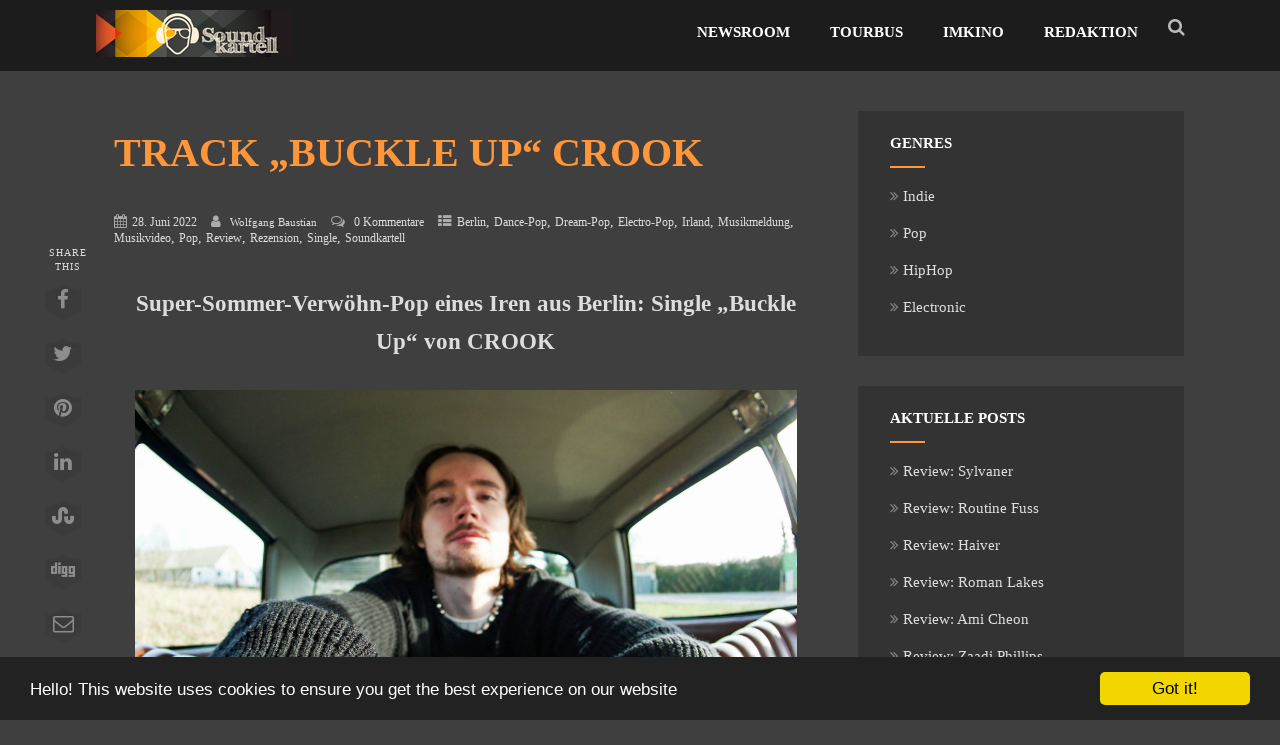

--- FILE ---
content_type: text/html; charset=UTF-8
request_url: https://www.soundkartell.de/track-buckle-up-crook/
body_size: 19905
content:
<!DOCTYPE html>
<html xmlns="http://www.w3.org/1999/xhtml" lang="de" >
<head>
<meta http-equiv="Content-Type" content="text/html; charset=UTF-8" />

<!-- Diese Seite wurde optimiert mit wpSEO (https://www.wpseo.org). -->
<title>Trackreview „Buckle Up“ von CROOK - Soundkartell › Soundkartell › Berlin, Buckle Up, CROOK, Dance-Pop, deinMusikblog, Dream-Pop, Electro-Pop, Irland, Pop, Single, Soundkartell</title>
<meta name="description" content="Redakteur Wolfgang stellt dir heute die neue Single &quot;Buckle Up&quot; von CROOK im Review vor." />
<meta name="keywords" content="CROOK, Review, Track, Soundkartell, Irland, Dance-Pop, Pop" />
<meta name="robots" content="index, follow" />
<link rel="canonical" href="https://www.soundkartell.de/track-buckle-up-crook/" />
<meta property="og:type" content="article">
<meta property="og:url" content="https://www.soundkartell.de/track-buckle-up-crook/">
<meta property="og:title" content="Trackreview „Buckle Up“ von CROOK">
<meta property="og:description" content="Redakteur Wolfgang stellt dir heute die neue Single &quot;Buckle Up&quot; von CROOK im Review vor.">
<meta property="og:image" content="https://www.soundkartell.de/20_archive/wp-content/uploads/2022/06/Crook-Single-Buckle-Up-scaled-e1655968741214.jpg">

<meta name="twitter:card" content="summary_large_image">
<meta name="twitter:image" content="https://www.soundkartell.de/20_archive/wp-content/uploads/2022/06/Crook-Single-Buckle-Up-scaled-e1655968741214.jpg">
<meta name="twitter:site" content="wwwtwittercomSoundkartell">
<meta name="twitter:title" content="Trackreview „Buckle Up“ von CROOK - Soundkartell › Soundkartell › Berlin, Buckle Up, CROOK, Dance-Pop, deinMusikblog, Dream-Pop, Electro-Pop, Irland, Pop, Single, Soundkartell">
<meta name="twitter:description" content="Redakteur Wolfgang stellt dir heute die neue Single &quot;Buckle Up&quot; von CROOK im Review vor.">

	
<!--[if IE]><meta http-equiv="X-UA-Compatible" content="IE=edge,chrome=1"><![endif]-->
<meta name="viewport" content="width=device-width, initial-scale=1.0, shrink-to-fit=no"/>
<link rel="profile" href="http://gmpg.org/xfn/11"/>


	    <meta name="title" content="Track „Buckle Up“ CROOK">
    




<meta property="og:title" content="Track „Buckle Up“ CROOK"/>
<meta property="og:type" content="article"/>
<meta property="og:url" content="https://www.soundkartell.de/track-buckle-up-crook/" />

<meta property="og:description" content="Super-Sommer-Verwöhn-Pop eines Iren aus Berlin: Single „Buckle Up“ von CROOKDas Soundkartell präsentiert Euch mit dem stimmungsgeladenen Track das Extra Sahnehäubchen zum geschmeidigen Sommerabend und Redakteur Wolfgang Baustian verrät Euch auch wieso und warum!Huiii, kaum schwirrt"/>
  <meta property="og:image" content="https://www.soundkartell.de/20_archive/wp-content/uploads/2022/06/Crook-Single-Buckle-Up-scaled-e1655968741214-1024x683.jpg"/>
  <meta property="og:site_name" content="Soundkartell"/>


<!--HOME-->


<!--Summary-->
<meta name="twitter:card" content="summary">
<meta name="twitter:url" content="https://www.soundkartell.de/track-buckle-up-crook/">
<meta name="twitter:title" content="Track „Buckle Up“ CROOK">
<meta name="twitter:description" content="Super-Sommer-Verwöhn-Pop eines Iren aus Berlin: Single „Buckle Up“ von CROOKDas Soundkartell präsentiert Euch mit dem stimmungsgeladenen Track das Extra Sahnehäubchen zum geschmeidigen">
  <meta name="twitter:image" content="https://www.soundkartell.de/20_archive/wp-content/uploads/2022/06/Crook-Single-Buckle-Up-scaled-e1655968741214-150x150.jpg">
    
<!--Photo-->

<!--Gallery-->

<!--Product-->

<link rel="pingback" href="https://www.soundkartell.de/20_archive/xmlrpc.php" /> 

<link rel="alternate" type="application/rss+xml" title="Soundkartell &raquo; Feed" href="https://www.soundkartell.de/feed/" />
<link rel="alternate" type="application/rss+xml" title="Soundkartell &raquo; Kommentar-Feed" href="https://www.soundkartell.de/comments/feed/" />
<link rel="alternate" type="application/rss+xml" title="Soundkartell &raquo; Track „Buckle Up“ CROOK-Kommentar-Feed" href="https://www.soundkartell.de/track-buckle-up-crook/feed/" />
<link rel="alternate" title="oEmbed (JSON)" type="application/json+oembed" href="https://www.soundkartell.de/wp-json/oembed/1.0/embed?url=https%3A%2F%2Fwww.soundkartell.de%2Ftrack-buckle-up-crook%2F" />
<link rel="alternate" title="oEmbed (XML)" type="text/xml+oembed" href="https://www.soundkartell.de/wp-json/oembed/1.0/embed?url=https%3A%2F%2Fwww.soundkartell.de%2Ftrack-buckle-up-crook%2F&#038;format=xml" />
<style id='wp-img-auto-sizes-contain-inline-css' type='text/css'>
img:is([sizes=auto i],[sizes^="auto," i]){contain-intrinsic-size:3000px 1500px}
/*# sourceURL=wp-img-auto-sizes-contain-inline-css */
</style>
<link rel='stylesheet' id='sbi_styles-css' href='https://www.soundkartell.de/20_archive/wp-content/plugins/instagram-feed/css/sbi-styles.min.css' type='text/css' media='all' />
<style id='wp-emoji-styles-inline-css' type='text/css'>

	img.wp-smiley, img.emoji {
		display: inline !important;
		border: none !important;
		box-shadow: none !important;
		height: 1em !important;
		width: 1em !important;
		margin: 0 0.07em !important;
		vertical-align: -0.1em !important;
		background: none !important;
		padding: 0 !important;
	}
/*# sourceURL=wp-emoji-styles-inline-css */
</style>
<style id='wp-block-library-inline-css' type='text/css'>
:root{--wp-block-synced-color:#7a00df;--wp-block-synced-color--rgb:122,0,223;--wp-bound-block-color:var(--wp-block-synced-color);--wp-editor-canvas-background:#ddd;--wp-admin-theme-color:#007cba;--wp-admin-theme-color--rgb:0,124,186;--wp-admin-theme-color-darker-10:#006ba1;--wp-admin-theme-color-darker-10--rgb:0,107,160.5;--wp-admin-theme-color-darker-20:#005a87;--wp-admin-theme-color-darker-20--rgb:0,90,135;--wp-admin-border-width-focus:2px}@media (min-resolution:192dpi){:root{--wp-admin-border-width-focus:1.5px}}.wp-element-button{cursor:pointer}:root .has-very-light-gray-background-color{background-color:#eee}:root .has-very-dark-gray-background-color{background-color:#313131}:root .has-very-light-gray-color{color:#eee}:root .has-very-dark-gray-color{color:#313131}:root .has-vivid-green-cyan-to-vivid-cyan-blue-gradient-background{background:linear-gradient(135deg,#00d084,#0693e3)}:root .has-purple-crush-gradient-background{background:linear-gradient(135deg,#34e2e4,#4721fb 50%,#ab1dfe)}:root .has-hazy-dawn-gradient-background{background:linear-gradient(135deg,#faaca8,#dad0ec)}:root .has-subdued-olive-gradient-background{background:linear-gradient(135deg,#fafae1,#67a671)}:root .has-atomic-cream-gradient-background{background:linear-gradient(135deg,#fdd79a,#004a59)}:root .has-nightshade-gradient-background{background:linear-gradient(135deg,#330968,#31cdcf)}:root .has-midnight-gradient-background{background:linear-gradient(135deg,#020381,#2874fc)}:root{--wp--preset--font-size--normal:16px;--wp--preset--font-size--huge:42px}.has-regular-font-size{font-size:1em}.has-larger-font-size{font-size:2.625em}.has-normal-font-size{font-size:var(--wp--preset--font-size--normal)}.has-huge-font-size{font-size:var(--wp--preset--font-size--huge)}.has-text-align-center{text-align:center}.has-text-align-left{text-align:left}.has-text-align-right{text-align:right}.has-fit-text{white-space:nowrap!important}#end-resizable-editor-section{display:none}.aligncenter{clear:both}.items-justified-left{justify-content:flex-start}.items-justified-center{justify-content:center}.items-justified-right{justify-content:flex-end}.items-justified-space-between{justify-content:space-between}.screen-reader-text{border:0;clip-path:inset(50%);height:1px;margin:-1px;overflow:hidden;padding:0;position:absolute;width:1px;word-wrap:normal!important}.screen-reader-text:focus{background-color:#ddd;clip-path:none;color:#444;display:block;font-size:1em;height:auto;left:5px;line-height:normal;padding:15px 23px 14px;text-decoration:none;top:5px;width:auto;z-index:100000}html :where(.has-border-color){border-style:solid}html :where([style*=border-top-color]){border-top-style:solid}html :where([style*=border-right-color]){border-right-style:solid}html :where([style*=border-bottom-color]){border-bottom-style:solid}html :where([style*=border-left-color]){border-left-style:solid}html :where([style*=border-width]){border-style:solid}html :where([style*=border-top-width]){border-top-style:solid}html :where([style*=border-right-width]){border-right-style:solid}html :where([style*=border-bottom-width]){border-bottom-style:solid}html :where([style*=border-left-width]){border-left-style:solid}html :where(img[class*=wp-image-]){height:auto;max-width:100%}:where(figure){margin:0 0 1em}html :where(.is-position-sticky){--wp-admin--admin-bar--position-offset:var(--wp-admin--admin-bar--height,0px)}@media screen and (max-width:600px){html :where(.is-position-sticky){--wp-admin--admin-bar--position-offset:0px}}

/*# sourceURL=wp-block-library-inline-css */
</style><style id='global-styles-inline-css' type='text/css'>
:root{--wp--preset--aspect-ratio--square: 1;--wp--preset--aspect-ratio--4-3: 4/3;--wp--preset--aspect-ratio--3-4: 3/4;--wp--preset--aspect-ratio--3-2: 3/2;--wp--preset--aspect-ratio--2-3: 2/3;--wp--preset--aspect-ratio--16-9: 16/9;--wp--preset--aspect-ratio--9-16: 9/16;--wp--preset--color--black: #000000;--wp--preset--color--cyan-bluish-gray: #abb8c3;--wp--preset--color--white: #ffffff;--wp--preset--color--pale-pink: #f78da7;--wp--preset--color--vivid-red: #cf2e2e;--wp--preset--color--luminous-vivid-orange: #ff6900;--wp--preset--color--luminous-vivid-amber: #fcb900;--wp--preset--color--light-green-cyan: #7bdcb5;--wp--preset--color--vivid-green-cyan: #00d084;--wp--preset--color--pale-cyan-blue: #8ed1fc;--wp--preset--color--vivid-cyan-blue: #0693e3;--wp--preset--color--vivid-purple: #9b51e0;--wp--preset--gradient--vivid-cyan-blue-to-vivid-purple: linear-gradient(135deg,rgb(6,147,227) 0%,rgb(155,81,224) 100%);--wp--preset--gradient--light-green-cyan-to-vivid-green-cyan: linear-gradient(135deg,rgb(122,220,180) 0%,rgb(0,208,130) 100%);--wp--preset--gradient--luminous-vivid-amber-to-luminous-vivid-orange: linear-gradient(135deg,rgb(252,185,0) 0%,rgb(255,105,0) 100%);--wp--preset--gradient--luminous-vivid-orange-to-vivid-red: linear-gradient(135deg,rgb(255,105,0) 0%,rgb(207,46,46) 100%);--wp--preset--gradient--very-light-gray-to-cyan-bluish-gray: linear-gradient(135deg,rgb(238,238,238) 0%,rgb(169,184,195) 100%);--wp--preset--gradient--cool-to-warm-spectrum: linear-gradient(135deg,rgb(74,234,220) 0%,rgb(151,120,209) 20%,rgb(207,42,186) 40%,rgb(238,44,130) 60%,rgb(251,105,98) 80%,rgb(254,248,76) 100%);--wp--preset--gradient--blush-light-purple: linear-gradient(135deg,rgb(255,206,236) 0%,rgb(152,150,240) 100%);--wp--preset--gradient--blush-bordeaux: linear-gradient(135deg,rgb(254,205,165) 0%,rgb(254,45,45) 50%,rgb(107,0,62) 100%);--wp--preset--gradient--luminous-dusk: linear-gradient(135deg,rgb(255,203,112) 0%,rgb(199,81,192) 50%,rgb(65,88,208) 100%);--wp--preset--gradient--pale-ocean: linear-gradient(135deg,rgb(255,245,203) 0%,rgb(182,227,212) 50%,rgb(51,167,181) 100%);--wp--preset--gradient--electric-grass: linear-gradient(135deg,rgb(202,248,128) 0%,rgb(113,206,126) 100%);--wp--preset--gradient--midnight: linear-gradient(135deg,rgb(2,3,129) 0%,rgb(40,116,252) 100%);--wp--preset--font-size--small: 13px;--wp--preset--font-size--medium: 20px;--wp--preset--font-size--large: 36px;--wp--preset--font-size--x-large: 42px;--wp--preset--spacing--20: 0.44rem;--wp--preset--spacing--30: 0.67rem;--wp--preset--spacing--40: 1rem;--wp--preset--spacing--50: 1.5rem;--wp--preset--spacing--60: 2.25rem;--wp--preset--spacing--70: 3.38rem;--wp--preset--spacing--80: 5.06rem;--wp--preset--shadow--natural: 6px 6px 9px rgba(0, 0, 0, 0.2);--wp--preset--shadow--deep: 12px 12px 50px rgba(0, 0, 0, 0.4);--wp--preset--shadow--sharp: 6px 6px 0px rgba(0, 0, 0, 0.2);--wp--preset--shadow--outlined: 6px 6px 0px -3px rgb(255, 255, 255), 6px 6px rgb(0, 0, 0);--wp--preset--shadow--crisp: 6px 6px 0px rgb(0, 0, 0);}:where(.is-layout-flex){gap: 0.5em;}:where(.is-layout-grid){gap: 0.5em;}body .is-layout-flex{display: flex;}.is-layout-flex{flex-wrap: wrap;align-items: center;}.is-layout-flex > :is(*, div){margin: 0;}body .is-layout-grid{display: grid;}.is-layout-grid > :is(*, div){margin: 0;}:where(.wp-block-columns.is-layout-flex){gap: 2em;}:where(.wp-block-columns.is-layout-grid){gap: 2em;}:where(.wp-block-post-template.is-layout-flex){gap: 1.25em;}:where(.wp-block-post-template.is-layout-grid){gap: 1.25em;}.has-black-color{color: var(--wp--preset--color--black) !important;}.has-cyan-bluish-gray-color{color: var(--wp--preset--color--cyan-bluish-gray) !important;}.has-white-color{color: var(--wp--preset--color--white) !important;}.has-pale-pink-color{color: var(--wp--preset--color--pale-pink) !important;}.has-vivid-red-color{color: var(--wp--preset--color--vivid-red) !important;}.has-luminous-vivid-orange-color{color: var(--wp--preset--color--luminous-vivid-orange) !important;}.has-luminous-vivid-amber-color{color: var(--wp--preset--color--luminous-vivid-amber) !important;}.has-light-green-cyan-color{color: var(--wp--preset--color--light-green-cyan) !important;}.has-vivid-green-cyan-color{color: var(--wp--preset--color--vivid-green-cyan) !important;}.has-pale-cyan-blue-color{color: var(--wp--preset--color--pale-cyan-blue) !important;}.has-vivid-cyan-blue-color{color: var(--wp--preset--color--vivid-cyan-blue) !important;}.has-vivid-purple-color{color: var(--wp--preset--color--vivid-purple) !important;}.has-black-background-color{background-color: var(--wp--preset--color--black) !important;}.has-cyan-bluish-gray-background-color{background-color: var(--wp--preset--color--cyan-bluish-gray) !important;}.has-white-background-color{background-color: var(--wp--preset--color--white) !important;}.has-pale-pink-background-color{background-color: var(--wp--preset--color--pale-pink) !important;}.has-vivid-red-background-color{background-color: var(--wp--preset--color--vivid-red) !important;}.has-luminous-vivid-orange-background-color{background-color: var(--wp--preset--color--luminous-vivid-orange) !important;}.has-luminous-vivid-amber-background-color{background-color: var(--wp--preset--color--luminous-vivid-amber) !important;}.has-light-green-cyan-background-color{background-color: var(--wp--preset--color--light-green-cyan) !important;}.has-vivid-green-cyan-background-color{background-color: var(--wp--preset--color--vivid-green-cyan) !important;}.has-pale-cyan-blue-background-color{background-color: var(--wp--preset--color--pale-cyan-blue) !important;}.has-vivid-cyan-blue-background-color{background-color: var(--wp--preset--color--vivid-cyan-blue) !important;}.has-vivid-purple-background-color{background-color: var(--wp--preset--color--vivid-purple) !important;}.has-black-border-color{border-color: var(--wp--preset--color--black) !important;}.has-cyan-bluish-gray-border-color{border-color: var(--wp--preset--color--cyan-bluish-gray) !important;}.has-white-border-color{border-color: var(--wp--preset--color--white) !important;}.has-pale-pink-border-color{border-color: var(--wp--preset--color--pale-pink) !important;}.has-vivid-red-border-color{border-color: var(--wp--preset--color--vivid-red) !important;}.has-luminous-vivid-orange-border-color{border-color: var(--wp--preset--color--luminous-vivid-orange) !important;}.has-luminous-vivid-amber-border-color{border-color: var(--wp--preset--color--luminous-vivid-amber) !important;}.has-light-green-cyan-border-color{border-color: var(--wp--preset--color--light-green-cyan) !important;}.has-vivid-green-cyan-border-color{border-color: var(--wp--preset--color--vivid-green-cyan) !important;}.has-pale-cyan-blue-border-color{border-color: var(--wp--preset--color--pale-cyan-blue) !important;}.has-vivid-cyan-blue-border-color{border-color: var(--wp--preset--color--vivid-cyan-blue) !important;}.has-vivid-purple-border-color{border-color: var(--wp--preset--color--vivid-purple) !important;}.has-vivid-cyan-blue-to-vivid-purple-gradient-background{background: var(--wp--preset--gradient--vivid-cyan-blue-to-vivid-purple) !important;}.has-light-green-cyan-to-vivid-green-cyan-gradient-background{background: var(--wp--preset--gradient--light-green-cyan-to-vivid-green-cyan) !important;}.has-luminous-vivid-amber-to-luminous-vivid-orange-gradient-background{background: var(--wp--preset--gradient--luminous-vivid-amber-to-luminous-vivid-orange) !important;}.has-luminous-vivid-orange-to-vivid-red-gradient-background{background: var(--wp--preset--gradient--luminous-vivid-orange-to-vivid-red) !important;}.has-very-light-gray-to-cyan-bluish-gray-gradient-background{background: var(--wp--preset--gradient--very-light-gray-to-cyan-bluish-gray) !important;}.has-cool-to-warm-spectrum-gradient-background{background: var(--wp--preset--gradient--cool-to-warm-spectrum) !important;}.has-blush-light-purple-gradient-background{background: var(--wp--preset--gradient--blush-light-purple) !important;}.has-blush-bordeaux-gradient-background{background: var(--wp--preset--gradient--blush-bordeaux) !important;}.has-luminous-dusk-gradient-background{background: var(--wp--preset--gradient--luminous-dusk) !important;}.has-pale-ocean-gradient-background{background: var(--wp--preset--gradient--pale-ocean) !important;}.has-electric-grass-gradient-background{background: var(--wp--preset--gradient--electric-grass) !important;}.has-midnight-gradient-background{background: var(--wp--preset--gradient--midnight) !important;}.has-small-font-size{font-size: var(--wp--preset--font-size--small) !important;}.has-medium-font-size{font-size: var(--wp--preset--font-size--medium) !important;}.has-large-font-size{font-size: var(--wp--preset--font-size--large) !important;}.has-x-large-font-size{font-size: var(--wp--preset--font-size--x-large) !important;}
/*# sourceURL=global-styles-inline-css */
</style>

<style id='classic-theme-styles-inline-css' type='text/css'>
/*! This file is auto-generated */
.wp-block-button__link{color:#fff;background-color:#32373c;border-radius:9999px;box-shadow:none;text-decoration:none;padding:calc(.667em + 2px) calc(1.333em + 2px);font-size:1.125em}.wp-block-file__button{background:#32373c;color:#fff;text-decoration:none}
/*# sourceURL=/wp-includes/css/classic-themes.min.css */
</style>
<link rel='stylesheet' id='wp-components-css' href='https://www.soundkartell.de/20_archive/wp-includes/css/dist/components/style.min.css' type='text/css' media='all' />
<link rel='stylesheet' id='wp-preferences-css' href='https://www.soundkartell.de/20_archive/wp-includes/css/dist/preferences/style.min.css' type='text/css' media='all' />
<link rel='stylesheet' id='wp-block-editor-css' href='https://www.soundkartell.de/20_archive/wp-includes/css/dist/block-editor/style.min.css' type='text/css' media='all' />
<link rel='stylesheet' id='popup-maker-block-library-style-css' href='https://www.soundkartell.de/20_archive/wp-content/plugins/popup-maker/dist/packages/block-library-style.css' type='text/css' media='all' />
<link rel='stylesheet' id='cptch_stylesheet-css' href='https://www.soundkartell.de/20_archive/wp-content/plugins/captcha/css/front_end_style.css' type='text/css' media='all' />
<link rel='stylesheet' id='dashicons-css' href='https://www.soundkartell.de/20_archive/wp-includes/css/dashicons.min.css' type='text/css' media='all' />
<link rel='stylesheet' id='cptch_desktop_style-css' href='https://www.soundkartell.de/20_archive/wp-content/plugins/captcha/css/desktop_style.css' type='text/css' media='all' />
<link rel='stylesheet' id='cc-dark-bottom-css' href='https://www.soundkartell.de/20_archive/wp-content/plugins/cc-cookie-consent/assets/plugin-css/dark-bottom.css' type='text/css' media='all' />
<link rel='stylesheet' id='contact-form-7-css' href='https://www.soundkartell.de/20_archive/wp-content/plugins/contact-form-7/includes/css/styles.css' type='text/css' media='all' />
<link rel='stylesheet' id='optimizer-style-css' href='https://www.soundkartell.de/20_archive/wp-content/themes/optimizer_pro/style.css' type='text/css' media='all' />
<link rel='stylesheet' id='optimizer-style-core-css' href='https://www.soundkartell.de/20_archive/wp-content/themes/optimizer_pro/style_core.css' type='text/css' media='all' />
<link rel='stylesheet' id='optimizer-icons-css' href='https://www.soundkartell.de/20_archive/wp-content/themes/optimizer_pro/assets/fonts/font-awesome.css' type='text/css' media='all' />
<link rel='stylesheet' id='portfolio-style-css' href='https://www.soundkartell.de/20_archive/wp-content/themes/optimizer_pro/assets/css/portfolio.css' type='text/css' media='all' />
<link rel='stylesheet' id='borlabs-cookie-custom-css' href='https://www.soundkartell.de/20_archive/wp-content/cache/borlabs-cookie/1/borlabs-cookie-1-de.css' type='text/css' media='all' />
<script type="text/javascript" src="https://www.soundkartell.de/20_archive/wp-includes/js/jquery/jquery.min.js" id="jquery-core-js"></script>
<script type="text/javascript" src="https://www.soundkartell.de/20_archive/wp-includes/js/jquery/jquery-migrate.min.js" id="jquery-migrate-js"></script>
<script type="text/javascript" id="jquery-migrate-js-after">
/* <![CDATA[ */
jQuery(function() {  jQuery(".so-panel.widget").each(function (){   jQuery(this).attr("id", jQuery(this).find(".so_widget_id").attr("data-panel-id"))  });  });
//# sourceURL=jquery-migrate-js-after
/* ]]> */
</script>
<script data-no-optimize="1" data-no-minify="1" data-cfasync="false" type="text/javascript" src="https://www.soundkartell.de/20_archive/wp-content/cache/borlabs-cookie/1/borlabs-cookie-config-de.json.js" id="borlabs-cookie-config-js"></script>
<link rel="https://api.w.org/" href="https://www.soundkartell.de/wp-json/" /><link rel="alternate" title="JSON" type="application/json" href="https://www.soundkartell.de/wp-json/wp/v2/posts/28527" /><link rel='shortlink' href='https://www.soundkartell.de/?p=28527' />
<style type="text/css">

/*Fixed Background*/

	/*BOXED LAYOUT*/
	.site_boxed .layer_wrapper, body.home.site_boxed #slidera {width: 85%;float: left;margin: 0 7.5%;
	background-color: #3f3f3f;}
	.site_boxed .stat_bg, .site_boxed .stat_bg_overlay, .site_boxed .stat_bg img, .site_boxed .is-sticky .header{width:85%;}
	.site_boxed .social_buttons{background-color: #3f3f3f;}
	.site_boxed .center {width: 95%;margin: 0 auto;}
	.site_boxed .head_top .center{ width:95%;}
	/*Left Sidebar*/
	@media screen and (min-width: 960px){
	.header_sidebar.site_boxed #slidera, .header_sidebar.site_boxed .home_wrap.layer_wrapper, .header_sidebar.site_boxed .footer_wrap.layer_wrapper, .header_sidebar.site_boxed .page_wrap.layer_wrapper, .header_sidebar.site_boxed .post_wrap.layer_wrapper, .header_sidebar.site_boxed .page_blog_wrap.layer_wrapper, .header_sidebar.site_boxed .page_contact_wrap.layer_wrapper, .header_sidebar.site_boxed .page_fullwidth_wrap.layer_wrapper, .header_sidebar.site_boxed .category_wrap.layer_wrapper, .header_sidebar.site_boxed .search_wrap.layer_wrapper, .header_sidebar.site_boxed .fofo_wrap.layer_wrapper, .header_sidebar .site_boxed .author_wrap.layer_wrapper, .header_sidebar.site_boxed .head_top{width: calc(85% - 300px)!important;margin-left: calc(300px + 7.5%)!important;}
	.header_sidebar.site_boxed .stat_bg_overlay, .header_sidebar.site_boxed .stat_bg{width: calc(85% - 300px)!important;left: 300px;}
	
	}


/*Keep Header and Footer Full width*/
.site_boxed .header_wrap.layer_wrapper, .site_boxed .footer_wrap.layer_wrapper{width: 100%!important; margin: 0 auto!important;}
.site_boxed .header_wrap.layer_wrapper .center, .site_boxed .footer_wrap.layer_wrapper .center, .site_boxed .page_wrap.layer_wrapper .page_head .pagetitle_wrap{ width: 85%;}

/*Site Content Text Style*/
body, input, textarea{ 
	font-family:Lato; 	font-size:15px; 	font-weight:300; }

.single_metainfo, .single_post .single_metainfo a, a:link, a:visited, .single_post_content .tabs li a{ color:#dbdbdb;}
body .listing-item .lt_cats a{ color:#dbdbdb;}

.sidr-class-header_s.sidr-class-head_search i:before {font-family: 'FontAwesome', Lato; ;}

/*LINK COLOR*/
.org_comment a, .thn_post_wrap a:not(.wp-block-button__link):link, .thn_post_wrap a:not(.wp-block-button__link):visited, .lts_lightbox_content a:link, .lts_lightbox_content a:visited, .athor_desc a:link, .athor_desc a:visited, .product_meta a:hover{color:#ff963a;}
.org_comment a:hover, .thn_post_wrap a:not(.wp-block-button__link):link:hover, .lts_lightbox_content a:link:hover, .lts_lightbox_content a:visited:hover, .athor_desc a:link:hover, .athor_desc a:visited:hover{color:#ff963a;}



/*-----------------------------Single Post Background------------------------------------*/
/*----------------------------------------------------*/		





.page_head, .author_div, .single.single_style_header .single_post_header{ background-color:#4c4c4c; color:#ff963a;text-align:center;}
.page_head .postitle{color:#ff963a;}	
.page_head .layerbread a, .page_head .woocommerce-breadcrumb{color:#ff963a;}	
.single_post_header, .single.single_style_header .single_post_content .postitle, .single_style_header .single_metainfo, .single_style_header .single_metainfo i, .single_style_header .single_metainfo a{color:#ff963a;}




/*-----------------------------Static Slider Content box------------------------------------*/
.stat_content_inner .center{width:85%;}
.stat_content_inner{bottom:15%; color:#ffffff;}

/*SLIDER HEIGHT RESTRICT*/



/*SLIDER FONT SIZE*/
#accordion h3 a, #zn_nivo h3 a{font-size:36px; line-height:1.3em}
/*STATIC SLIDE CTA BUTTONS COLORS*/
.static_cta1.cta_hollow, .static_cta1.cta_hollow_big, .static_cta1.cta_hollow_small, .static_cta1.cta_square_hollow, .static_cta1.cta_square_hollow_big, .static_cta1.cta_square_hollow_small{ background:transparent!important; color:#ffffff;}
.static_cta1.cta_flat, .static_cta1.cta_flat_big, .static_cta1.cta_flat_small, .static_cta1.cta_rounded, .static_cta1.cta_rounded_big, .static_cta1.cta_rounded_small, .static_cta1.cta_hollow:hover, .static_cta1.cta_hollow_big:hover, .static_cta1.cta_hollow_small:hover, .static_cta1.cta_square, .static_cta1.cta_square_small, .static_cta1.cta_square_big, .static_cta1.cta_square_hollow:hover, .static_cta1.cta_square_hollow_small:hover, .static_cta1.cta_square_hollow_big:hover{ background:#36abfc!important; color:#ffffff; border-color:#36abfc!important;}


.static_cta2.cta_hollow, .static_cta2.cta_hollow_big, .static_cta2.cta_hollow_small, .static_cta2.cta_square_hollow, .static_cta2.cta_square_hollow_big, .static_cta2.cta_square_hollow_small{ background:transparent!important; color:#ffffff;}
.static_cta2.cta_flat, .static_cta2.cta_flat_big, .static_cta2.cta_flat_small, .static_cta2.cta_rounded, .static_cta2.cta_rounded_big, .static_cta2.cta_rounded_small, .static_cta2.cta_hollow:hover, .static_cta2.cta_hollow_big:hover, .static_cta2.cta_hollow_small:hover, .static_cta2.cta_square, .static_cta2.cta_square_small, .static_cta2.cta_square_big, .static_cta2.cta_square_hollow:hover, .static_cta2.cta_square_hollow_small:hover, .static_cta2.cta_square_hollow_big:hover{ background:#36abfc!important; color:#ffffff; border-color:#36abfc!important;}

/*------------------------SLIDER HEIGHT----------------------*/
/*Slider Height*/
#accordion, #slide_acord, .accord_overlay{ height:500px;}
.kwicks li{ max-height:500px;min-height:500px;}



/*-----------------------------COLORS------------------------------------*/
		/*Header Color*/
		.header{ position:relative!important; background-color:#1c1c1c; 
				}
		
				
		.header_sidebar .head_inner{background-color:#1c1c1c; }
		
				
		/*Boxed Header should have boxed width*/
		body.home.site_boxed .header_wrap.layer_wrapper{width: 85%;float: left;margin: 0 7.5%;}

		.home.has_trans_header.page .header, .home.has_trans_header.page-template-page-frontpage_template .is-sticky .header{ background-color:#1c1c1c!important;}
		@media screen and (max-width: 480px){
		.home.has_trans_header .header{ background-color:#1c1c1c!important;}
		}
		
				/*Sticky Header*/
		.header{z-index: 9999;}
		body .is-sticky .header{position: fixed!important;box-shadow: 0 0 4px rgba(0, 0, 0, 0.2); z-index:999!important;}
				
		.home .is-sticky .header, .page_header_transparent .is-sticky .header{ position:fixed!important; background-color:#1c1c1c!important;box-shadow: 0 0 4px rgba(0, 0, 0, 0.2)!important; transition-delay:0.3s; -webkit-transition-delay:0.3s; -moz-transition-delay:0.3s;}
		
		/*TOPBAR COLORS*/
		.head_top, #topbar_menu ul li a{ font-size:15px;}
		.head_top, .page_header_transparent .is-sticky .head_top, #topbar_menu #optimizer_minicart {background-color:#111111;}
		#topbar_menu #optimizer_minicart{color:#ff963a;}
		.page_header_transparent .head_top {  background: rgba(0, 0, 0, 0.3);}
		.head_search, .top_head_soc a, .tophone_on .head_phone, .tophone_on .head_phone span, .tophone_on .head_phone i, .tophone_on .head_phone a, .topsearch_on .head_phone a, .topsearch_on .head_search i, #topbar_menu ul li a, body.has_trans_header.home .is-sticky .head_top a, body.page_header_transparent .is-sticky .head_top a, body.has_trans_header.home .is-sticky #topbar_menu ul li a, body.page_header_transparent .is-sticky #topbar_menu ul li a, #topbar-hamburger-menu{color:#ff963a;}
		.head_top .social_bookmarks.bookmark_hexagon a:before {border-bottom-color: rgba(255,150,58, 0.3)!important;}
		.head_top .social_bookmarks.bookmark_hexagon a i {background-color:rgba(255,150,58, 0.3)!important;}
		.head_top .social_bookmarks.bookmark_hexagon a:after { border-top-color:rgba(255,150,58, 0.3)!important;}
		
		/*LOGO*/
				.logo h2, .logo h1, .logo h2 a, .logo h1 a{ 
			font-family:'Open Sans'; 			font-size:36px;			color:#9e9e9e;
      }

            
		span.desc{font-size: 12px;}
		body.has_trans_header.home .header .logo h2, body.has_trans_header.home .header .logo h1, body.has_trans_header.home .header .logo h2 a, body.has_trans_header.home .header .logo h1 a, body.has_trans_header.home span.desc, body.page_header_transparent .header .logo h2, body.page_header_transparent .header .logo h1, body.page_header_transparent .header .logo h2 a, body.page_header_transparent .header .logo h1 a, body.page_header_transparent span.desc, body.has_trans_header.home .head_top a{ color:#fff;}
		body.has_trans_header .is-sticky .header .logo h2 a, body.has_trans_header .is-sticky .header .logo h1 a, body.page_header_transparent .is-sticky .header .logo h2 a, body.page_header_transparent .is-sticky .header .logo h1 a{color:#9e9e9e;}
		#simple-menu, body.home.has_trans_header .is-sticky #simple-menu{color:#FFFFFF;}
		body.home.has_trans_header #simple-menu{color:#fff;}
		span.desc{color:#9e9e9e;}
		body.has_trans_header.home .is-sticky span.desc, body.page_header_transparent .is-sticky span.desc{color:#9e9e9e;}
		
		body.has_trans_header.home .is-sticky .header .logo h2 a, body.has_trans_header.home .is-sticky .header .logo h1 a, body.page_header_transparent .is-sticky .header .logo h2 a, body.page_header_transparent .is-sticky .header .logo h1 a{color:#9e9e9e;}
				
		/*MENU Text Color*/
		#topmenu ul li a, .header_s.head_search i{color:#FFFFFF;}
		body.has_trans_header.home #topmenu ul li a, body.page_header_transparent #topmenu ul li a, body.page_header_transparent .head_top a, body.has_trans_header.home #topbar_menu ul li a, body.page_header_transparent #topbar_menu ul li a, .home.has_trans_header .head_soc .social_bookmarks a, .page_header_transparent .head_soc .social_bookmarks a{ color:#fff;}
		body.header_sidebar.home #topmenu ul li a, #topmenu #optimizer_minicart{color:#FFFFFF;}
      
      #topmenu ul li ul:not(.mega-sub-menu){background-color:rgba(0,0,0, 0.5);}
      
		#topmenu ul li ul li a:hover{ background-color:#ff963a; color:#FFFFFF;}
		.head_soc .social_bookmarks a, .home.has_trans_header .is-sticky .head_soc .social_bookmarks a, .page_header_transparent .is-sticky .head_soc .social_bookmarks a{color:#FFFFFF;}
		.head_soc .social_bookmarks.bookmark_hexagon a:before {border-bottom-color: rgba(255,255,255, 0.3)!important;}
		.head_soc .social_bookmarks.bookmark_hexagon a i {background-color:rgba(255,255,255, 0.3)!important;}
		.head_soc .social_bookmarks.bookmark_hexagon a:after { border-top-color:rgba(255,255,255, 0.3)!important;}
		body.has_trans_header.home .is-sticky #topmenu ul li a, body.page_header_transparent .is-sticky #topmenu ul li a{color:#FFFFFF;}
      
      /*SUBMENU Text Color*/
      #topmenu ul li ul li a, body.has_trans_header.home #topbar_menu ul li ul li a, body.page_header_transparent #topbar_menu ul li ul li a, body.header_sidebar.home #topmenu ul li a{color:#ffffff;}

		/*Menu Highlight*/
		#topmenu li.menu_highlight_slim{ border-color:#FFFFFF;}
		#topmenu li.menu_highlight_slim:hover{ background-color:#ff963a;border-color:#ff963a;}
		#topmenu li.menu_highlight_slim:hover>a{ color:#FFFFFF!important;}
		#topmenu li.menu_highlight{ background-color:#ff963a; border-color:#ff963a;}
		#topmenu li.menu_highlight a, #topmenu li.menu_highlight_slim a{color:#FFFFFF!important;}
		#topmenu li.menu_highlight:hover{border-color:#ff963a; background-color:transparent;}
		#topmenu li.menu_highlight:hover>a{ color:#ff963a!important;}
		
		#topmenu ul li.menu_hover a{border-color:#ffda23;}
		#topmenu ul.menu>li:hover:after{background-color:#ffda23;}
		#topmenu ul li.menu_hover>a, body.has_trans_header.home #topmenu ul li.menu_hover>a, #topmenu ul li.current-menu-item>a[href*="#"]:hover{color:#ffda23;}
		#topmenu ul li.current-menu-item>a, body.header_sidebar #topmenu ul li.current-menu-item>a, body.has_trans_header.header_sidebar .is-sticky #topmenu ul li.current-menu-item>a, body.page_header_transparent.header_sidebar .is-sticky #topmenu ul li.current-menu-item>a{color:#ff963a;}
		#topmenu ul li.current-menu-item.onepagemenu_highlight>a, body.header_sidebar #topmenu ul li.menu_hover>a{color:#ffda23!important;}
		#topmenu ul li ul li.current-menu-item.onepagemenu_highlight a { color: #FFFFFF!important;}
		#topmenu ul li ul{border-color:#ffda23 transparent transparent transparent;}

		.logo_center_left #topmenu, .logo_center #topmenu{background-color:;}
		.left_header_content, .left_header_content a{color:#FFFFFF;}


		/*BASE Color*/
		.widget_border, .heading_border, #wp-calendar #today, .thn_post_wrap .more-link:hover, .moretag:hover, .search_term #searchsubmit, .error_msg #searchsubmit, #searchsubmit, .optimizer_pagenav a:hover, .nav-box a:hover .left_arro, .nav-box a:hover .right_arro, .pace .pace-progress, .homeposts_title .menu_border, span.widget_border, .ast_login_widget #loginform #wp-submit, .prog_wrap, .lts_layout1 a.image, .lts_layout2 a.image, .lts_layout3 a.image, .rel_tab:hover .related_img, .wpcf7-submit, .nivoinner .slide_button_wrap .lts_button, #accordion .slide_button_wrap .lts_button, .img_hover, p.form-submit #submit, .contact_form_wrap, .style2 .contact_form_wrap .contact_button, .style3 .contact_form_wrap .contact_button, .style4 .contact_form_wrap .contact_button, .optimizer_front_slider #opt_carousel .slidee li .acord_text .slide_button_wrap a, .hover_topborder .midrow_block:before, .acord_text p a{background-color:#ff963a;} 
		
		.share_active, .comm_auth a, .logged-in-as a, .citeping a, .lay3 h2 a:hover, .lay4 h2 a:hover, .lay5 .postitle a:hover, .nivo-caption p a, .org_comment a, .org_ping a, .no_contact_map .contact_submit input, .contact_submit input:hover, .widget_calendar td a, .ast_biotxt a, .ast_bio .ast_biotxt h3, .lts_layout2 .listing-item h2 a:hover, .lts_layout3 .listing-item h2 a:hover, .lts_layout4 .listing-item h2 a:hover, .lts_layout5 .listing-item h2 a:hover, .rel_tab:hover .rel_hover, .post-password-form input[type~=submit], .bio_head h3, .blog_mo a:hover, .ast_navigation a:hover, .lts_layout4 .blog_mo a:hover{color:#ff963a;}
		#home_widgets .widget .thn_wgt_tt, #sidebar .widget .thn_wgt_tt, #footer .widget .thn_wgt_tt, .astwt_iframe a, .ast_bio .ast_biotxt h3, .ast_bio .ast_biotxt a, .nav-box a span{color:#ff963a;}
		.pace .pace-activity{border-top-color: #ff963a!important;border-left-color: #ff963a!important;}
		.pace .pace-progress-inner{box-shadow: 0 0 10px #ff963a, 0 0 5px #ff963a;
		  -webkit-box-shadow: 0 0 10px #ff963a, 0 0 5px #ff963a;
		  -moz-box-shadow: 0 0 10px #ff963a, 0 0 5px #ff963a;}
		
		.fotorama__thumb-border, .ast_navigation a:hover{ border-color:#ff963a!important;}
		
		.hover_colorbg .midrow_block:before{ background-color:rgba(255,150,58, 0.3);}
		
		/*Text Color on BASE COLOR Element*/
		.icon_round a, #wp-calendar #today, .moretag:hover, .search_term #searchsubmit, .error_msg #searchsubmit, .optimizer_pagenav a:hover, .ast_login_widget #loginform #wp-submit, #searchsubmit, .prog_wrap, .rel_tab .related_img i, .lay1 h2.postitle a, .nivoinner .slide_button_wrap .lts_button, #accordion .slide_button_wrap .lts_button, .lts_layout1 .icon_wrap a, .lts_layout2 .icon_wrap a, .lts_layout3 .icon_wrap a, .lts_layout1 .icon_wrap a:hover, .lts_layout2 .icon_wrap a:hover, .lts_layout3 .icon_wrap a:hover, .optimizer_front_slider #opt_carousel .slidee li .acord_text .slide_button_wrap a{color:#FFFFFF!important;}
		.thn_post_wrap .listing-item .moretag:hover, body .lts_layout1 .listing-item .title, .lts_layout2 .img_wrap .optimizer_plus, .img_hover .icon_wrap a, #footer .widgets .widget .img_hover .icon_wrap a, body .thn_post_wrap .lts_layout1 .icon_wrap a, .wpcf7-submit, p.form-submit #submit, .optimposts .type-product span.onsale, .style2 .contact_form_wrap .contact_button, .style3 .contact_form_wrap .contact_button, .style4 .contact_form_wrap .contact_button, .lay3.portfolio_wrap .post_content .catag_list, .lay3.portfolio_wrap .post_content .catag_list a, .lay3.portfolio_wrap h2 a{color:#FFFFFF!important;}
		.hover_colorbg .midrow_block:before, .hover_colorbg .midrow_block:hover .block_content, .hover_colorbg .midrow_block:hover h2, .hover_colorbg .midrow_block:hover h3, .hover_colorbg .midrow_block:hover h4, .hover_colorbg .midrow_block:hover a, .contact_form_wrap .contact_button, .contact_buttn_spinner, .acord_text p a{color:#FFFFFF!important;}		
		




/*Sidebar Widget Background Color */
#sidebar .widget{ background-color:#333333;}
/*Widget Title Color */
#sidebar .widget .widgettitle, #sidebar .widget .widgettitle a{color:#ffffff;}
#sidebar .widget li a, #sidebar .widget, #sidebar .widget .widget_wrap{ color:#dddddd;}
#sidebar .widget .widgettitle, #sidebar .widget .widgettitle a, #sidebar .home_title{font-size:15px;}

#footer .widgets .widgettitle, #copyright a{color:#ffffff;}

/*FOOTER WIDGET COLORS*/
#footer{background-color: #222222; }
#footer .widgets .widget a, #footer .widgets{color:#666666;}
#footer .widgets .ast_scoial.social_style_round_text a span{color:#666666;}
/*COPYRIGHT COLORS*/
#copyright{background-color: #333333;  background-size: cover;}
#copyright a, #copyright{color: #999999;}
.foot_soc .social_bookmarks a{color:#999999}
.foot_soc .social_bookmarks.bookmark_hexagon a:before {border-bottom-color: rgba(153,153,153, 0.3);}
.foot_soc .social_bookmarks.bookmark_hexagon a i {background-color:rgba(153,153,153, 0.3);}
.foot_soc .social_bookmarks.bookmark_hexagon a:after { border-top-color:rgba(153,153,153, 0.3);}



/*-------------------------------------TYPOGRAPHY--------------------------------------*/


/*Post Titles, headings and Menu Font*/
h1, h2, h3, h4, h5, h6, #topmenu ul li a, .postitle, .product_title{ 
   font-family:Work Sans;  
   font-weight:600; }

#topmenu ul li a, .midrow_block h3, .lay1 h2.postitle, .more-link, .moretag, .single_post .postitle, .related_h3, .comments_template #comments, #comments_ping, #reply-title, #submit, #sidebar .widget .widgettitle, #sidebar .widget .widgettitle a, .search_term h2, .search_term #searchsubmit, .error_msg #searchsubmit, #footer .widgets .widgettitle, .home_title, body .lts_layout1 .listing-item .title, .lay4 h2.postitle, .lay2 h2.postitle a, #home_widgets .widget .widgettitle, .product_title, .page_head h1{ text-transform:uppercase;}

#topmenu ul li a{font-size:15px;}
#topmenu ul li {line-height: 15px;}

.single .single_post_content .postitle, .single-product h1.product_title, .single-product h2.product_title{font-size:40px;}

.page .page_head .postitle, .page .single_post .postitle, .archive .single_post .postitle{font-size:54px;}



/*Body Text Color*/
body, .home_cat a, .comment-form-comment textarea, .single_post_content .tabs li a, .thn_post_wrap .listing-item .moretag{ color:#dbdbdb;}
	
	

/*Post Title */
.postitle, .postitle a, .nav-box a, h3#comments, h3#comments_ping, .comment-reply-title, .related_h3, .nocomments, .lts_layout2 .listing-item h2 a, .lts_layout3 .listing-item h2 a, .lts_layout4 .listing-item h2 a, .lts_layout5 .listing-item h2 a, .author_inner h5, .product_title, .woocommerce-tabs h2, .related.products h2, .lts_layout4 .blog_mo a, .optimposts .type-product h2.postitle a, .woocommerce ul.products li.product h3, .portfolio_wrap .hover_style_5 h2 a, .portfolio_wrap .hover_style_5 .post_content .catag_list a, .portfolio_wrap .hover_style_5 .post_content .catag_list{ text-decoration:none; color:#ff963a;}

/*Headings Color in Post*/
.thn_post_wrap h1, .thn_post_wrap h2, .thn_post_wrap h3, .thn_post_wrap h4, .thn_post_wrap h5, .thn_post_wrap h6{color:#dddddd;}










.lay4 .ast_navigation .alignleft i:after, .lay5 .ast_navigation .alignleft i:after {content: "Previous Posts";}
.lay4 .ast_navigation .alignright i:after, .lay5 .ast_navigation .alignright i:after {content: "Next Posts";}
.lay4 .ast_navigation .alignleft i:after, .lay5 .ast_navigation .alignleft i:after , .lay4 .ast_navigation .alignright i:after, .lay5 .ast_navigation .alignright i:after{ font-family:Lato;}

.sidr{ background-color:#222222}


@media screen and (max-width: 480px){
body.home.has_trans_header .header .logo h1 a, body.home.has_trans_header .header .desc{ color:#9e9e9e!important;}
body.home.has_trans_header .header #simple-menu, body.has_trans_header.home #topmenu ul li a{color:#FFFFFF!important;}
}



@media screen and (max-width: 1024px) and (min-width: 481px){.logobefore, .logoafter{width: calc(50% - 215px);} }


/*CUSTOM FONT---------------------------------------------------------*/
/*CUSTOM CSS*/
.lay1 .hentry {  padding: 5px;box-sizing: border-box;}
.lay1 .post_content { top: auto!important; bottom: 0;  background: linear-gradient(to bottom, rgba(0,0,0,0) 0%,rgba(0,0,0,0.65) 100%);
}</style>

<!--[if IE 9]>
<style type="text/css">
.text_block_wrap, .postsblck .center, .home_testi .center, #footer .widgets, .clients_logo img{opacity:1!important;}
#topmenu ul li.megamenu{ position:static!important;}
</style>
<![endif]-->
<!--[if IE]>
#searchsubmit{padding-top:12px;}
<![endif]-->
    
            
<style type="text/css" id="custom-background-css">
body.custom-background { background-color: #3f3f3f; }
</style>
	<link rel="icon" href="https://www.soundkartell.de/20_archive/wp-content/uploads/2018/01/cropped-favicon-32x32.jpg" sizes="32x32" />
<link rel="icon" href="https://www.soundkartell.de/20_archive/wp-content/uploads/2018/01/cropped-favicon-192x192.jpg" sizes="192x192" />
<link rel="apple-touch-icon" href="https://www.soundkartell.de/20_archive/wp-content/uploads/2018/01/cropped-favicon-180x180.jpg" />
<meta name="msapplication-TileImage" content="https://www.soundkartell.de/20_archive/wp-content/uploads/2018/01/cropped-favicon-270x270.jpg" />
</head>

<body class="wp-singular post-template-default single single-post postid-28527 single-format-standard custom-background wp-theme-optimizer_pro do-etfw site_full not_trans_header soc_pos_footer has_sticky_header not_frontpage single_style_default single_has_feat_image">



<!--HEADER-->
	        <div class="header_wrap layer_wrapper">
            
<!--HEADER STARTS-->
    <div class="header logo_left has_mobile_hamburger  headsearch_on" >
    
    
    <!--TOP HEADER-->
        <!--TOP HEADER END-->
        
    
        <div class="center">
            <div class="head_inner">
            <!--LOGO START-->
                                                    <div class="logo  ">
                	
					                    	                        <a class="logoimga" title="Soundkartell" href="https://www.soundkartell.de/"><img src="https://www.soundkartell.de/20_archive/wp-content/uploads/2018/04/webbanner.jpg" alt="Soundkartell" width="195" height="47" /></a>
                                                <span class="desc logoimg_desc"></span>
                        
                                    </div>
               
            <!--LOGO END-->
            
            <!--MENU START--> 
                            <!--MOBILE MENU START-->
                                	<a id="simple-menu" class="" href="#sidr" aria-label="Menü"><i class="fa fa-bars"></i></a>                	                                <!--MOBILE MENU END--> 
                
                
                
                
                <div id="topmenu" class="menu_style_1 mobile_hamburger "  >
                <div class="menu-header"><ul id="menu-redesign-2018-menue" class="menu"><li id="menu-item-18704" class="menu-item menu-item-type-post_type menu-item-object-page menu-item-18704"><a href="https://www.soundkartell.de/newsroom/">NewsRoom</a></li>
<li id="menu-item-18705" class="menu-item menu-item-type-post_type menu-item-object-page menu-item-18705"><a href="https://www.soundkartell.de/tourbus/">TourBus</a></li>
<li id="menu-item-18707" class="menu-item menu-item-type-post_type menu-item-object-page menu-item-18707"><a href="https://www.soundkartell.de/?page_id=17665">ImKino</a></li>
<li id="menu-item-18706" class="menu-item menu-item-type-post_type menu-item-object-page menu-item-18706"><a href="https://www.soundkartell.de/redaktion/">Redaktion</a></li>
</ul></div>                
                
                <!--LOAD THE HEADR SOCIAL LINKS-->
					<div class="head_soc">
						                    </div>
                    
              <!--Header SEARCH-->
                <div class="header_s head_search">
                    <form role="search" method="get" action="https://www.soundkartell.de/" >
                        <input placeholder="Suchen..." type="text" value="" name="s" id="head_s" />
                    </form>
                    <i class="fa fa-search"></i>
                </div>
                
                </div>
                
                
                
			            <!--MENU END-->
            
            <!--LEFT HEADER CONTENT-->
                        
            
            </div>
    </div>
    </div>
<!--HEADER ENDS-->        </div>
        
    
<!--Header END-->

	<!--Slider START-->
	
		 
	
      <!--Slider END-->

<div class="post_wrap layer_wrapper">

	<div id="content">
        
		<div class="center">
           <!--POST START-->
				           
			<div class="single_wrap " >
				<div class="single_post">

                                       <div class="post-28527 post type-post status-publish format-standard has-post-thumbnail hentry category-berlin category-dance-pop category-dream-pop category-electro-pop category-irland category-musikmeldung category-musikvideo category-pop category-review category-rezension category-single category-soundkartell tag-berlin tag-buckle-up tag-crook tag-dance-pop tag-deinmusikblog tag-dream-pop tag-electro-pop tag-irland tag-pop tag-single tag-soundkartell" id="post-28527"> 

                    <!--EDIT BUTTON START-->
						    				<!--EDIT BUTTON END-->
                    
                    <!--POST START-->
                        <div class="single_post_content has_share_pos_left">
                        <!--FEATURED IMAGE-->
                                                <!--FEATURED IMAGE END-->
                        
                        <!--POST TITLE START-->
						                            <h1 class="postitle entry-title" >Track „Buckle Up“ CROOK</h1>
						                        <!--POST TITLE END-->
                        
                           <!--POST INFO START-->
								                                   <div class="single_metainfo ">

                                	<!--DATE-->
                                                                        <i class="fa-calendar"></i><span class="comm_date post-date updated">28. Juni 2022</span>
                                                                        
                                    <!--AUTHOR-->
                                                                        <i class="fa-user"></i>
									            									         <a class="vcard author post-author" href="https://www.soundkartell.de/author/wolfgang-baustian/"   ><span class='fn author' >Wolfgang Baustian</span></a>
                                    
                                    <!--COMMENTS COUNT-->
                                                                        <i class="fa-comments-o"></i>
                                       <div class="meta_comm"><a href="https://www.soundkartell.de/track-buckle-up-crook/#respond">0 Kommentare</a></div>                                    

                                	<!--CATEGORY LIST-->
                                                                     <i class="fa-th-list"></i><div class="catag_list" ><a href="https://www.soundkartell.de/category/ort/stadt/berlin/" rel="category tag">Berlin</a>, <a href="https://www.soundkartell.de/category/genre/dance-pop/" rel="category tag">Dance-Pop</a>, <a href="https://www.soundkartell.de/category/genre/dream-pop/" rel="category tag">Dream-Pop</a>, <a href="https://www.soundkartell.de/category/genre/electro-pop/" rel="category tag">Electro-Pop</a>, <a href="https://www.soundkartell.de/category/ort/land/irland/" rel="category tag">Irland</a>, <a href="https://www.soundkartell.de/category/musikmeldung/" rel="category tag">Musikmeldung</a>, <a href="https://www.soundkartell.de/category/musikmeldung/musikvideo/" rel="category tag">Musikvideo</a>, <a href="https://www.soundkartell.de/category/genre/pop/" rel="category tag">Pop</a>, <a href="https://www.soundkartell.de/category/musikmeldung/review/" rel="category tag">Review</a>, <a href="https://www.soundkartell.de/category/musikmeldung/rezension/" rel="category tag">Rezension</a>, <a href="https://www.soundkartell.de/category/musikmeldung/single/" rel="category tag">Single</a>, <a href="https://www.soundkartell.de/category/soundkartell/" rel="category tag">Soundkartell</a></div>
                                                                    
                                                                    
                                </div>
                                                       <!--POST INFO END-->
                            
                            <!--SOCIAL SHARE POSTS START-->
                                                                                        <div class="share_foot share_pos_left ">
									
<div class="share_this social_hexagon"> 
   <div class="social_buttons">
            
    <span class="share_label">Share This</span>

                <div class="lgn_fb">
                        <a target="_blank" href="https://www.facebook.com/sharer.php?u=https://www.soundkartell.de/track-buckle-up-crook/&amp;amp;t=Track+%E2%80%9EBuckle+Up%E2%80%9C+CROOK" title="Teile das auf Facebook" rel="noopener" or rel="noreferrer"><i class="fa-facebook"></i></a>
                </div>

                <div class="lgn_twt">
                    <a target="_blank" href="https://twitter.com/intent/tweet?url=https://www.soundkartell.de/track-buckle-up-crook/&text=Track%20%E2%80%9EBuckle%20Up%E2%80%9C%20CROOK" title="Tweet This" rel="noopener" or rel="noreferrer"><i class="fa-twitter"></i></a>
                </div>

                <div class="lgn_pin">
                    <a target="_blank" title="Pin This" onclick="javascript:void( (function() {var e=document.createElement('script' );e.setAttribute('type','text/javascript' );e.setAttribute('charset','UTF-8' );e.setAttribute('src','//assets.pinterest.com/js/pinmarklet.js?r='+Math.random()*99999999);document.body.appendChild(e)})());" rel="noopener" or rel="noreferrer"><i class="fa-pinterest"></i></a>
                </div>

                <div class="lgn_linkedin">
                    <a target="_blank" title="Teile das auf Linkedin" href="https://www.linkedin.com/shareArticle?mini=true&url=https://www.soundkartell.de/track-buckle-up-crook/&title=Track+%E2%80%9EBuckle+Up%E2%80%9C+CROOK" rel="noopener" or rel="noreferrer"><i class="fa-linkedin"></i></a>
                </div>

                <div class="lgn_stmbl">
                     <a target="_blank" title="Stumble This" href="https://www.stumbleupon.com/submit?url=https://www.soundkartell.de/track-buckle-up-crook/&amp;title=Track+%E2%80%9EBuckle+Up%E2%80%9C+CROOK" rel="noopener" or rel="noreferrer"><i class="fa fa-stumbleupon"></i></a>
                </div>

                <div class="lgn_digg">
                    <a target="_blank" href="https://www.digg.com/submit?url=https://www.soundkartell.de/track-buckle-up-crook/&amp;amp;title=Track+%E2%80%9EBuckle+Up%E2%80%9C+CROOK" title="Digg This" rel="noopener" or rel="noreferrer"><i class="fa fa-digg"></i></a>
                </div>

                <div class="lgn_email">
                    <a onclick="window.location.href='mailto:?subject='+document.title+'&body='+escape(window.location.href);" title="E-Mail senden"><i class="fa fa-envelope-o"></i></a>
                </div> 

                <div class="lgn_print">
                    <a onclick="window.print();" title="Diese Seite drucken"><i class="fa fa-print"></i></a>
                </div>    
                
                
  </div>           
</div>                                </div>
                              
                            <!--SOCIAL SHARE POSTS END-->
                            
                            <!--POST CONTENT START-->
                                <div class="thn_post_wrap" >
																			<h2 class="p1" style="text-align: center;">Super-Sommer-Verwöhn-Pop eines Iren aus Berlin: Single „Buckle Up“ von CROOK</h2>
<div id="attachment_28528" style="width: 2570px" class="wp-caption aligncenter"><a href="https://www.soundkartell.de/20_archive/wp-content/uploads/2022/06/Crook-Single-Buckle-Up-scaled.jpg"><img fetchpriority="high" decoding="async" aria-describedby="caption-attachment-28528" class="wp-image-28528 size-full" src="https://www.soundkartell.de/20_archive/wp-content/uploads/2022/06/Crook-Single-Buckle-Up-scaled.jpg" alt="Der aus Irland stammende und in Berlin lebende Produzent, Songwriter und Künstler CROOK überrascht uns mit dem smoothen Track &quot;Buckle Up&quot;" width="2560" height="1707" /></a><p id="caption-attachment-28528" class="wp-caption-text">Der aus Irland stammende und in Berlin lebende Produzent, Songwriter und Künstler CROOK überrascht uns mit dem smoothen Track &#8222;Buckle Up&#8220;</p></div>
<h4 class="p1">Das Soundkartell präsentiert Euch mit dem stimmungsgeladenen Track das Extra Sahnehäubchen zum geschmeidigen Sommerabend und Redakteur Wolfgang Baustian verrät Euch auch wieso und warum!</h4>
<p class="p1">Huiii, kaum schwirrt uns der Sommer um die Ohren, gibt es auch gleich einen äußerst smoothen Soundtrack zum Stimmungsaufbau passend dazu. Verantwortlich dafür zeichnet sich der aus dem ländlichen Irland kommende und nun in Berlin lebende Produzent, Songwriter und Künstler CROOK. Im Gepäck hat er uns die Single „Buckle Up“ mitgebracht, die trotz ihres groovigen Daherkommen auch eine bedeutende Message im Gepäck hat, die aber bestimmt den allermeisten sehr vertraut vorkommt.</p>
<p class="p1">Denn „Buckle Up“ handelt von diesem Bauchgefühl, wenn man jemanden zum ersten Mal trifft und sofort weiß, dass von Anfang eine Verbundenheit vorhanden ist und etwas ganz Intensives zwischen Euch passieren wird. Womit wieder einmal bewiesen ist, dass alltägliche Botschaften ganz wunderbar mit einem Sound verbunden werden können, die beides zusammen direkt Andocken können.</p>
<p class="p1">Dafür hat CROOK sogar ein neues Genre geschaffen, der seine ausgefeilten Kompositionen als „Whiplash Pop“ bezeichnet. Dafür dass der Ire am Anfang komplett dem Folk verschrieben war, ist diese Wandlung umso beeindruckender. Dafür hat er die letzten paar Jahre die Base in Berlin genutzt, um seinen ganz eigenen Sound zu finden, verfeinern und weiter auszubauen, der die klassische Pop-Strukturen mit neuen Klanglandschaften sowie Einflüssen aus der Elektro-Szene vermengt. Schön, dass Berlin immer wieder so inspirierend auf einen Künstler wirkt und CROOK uns hoffentlich noch weitere so schöne Tracks bescheren wird.</p>
<div class="brlbs-cmpnt-container brlbs-cmpnt-content-blocker brlbs-cmpnt-with-individual-styles" data-borlabs-cookie-content-blocker-id="youtube-content-blocker" data-borlabs-cookie-content="[base64]">
<div class="brlbs-cmpnt-cb-preset-c brlbs-cmpnt-cb-youtube">
<div class="brlbs-cmpnt-cb-thumbnail" style="background-image: url('https://www.soundkartell.de/20_archive/wp-content/uploads/borlabs-cookie/1/yt_6xeIBzmhU8w_hqdefault.jpg')"></div>
<div class="brlbs-cmpnt-cb-main">
<div class="brlbs-cmpnt-cb-play-button"></div>
<div class="brlbs-cmpnt-cb-content">
<p class="brlbs-cmpnt-cb-description">Sie sehen gerade einen Platzhalterinhalt von <strong>YouTube</strong>. Um auf den eigentlichen Inhalt zuzugreifen, klicken Sie auf die Schaltfläche unten. Bitte beachten Sie, dass dabei Daten an Drittanbieter weitergegeben werden.</p>
<p> <a class="brlbs-cmpnt-cb-provider-toggle" href="#" data-borlabs-cookie-show-provider-information role="button">Mehr Informationen</a> </div>
<div class="brlbs-cmpnt-cb-buttons"> <a class="brlbs-cmpnt-cb-btn" href="#" data-borlabs-cookie-unblock role="button">Inhalt entsperren</a> <a class="brlbs-cmpnt-cb-btn" href="#" data-borlabs-cookie-accept-service role="button" style="display: inherit">Erforderlichen Service akzeptieren und Inhalte entsperren</a> </div>
</p></div>
</p></div>
</div>                                                                    </div>
                                	<div style="clear:both"></div>
                                <div class="thn_post_wrap wp_link_pages">
									                                </div>
                            <!--POST CONTENT END-->
                            
                            
                            
                            <!--POST FOOTER START-->
                                <div class="post_foot">
                                    <div class="post_meta">
										                                              <div class="post_tag">
                                                 <div class="tag_list" >
                                                   <ul><li><i class="fa-tag"></i><a href="https://www.soundkartell.de/tag/berlin/" rel="tag">Berlin</a></li><li><i class="fa-tag"></i><a href="https://www.soundkartell.de/tag/buckle-up/" rel="tag">Buckle Up</a></li><li><i class="fa-tag"></i><a href="https://www.soundkartell.de/tag/crook/" rel="tag">CROOK</a></li><li><i class="fa-tag"></i><a href="https://www.soundkartell.de/tag/dance-pop/" rel="tag">Dance-Pop</a></li><li><i class="fa-tag"></i><a href="https://www.soundkartell.de/tag/deinmusikblog/" rel="tag">deinMusikblog</a></li><li><i class="fa-tag"></i><a href="https://www.soundkartell.de/tag/dream-pop/" rel="tag">Dream-Pop</a></li><li><i class="fa-tag"></i><a href="https://www.soundkartell.de/tag/electro-pop/" rel="tag">Electro-Pop</a></li><li><i class="fa-tag"></i><a href="https://www.soundkartell.de/tag/irland/" rel="tag">Irland</a></li><li><i class="fa-tag"></i><a href="https://www.soundkartell.de/tag/pop/" rel="tag">Pop</a></li><li><i class="fa-tag"></i><a href="https://www.soundkartell.de/tag/single/" rel="tag">Single</a></li><li><i class="fa-tag"></i><a href="https://www.soundkartell.de/tag/soundkartell/" rel="tag">Soundkartell</a></li></ul>                                                 </div>
                                             </div>
                                                                             </div>
                               </div>
                           <!--POST FOOTER END-->
                            
                        </div>
                    <!--POST END-->
                    </div>
                        
             
       
                        
								<!--NEXT AND PREVIOUS POSTS START--> 
												  
        <div id="ast_nextprev" class="navigation ">
        
			<span class="div_middle"><i class="fa fa-stop"></i></span> 
            
                            <div class="nav-box ast-prev">
                                <a href="https://www.soundkartell.de/rezension-minor-majority-kiss-off/" rel="prev"><i class="fa fa-angle-left"></i><img width="150" height="150" src="https://www.soundkartell.de/20_archive/wp-content/uploads/2022/06/minor-majority-press-color-2022-credit-Glenn-Meling-e1655280574613-150x150.jpg" class="attachment-thumbnail size-thumbnail wp-post-image" alt="" decoding="async" loading="lazy" />Vorheriger Beitrag<br><span>Rezension: Minor Majority &#8222;Kiss Off&#8220;</span></a>                  <div class="prev_cat_name">
                  <a href="https://www.soundkartell.de/category/ort/stadt/berlin/" rel="category tag">Berlin</a>, <a href="https://www.soundkartell.de/category/genre/dance-pop/" rel="category tag">Dance-Pop</a>, <a href="https://www.soundkartell.de/category/genre/dream-pop/" rel="category tag">Dream-Pop</a>, <a href="https://www.soundkartell.de/category/genre/electro-pop/" rel="category tag">Electro-Pop</a>, <a href="https://www.soundkartell.de/category/ort/land/irland/" rel="category tag">Irland</a>, <a href="https://www.soundkartell.de/category/musikmeldung/" rel="category tag">Musikmeldung</a>, <a href="https://www.soundkartell.de/category/musikmeldung/musikvideo/" rel="category tag">Musikvideo</a>, <a href="https://www.soundkartell.de/category/genre/pop/" rel="category tag">Pop</a>, <a href="https://www.soundkartell.de/category/musikmeldung/review/" rel="category tag">Review</a>, <a href="https://www.soundkartell.de/category/musikmeldung/rezension/" rel="category tag">Rezension</a>, <a href="https://www.soundkartell.de/category/musikmeldung/single/" rel="category tag">Single</a>, <a href="https://www.soundkartell.de/category/soundkartell/" rel="category tag">Soundkartell</a>                  </div>
                </div>
                                        <div class="nav-box ast-next">
                                <a href="https://www.soundkartell.de/review-monico-blonde/" rel="next"><i class="fa fa-angle-right"></i><img width="150" height="150" src="https://www.soundkartell.de/20_archive/wp-content/uploads/2022/01/Monico-Blonde-Two-Cats-In-The-Yard-Photography-e1642593776538-150x150.jpg" class="attachment-thumbnail size-thumbnail wp-post-image" alt="" decoding="async" loading="lazy" />Nächster Beitrag<br><span>Review: Monico Blonde</span></a>                  <div class="next_cat_name">
                  <a href="https://www.soundkartell.de/category/ort/stadt/berlin/" rel="category tag">Berlin</a>, <a href="https://www.soundkartell.de/category/genre/dance-pop/" rel="category tag">Dance-Pop</a>, <a href="https://www.soundkartell.de/category/genre/dream-pop/" rel="category tag">Dream-Pop</a>, <a href="https://www.soundkartell.de/category/genre/electro-pop/" rel="category tag">Electro-Pop</a>, <a href="https://www.soundkartell.de/category/ort/land/irland/" rel="category tag">Irland</a>, <a href="https://www.soundkartell.de/category/musikmeldung/" rel="category tag">Musikmeldung</a>, <a href="https://www.soundkartell.de/category/musikmeldung/musikvideo/" rel="category tag">Musikvideo</a>, <a href="https://www.soundkartell.de/category/genre/pop/" rel="category tag">Pop</a>, <a href="https://www.soundkartell.de/category/musikmeldung/review/" rel="category tag">Review</a>, <a href="https://www.soundkartell.de/category/musikmeldung/rezension/" rel="category tag">Rezension</a>, <a href="https://www.soundkartell.de/category/musikmeldung/single/" rel="category tag">Single</a>, <a href="https://www.soundkartell.de/category/soundkartell/" rel="category tag">Soundkartell</a>                  </div>
                </div>
                    </div>
                                                            <!--NEXT AND PREVIOUS POSTS END-->          
                                
                <!--ABOUT AUTHOR BOX-->
				   
                <!--ABOUT AUTHOR BOX END-->
        
            <!--RELATED POSTS START-->   
				    
            <!--RELATED POSTS END-->

            <!--COMMENT START: Calling the Comment Section. If you want to hide comments from your posts, remove the line below-->     
				                    <div class="comments_template ">
                         
<!-- THE COMMENTS/PING TEMPLATE START -->
 
<!-- If comments are open, but there are no comments. -->
 
 

<!--COMMENT FORM START (You can modify below)--> 
		<div id="respond" class="comment-respond">
		<h3 id="reply-title" class="comment-reply-title">Leave a Reply Text <small><a rel="nofollow" id="cancel-comment-reply-link" href="/track-buckle-up-crook/#respond" style="display:none;">Antwort abbrechen</a></small></h3><form action="https://www.soundkartell.de/20_archive/wp-comments-post.php" method="post" id="commentform" class="comment-form"><p class="comment-notes"><span id="email-notes">Deine E-Mail-Adresse wird nicht veröffentlicht.</span> <span class="required-field-message">Erforderliche Felder sind mit <span class="required">*</span> markiert</span></p><p class="comment-form-comment"><label for="comment">Kommentar <span class="required">*</span></label> <textarea autocomplete="new-password"  id="adf1bf65aa"  name="adf1bf65aa"   cols="45" rows="8" maxlength="65525" required="required"></textarea><textarea id="comment" aria-label="hp-comment" aria-hidden="true" name="comment" autocomplete="new-password" style="padding:0 !important;clip:rect(1px, 1px, 1px, 1px) !important;position:absolute !important;white-space:nowrap !important;height:1px !important;width:1px !important;overflow:hidden !important;" tabindex="-1"></textarea><script data-noptimize>document.getElementById("comment").setAttribute( "id", "a96a34e779e5919adb385415b44a565a" );document.getElementById("adf1bf65aa").setAttribute( "id", "comment" );</script></p><div class="comm_wrap"><p class="comment-form-author"><input placeholder="Name" id="author" name="author" type="text" value="" size="30" aria-required='true' /></p>
<p class="comment-form-email"><input placeholder="E-Mail" id="email" name="email" type="text" value="" size="30" aria-required='true' /></p>
<p class="comment-form-url"><input placeholder="Website" id="url" name="url" type="text" value="" size="30" /></p></div>
<p class="cptch_block"><span class="cptch_title">Bestätige, dass du kein Computer bist.<span class="required"> *</span></span><script class="cptch_to_remove">
				(function( timeout ) {
					setTimeout(
						function() {
							var notice = document.getElementById("cptch_time_limit_notice_84");
							if ( notice )
								notice.style.display = "block";
						},
						timeout
					);
				})(120000);
			</script>
			<span id="cptch_time_limit_notice_84" class="cptch_time_limit_notice cptch_to_remove">Time limit is exhausted. Please reload CAPTCHA.</span><span class="cptch_wrap cptch_math_actions">
				<label class="cptch_label" for="cptch_input_84"><span class="cptch_span">8</span>
					<span class="cptch_span">&nbsp;&#43;&nbsp;</span>
					<span class="cptch_span">fünf</span>
					<span class="cptch_span">&nbsp;=&nbsp;</span>
					<span class="cptch_span"><input id="cptch_input_84" class="cptch_input cptch_wp_comments" type="text" autocomplete="off" name="cptch_number" value="" maxlength="2" size="2" aria-required="true" required="required" style="margin-bottom:0;display:inline;font-size: 12px;width: 40px;" /></span>
					<input type="hidden" name="cptch_result" value="8JLV" /><input type="hidden" name="cptch_time" value="1765501488" />
					<input type="hidden" name="cptch_form" value="wp_comments" />
				</label><span class="cptch_reload_button_wrap hide-if-no-js">
					<noscript>
						<style type="text/css">
							.hide-if-no-js {
								display: none !important;
							}
						</style>
					</noscript>
					<span class="cptch_reload_button dashicons dashicons-update"></span>
				</span></span></p><p class="form-submit"><input name="submit" type="submit" id="submit" class="submit" value="Kommentar abschicken" /> <input type='hidden' name='comment_post_ID' value='28527' id='comment_post_ID' />
<input type='hidden' name='comment_parent' id='comment_parent' value='0' />
</p></form>	</div><!-- #respond -->
	<!--COMMENT FORM END--> 
                    </div>
                 
            <!--COMMENT END-->


			</div>
	</div>
            
                <!--SIDEBAR LEFT OR RIGHT--> 
                                  
    <!--HOME SIDEBAR STARTS--> 
        <!--HOME SIDEBAR ENDS-->
            
    <!--PAGE SIDEBAR STARTS-->
         <!--PAGE SIDEBAR ENDS-->
     
    <!--SINGLE SIDEBAR STARTS-->
    					                <div id="sidebar" class="single_sidebar custom_sidebar " >
                    <div class="widgets">          
                            <div id="nav_menu-3"   class=" widget_col_1 widget_visbility_1 widget widget_nav_menu" data-widget-id="nav_menu-3"><div class="widget_wrap"><h4 class="widgettitle">GENRES</h4><div class="menu-genres-container"><ul id="menu-genres" class="menu"><li id="menu-item-18730" class="menu-item menu-item-type-taxonomy menu-item-object-category menu-item-18730"><a href="https://www.soundkartell.de/category/genre/indie/">Indie</a></li>
<li id="menu-item-18731" class="menu-item menu-item-type-taxonomy menu-item-object-category current-post-ancestor current-menu-parent current-post-parent menu-item-18731"><a href="https://www.soundkartell.de/category/genre/pop/">Pop</a></li>
<li id="menu-item-18732" class="menu-item menu-item-type-taxonomy menu-item-object-category menu-item-18732"><a href="https://www.soundkartell.de/category/genre/hiphop/">HipHop</a></li>
<li id="menu-item-18733" class="menu-item menu-item-type-taxonomy menu-item-object-category menu-item-18733"><a href="https://www.soundkartell.de/category/genre/electronic/">Electronic</a></li>
</ul></div><span class="widget_corner"></span></div></div>
		<div id="recent-posts-4"   class=" widget_col_1 widget_visbility_1 widget widget_recent_entries" data-widget-id="recent-posts-4"><div class="widget_wrap">
		<h4 class="widgettitle">AKTUELLE POSTS</h4>
		<ul>
											<li>
					<a href="https://www.soundkartell.de/review-sylvaner/">Review: Sylvaner</a>
									</li>
											<li>
					<a href="https://www.soundkartell.de/review-routine-fuss/">Review: Routine Fuss</a>
									</li>
											<li>
					<a href="https://www.soundkartell.de/review-haiver/">Review: Haiver</a>
									</li>
											<li>
					<a href="https://www.soundkartell.de/review-roman-lakes/">Review: Roman Lakes</a>
									</li>
											<li>
					<a href="https://www.soundkartell.de/review-ami-cheon/">Review: Ami Cheon</a>
									</li>
											<li>
					<a href="https://www.soundkartell.de/review-zaadi-phillips/">Review: Zaadi Phillips</a>
									</li>
											<li>
					<a href="https://www.soundkartell.de/review-george-barnett/">Review: George Barnett</a>
									</li>
											<li>
					<a href="https://www.soundkartell.de/review-crazy-paving/">Review: Crazy Paving</a>
									</li>
											<li>
					<a href="https://www.soundkartell.de/review-porsh-bets/">Review: Porsh Bet$</a>
									</li>
											<li>
					<a href="https://www.soundkartell.de/review-why-sun/">Review: Why Sun</a>
									</li>
					</ul>

		<span class="widget_corner"></span></div></div>                     </div>
                 </div>
                        <!--SINGLE SIDEBAR ENDS--> 

                <!--SIDEBAR LEFT OR RIGHT END--> 



		</div><!--center class END-->
	</div><!--#content END-->
</div><!--layer_wrapper class END-->


		
    <a class="to_top "><i class="fa-angle-up fa-2x"></i></a>
    

<!--Footer Start-->
<div class="footer_wrap layer_wrapper ">

    <div id="footer" >
        <div class="center">
          
	</div>
            <!--Copyright Footer START-->
                <div id="copyright" class="soc_right">
                    <div class="center">
                    
                        <!--Site Copyright Text START-->
                                <div class="copytext"><p>Webdesign by <a href="http://www.delight-grafik.at">Delight Mediadesign</a></p></div>
                            
                        <!--Site Copyright Text END-->
                   
                   <div class="foot_right_wrap">  
                        <!--FOOTER MENU START-->   
                                                <div id="footer_menu" class=""><div class="menu-footer"><ul id="menu-footer" class="menu"><li id="menu-item-18710" class="menu-item menu-item-type-post_type menu-item-object-page menu-item-18710"><a href="https://www.soundkartell.de/impressum/">Impressum</a></li>
<li id="menu-item-18717" class="menu-item menu-item-type-post_type menu-item-object-page menu-item-18717"><a href="https://www.soundkartell.de/kontakt/">Kontakt</a></li>
<li id="menu-item-18711" class="menu-item menu-item-type-post_type menu-item-object-page menu-item-18711"><a href="https://www.soundkartell.de/datenschutz/">Datenschutzerklärung</a></li>
</ul></div></div>
                                                <!--FOOTER MENU END-->
                        
                        <!--SOCIAL ICONS START-->
                            
                            <div class="foot_soc">
<div class="social_bookmarks bookmark_simple bookmark_size_large">
	  	        	<a target="_blank" class="ast_fb" rel="noopener" or rel="noreferrer" href="https://www.facebook.com/Soundkartell/"><i class="fa-facebook"></i></a>
                  	<a target="_blank" class="ast_twt" rel="noopener" or rel="noreferrer" href="https://twitter.com/soundkartell"><i class="fa-twitter"></i></a>            	<a target="_blank" class="ast_gplus" rel="noopener" or rel="noreferrer" href="https://www.instagram.com/soundkartell/"><i class="fa-google-plus"></i></a> 
                  	<a target="_blank" class="ast_ytb" rel="noopener" or rel="noreferrer" href="https://www.youtube.com/channel/UC8Vh94RHCQ8EGNcbuAQxk1A"><i class="fa-youtube-play"></i></a>
                  	<a target="_blank" class="ast_vimeo" rel="noopener" or rel="noreferrer" href="https://soundcloud.com/the-soundkartell"><i class="fa-vimeo"></i></a>
                                                  
            </div></div>
                            
                        <!--SOCIAL ICONS END-->
                    </div>
                    
                    </div><!--Center END-->
    
                </div>
            <!--Copyright Footer END-->
    </div>


</div><!--layer_wrapper class END-->
<!--Footer END-->

<script type="speculationrules">
{"prefetch":[{"source":"document","where":{"and":[{"href_matches":"/*"},{"not":{"href_matches":["/20_archive/wp-*.php","/20_archive/wp-admin/*","/20_archive/wp-content/uploads/*","/20_archive/wp-content/*","/20_archive/wp-content/plugins/*","/20_archive/wp-content/themes/optimizer_pro/*","/*\\?(.+)"]}},{"not":{"selector_matches":"a[rel~=\"nofollow\"]"}},{"not":{"selector_matches":".no-prefetch, .no-prefetch a"}}]},"eagerness":"conservative"}]}
</script>
    <script>
        window.cookieconsent_options = {
            "message":"Hello! This website uses cookies to ensure you get the best experience on our website",
            "dismiss":"Got it!",
            "learnMore":"More info",
            "link":"",
            "theme":""
        };
    </script>
    <img src="https://insights.blogfoster.com/v1/1021.png" style="border:0;" alt="" /><script type="text/javascript">


jQuery('.text_block_content a[href^="#"]').each(function() {
		var scrollid = jQuery(this).attr('href'); 
});
jQuery(window).bind("load", function() {
setTimeout( function(){
jQuery(".ast_row .post").unwrap();
}, 1)
})</script>


<script type="text/javascript">
	jQuery(window).on('load',function() {
		//STATIC SLIDER IMAGE FIXED
		var statimgheight = jQuery(".stat_has_img .stat_bg_img").height();
		var hheight = jQuery(".header").height() + jQuery('.admin-bar #wpadminbar').height() + jQuery('#customizer_topbar').height();
		jQuery('.stat_bg img').css({"top":hheight+"px"});
		jQuery('.not_trans_header .stat_bg, .not_trans_header .stat_bg_overlay').css({"top":hheight+"px"});
	});		
	jQuery(window).on('scroll', function() {
			var scrollTop = jQuery(this).scrollTop();
			
			var hheight = jQuery(".header").height() + jQuery('.admin-bar #wpadminbar').height() + jQuery('#customizer_topbar').height();
				if ( !scrollTop ) {
					jQuery('.stat_bg img').css({"top":hheight+"px"});
					jQuery('.stat_bg').css({"background-position-y":hheight+"px"});
				}else{
					jQuery('.stat_bg img').css({"top":"0px"});
					jQuery('.stat_bg').css({"background-position-y":"0px"});
				}
				
	});

</script>


		

<script type="text/javascript">
	jQuery(window).on('load', function(){
        if (jQuery("body").hasClass('admin-bar')) {
			if (jQuery(window).width() > 601) {  
				jQuery(".header").sticky({topSpacing:27}); 
				resizeStickyLogo()
			}else{  
				jQuery(".header").sticky({topSpacing:0});
				resizeStickyLogo() 
			}
		}else {
			jQuery(".header").sticky({topSpacing:0});
			resizeStickyLogo()
		}
		jQuery('body.site_boxed .header, body .header_wrap .sticky-wrapper .header').css({"width":jQuery('.header_wrap').width()});
    });
	jQuery(window).on('resize',optimizerStickyResize);

	 function optimizerStickyResize(){
			//Sticky Header width for Boxed Layout
			jQuery('body.site_boxed .header, body .header_wrap .sticky-wrapper .header').css({"width":jQuery('.header_wrap').width()});		
	 }
	 function resizeStickyLogo(){
            var logoInitHeight = jQuery('.logo img').innerHeight();
      if(logoInitHeight > 60){
			jQuery('.header').on('sticky-start', function() { jQuery('.logo img').animate({"height": "60px"}, 300 ) }); 
			jQuery('.header').on('sticky-end', function() { jQuery('.logo img').animate({"height": logoInitHeight+"px"}, 300 ) });  
      }
			}
	 
</script>



<script type="text/javascript">

//Hide Slider until its loaded
jQuery('#zn_nivo, .nivo-controlNav').css({"display":"none"});	

	//Midrow Blocks Equal Width
	if(jQuery('.midrow_block').length == 4){ jQuery('.midrow_blocks').addClass('fourblocks'); }
	if(jQuery('.midrow_block').length == 3){ jQuery('.midrow_blocks').addClass('threeblocks'); }
	if(jQuery('.midrow_block').length == 2){ jQuery('.midrow_blocks').addClass('twoblocks'); }
	if(jQuery('.midrow_block').length == 1){ jQuery('.midrow_blocks').addClass('oneblock'); }



	



					

jQuery(window).on('load', function(){
	jQuery('.stat_has_slideshow').css({"maxHeight":"none"});
	jQuery('.static_gallery').nivoSlider({effect: 'fade', directionNav: false, controlNav: false, pauseOnHover:false, slices:6, pauseTime:6000});
});

jQuery(function() {
	jQuery('.pd_flick_gallery li img').addClass('hasimg');
});



</script> 			


        		<script type="importmap" id="wp-importmap">
{"imports":{"borlabs-cookie-core":"https://www.soundkartell.de/20_archive/wp-content/plugins/borlabs-cookie/assets/javascript/borlabs-cookie.min.js?ver=3.3.22"}}
</script>
<script type="module" src="https://www.soundkartell.de/20_archive/wp-content/plugins/borlabs-cookie/assets/javascript/borlabs-cookie.min.js?ver=3.3.22" id="borlabs-cookie-core-js-module" data-cfasync="false" data-no-minify="1" data-no-optimize="1"></script>
<script type="module" src="https://www.soundkartell.de/20_archive/wp-content/plugins/borlabs-cookie/assets/javascript/borlabs-cookie-legacy-backward-compatibility.min.js?ver=3.3.22" id="borlabs-cookie-legacy-backward-compatibility-js-module"></script>
<!--googleoff: all--><div data-nosnippet data-borlabs-cookie-consent-required='true' id='BorlabsCookieBox'></div><div id='BorlabsCookieWidget' class='brlbs-cmpnt-container'></div><!--googleon: all--><!-- Instagram Feed JS -->
<script type="text/javascript">
var sbiajaxurl = "https://www.soundkartell.de/20_archive/wp-admin/admin-ajax.php";
</script>
<script type="text/javascript" src="https://www.soundkartell.de/20_archive/wp-content/plugins/cc-cookie-consent/assets/plugin-js/cookieconsent.latest.min.js" id="cc-js-js"></script>
<script type="text/javascript" src="https://www.soundkartell.de/20_archive/wp-includes/js/dist/hooks.min.js" id="wp-hooks-js"></script>
<script type="text/javascript" src="https://www.soundkartell.de/20_archive/wp-includes/js/dist/i18n.min.js" id="wp-i18n-js"></script>
<script type="text/javascript" id="wp-i18n-js-after">
/* <![CDATA[ */
wp.i18n.setLocaleData( { 'text direction\u0004ltr': [ 'ltr' ] } );
//# sourceURL=wp-i18n-js-after
/* ]]> */
</script>
<script type="text/javascript" src="https://www.soundkartell.de/20_archive/wp-content/plugins/contact-form-7/includes/swv/js/index.js" id="swv-js"></script>
<script type="text/javascript" id="contact-form-7-js-translations">
/* <![CDATA[ */
( function( domain, translations ) {
	var localeData = translations.locale_data[ domain ] || translations.locale_data.messages;
	localeData[""].domain = domain;
	wp.i18n.setLocaleData( localeData, domain );
} )( "contact-form-7", {"translation-revision-date":"2025-10-26 03:28:49+0000","generator":"GlotPress\/4.0.3","domain":"messages","locale_data":{"messages":{"":{"domain":"messages","plural-forms":"nplurals=2; plural=n != 1;","lang":"de"},"This contact form is placed in the wrong place.":["Dieses Kontaktformular wurde an der falschen Stelle platziert."],"Error:":["Fehler:"]}},"comment":{"reference":"includes\/js\/index.js"}} );
//# sourceURL=contact-form-7-js-translations
/* ]]> */
</script>
<script type="text/javascript" id="contact-form-7-js-before">
/* <![CDATA[ */
var wpcf7 = {
    "api": {
        "root": "https:\/\/www.soundkartell.de\/wp-json\/",
        "namespace": "contact-form-7\/v1"
    }
};
//# sourceURL=contact-form-7-js-before
/* ]]> */
</script>
<script type="text/javascript" src="https://www.soundkartell.de/20_archive/wp-content/plugins/contact-form-7/includes/js/index.js" id="contact-form-7-js"></script>
<script type="text/javascript" src="https://www.soundkartell.de/20_archive/wp-content/themes/optimizer_pro/assets/js/optimizer.js" id="optimizer_js-js"></script>
<script type="text/javascript" id="optimizer_otherjs-js-extra">
/* <![CDATA[ */
var optimo = {"smoothscroll":""};
//# sourceURL=optimizer_otherjs-js-extra
/* ]]> */
</script>
<script type="text/javascript" src="https://www.soundkartell.de/20_archive/wp-content/themes/optimizer_pro/assets/js/other.js" id="optimizer_otherjs-js"></script>
<script type="text/javascript" id="optimizer_core-js-extra">
/* <![CDATA[ */
var optim = {"ajaxurl":"https://www.soundkartell.de/20_archive/wp-admin/admin-ajax.php","sent":"Nachricht erfolgreich gesendet!","day":"Tage","hour":"Stunden","mins":"Min","sec":"Sek","redirect":""};
//# sourceURL=optimizer_core-js-extra
/* ]]> */
</script>
<script type="text/javascript" src="https://www.soundkartell.de/20_archive/wp-content/themes/optimizer_pro/assets/js/core.js" id="optimizer_core-js"></script>
<script type="text/javascript" src="https://www.soundkartell.de/20_archive/wp-content/themes/optimizer_pro/assets/js/magnific-popup.js" id="optimizer_lightbox-js"></script>
<script type="text/javascript" src="https://www.soundkartell.de/20_archive/wp-includes/js/comment-reply.min.js" id="comment-reply-js" async="async" data-wp-strategy="async" fetchpriority="low"></script>
<script type="text/javascript" src="https://www.soundkartell.de/20_archive/wp-content/themes/optimizer_pro/assets/js/portfolio.js" id="portfolio-js-js"></script>
<script type="text/javascript" src="https://www.soundkartell.de/20_archive/wp-content/plugins/easy-twitter-feed-widget/js/twitter-widgets.js" id="do-etfw-twitter-widgets-js"></script>
<script type="text/javascript" id="cptch_front_end_script-js-extra">
/* <![CDATA[ */
var cptch_vars = {"nonce":"881c8e510a","ajaxurl":"https://www.soundkartell.de/20_archive/wp-admin/admin-ajax.php","enlarge":"0"};
//# sourceURL=cptch_front_end_script-js-extra
/* ]]> */
</script>
<script type="text/javascript" src="https://www.soundkartell.de/20_archive/wp-content/plugins/captcha/js/front_end_script.js" id="cptch_front_end_script-js"></script>
<script id="wp-emoji-settings" type="application/json">
{"baseUrl":"https://s.w.org/images/core/emoji/17.0.2/72x72/","ext":".png","svgUrl":"https://s.w.org/images/core/emoji/17.0.2/svg/","svgExt":".svg","source":{"concatemoji":"https://www.soundkartell.de/20_archive/wp-includes/js/wp-emoji-release.min.js"}}
</script>
<script type="module">
/* <![CDATA[ */
/*! This file is auto-generated */
const a=JSON.parse(document.getElementById("wp-emoji-settings").textContent),o=(window._wpemojiSettings=a,"wpEmojiSettingsSupports"),s=["flag","emoji"];function i(e){try{var t={supportTests:e,timestamp:(new Date).valueOf()};sessionStorage.setItem(o,JSON.stringify(t))}catch(e){}}function c(e,t,n){e.clearRect(0,0,e.canvas.width,e.canvas.height),e.fillText(t,0,0);t=new Uint32Array(e.getImageData(0,0,e.canvas.width,e.canvas.height).data);e.clearRect(0,0,e.canvas.width,e.canvas.height),e.fillText(n,0,0);const a=new Uint32Array(e.getImageData(0,0,e.canvas.width,e.canvas.height).data);return t.every((e,t)=>e===a[t])}function p(e,t){e.clearRect(0,0,e.canvas.width,e.canvas.height),e.fillText(t,0,0);var n=e.getImageData(16,16,1,1);for(let e=0;e<n.data.length;e++)if(0!==n.data[e])return!1;return!0}function u(e,t,n,a){switch(t){case"flag":return n(e,"\ud83c\udff3\ufe0f\u200d\u26a7\ufe0f","\ud83c\udff3\ufe0f\u200b\u26a7\ufe0f")?!1:!n(e,"\ud83c\udde8\ud83c\uddf6","\ud83c\udde8\u200b\ud83c\uddf6")&&!n(e,"\ud83c\udff4\udb40\udc67\udb40\udc62\udb40\udc65\udb40\udc6e\udb40\udc67\udb40\udc7f","\ud83c\udff4\u200b\udb40\udc67\u200b\udb40\udc62\u200b\udb40\udc65\u200b\udb40\udc6e\u200b\udb40\udc67\u200b\udb40\udc7f");case"emoji":return!a(e,"\ud83e\u1fac8")}return!1}function f(e,t,n,a){let r;const o=(r="undefined"!=typeof WorkerGlobalScope&&self instanceof WorkerGlobalScope?new OffscreenCanvas(300,150):document.createElement("canvas")).getContext("2d",{willReadFrequently:!0}),s=(o.textBaseline="top",o.font="600 32px Arial",{});return e.forEach(e=>{s[e]=t(o,e,n,a)}),s}function r(e){var t=document.createElement("script");t.src=e,t.defer=!0,document.head.appendChild(t)}a.supports={everything:!0,everythingExceptFlag:!0},new Promise(t=>{let n=function(){try{var e=JSON.parse(sessionStorage.getItem(o));if("object"==typeof e&&"number"==typeof e.timestamp&&(new Date).valueOf()<e.timestamp+604800&&"object"==typeof e.supportTests)return e.supportTests}catch(e){}return null}();if(!n){if("undefined"!=typeof Worker&&"undefined"!=typeof OffscreenCanvas&&"undefined"!=typeof URL&&URL.createObjectURL&&"undefined"!=typeof Blob)try{var e="postMessage("+f.toString()+"("+[JSON.stringify(s),u.toString(),c.toString(),p.toString()].join(",")+"));",a=new Blob([e],{type:"text/javascript"});const r=new Worker(URL.createObjectURL(a),{name:"wpTestEmojiSupports"});return void(r.onmessage=e=>{i(n=e.data),r.terminate(),t(n)})}catch(e){}i(n=f(s,u,c,p))}t(n)}).then(e=>{for(const n in e)a.supports[n]=e[n],a.supports.everything=a.supports.everything&&a.supports[n],"flag"!==n&&(a.supports.everythingExceptFlag=a.supports.everythingExceptFlag&&a.supports[n]);var t;a.supports.everythingExceptFlag=a.supports.everythingExceptFlag&&!a.supports.flag,a.supports.everything||((t=a.source||{}).concatemoji?r(t.concatemoji):t.wpemoji&&t.twemoji&&(r(t.twemoji),r(t.wpemoji)))});
//# sourceURL=https://www.soundkartell.de/20_archive/wp-includes/js/wp-emoji-loader.min.js
/* ]]> */
</script>
<template id="brlbs-cmpnt-cb-template-contact-form-seven-recaptcha">
 <div class="brlbs-cmpnt-container brlbs-cmpnt-content-blocker brlbs-cmpnt-with-individual-styles" data-borlabs-cookie-content-blocker-id="contact-form-seven-recaptcha" data-borlabs-cookie-content=""><div class="brlbs-cmpnt-cb-preset-b brlbs-cmpnt-cb-cf7-recaptcha"> <div class="brlbs-cmpnt-cb-thumbnail" style="background-image: url('https://www.soundkartell.de/20_archive/wp-content/uploads/borlabs-cookie/1/bct-google-recaptcha-main.png')"></div> <div class="brlbs-cmpnt-cb-main"> <div class="brlbs-cmpnt-cb-content"> <p class="brlbs-cmpnt-cb-description">Sie müssen den Inhalt von <strong>reCAPTCHA</strong> laden, um das Formular abzuschicken. Bitte beachten Sie, dass dabei Daten mit Drittanbietern ausgetauscht werden.</p> <a class="brlbs-cmpnt-cb-provider-toggle" href="#" data-borlabs-cookie-show-provider-information role="button">Mehr Informationen</a> </div> <div class="brlbs-cmpnt-cb-buttons"> <a class="brlbs-cmpnt-cb-btn" href="#" data-borlabs-cookie-unblock role="button">Inhalt entsperren</a> <a class="brlbs-cmpnt-cb-btn" href="#" data-borlabs-cookie-accept-service role="button" style="display: inherit">Erforderlichen Service akzeptieren und Inhalte entsperren</a> </div> </div> </div></div>
</template>
<script>
(function() {
    if (!document.querySelector('script[data-borlabs-cookie-script-blocker-id="contact-form-seven-recaptcha"]')) {
        return;
    }

    const template = document.querySelector("#brlbs-cmpnt-cb-template-contact-form-seven-recaptcha");
    const formsToInsertBlocker = document.querySelectorAll('form.wpcf7-form');

    for (const form of formsToInsertBlocker) {
        const blocked = template.content.cloneNode(true).querySelector('.brlbs-cmpnt-container');
        form.after(blocked);

        const btn = form.querySelector('.wpcf7-submit')
        if (btn) {
            btn.disabled = true
        }
    }
})();
</script><template id="brlbs-cmpnt-cb-template-contact-form-seven-turnstile">
 <div class="brlbs-cmpnt-container brlbs-cmpnt-content-blocker brlbs-cmpnt-with-individual-styles" data-borlabs-cookie-content-blocker-id="contact-form-seven-turnstile" data-borlabs-cookie-content=""><div class="brlbs-cmpnt-cb-preset-b"> <div class="brlbs-cmpnt-cb-thumbnail" style="background-image: url('https://www.soundkartell.de/20_archive/wp-content/uploads/borlabs-cookie/1/bct-cloudflare-turnstile-main.png')"></div> <div class="brlbs-cmpnt-cb-main"> <div class="brlbs-cmpnt-cb-content"> <p class="brlbs-cmpnt-cb-description">Sie sehen gerade einen Platzhalterinhalt von <strong>Turnstile</strong>. Um auf den eigentlichen Inhalt zuzugreifen, klicken Sie auf die Schaltfläche unten. Bitte beachten Sie, dass dabei Daten an Drittanbieter weitergegeben werden.</p> <a class="brlbs-cmpnt-cb-provider-toggle" href="#" data-borlabs-cookie-show-provider-information role="button">Mehr Informationen</a> </div> <div class="brlbs-cmpnt-cb-buttons"> <a class="brlbs-cmpnt-cb-btn" href="#" data-borlabs-cookie-unblock role="button">Inhalt entsperren</a> <a class="brlbs-cmpnt-cb-btn" href="#" data-borlabs-cookie-accept-service role="button" style="display: inherit">Erforderlichen Service akzeptieren und Inhalte entsperren</a> </div> </div> </div></div>
</template>
<script>
(function() {
    const template = document.querySelector("#brlbs-cmpnt-cb-template-contact-form-seven-turnstile");
    const divsToInsertBlocker = document.querySelectorAll('body:has(script[data-borlabs-cookie-script-blocker-id="contact-form-seven-turnstile"]) .wpcf7-turnstile');
    for (const div of divsToInsertBlocker) {
        const cb = template.content.cloneNode(true).querySelector('.brlbs-cmpnt-container');
        div.after(cb);

        const form = div.closest('.wpcf7-form');
        const btn = form?.querySelector('.wpcf7-submit');
        if (btn) {
            btn.disabled = true
        }
    }
})()
</script><template id="brlbs-cmpnt-cb-template-facebook-content-blocker">
 <div class="brlbs-cmpnt-container brlbs-cmpnt-content-blocker brlbs-cmpnt-with-individual-styles" data-borlabs-cookie-content-blocker-id="facebook-content-blocker" data-borlabs-cookie-content=""><div class="brlbs-cmpnt-cb-preset-b brlbs-cmpnt-cb-facebook"> <div class="brlbs-cmpnt-cb-thumbnail" style="background-image: url('https://www.soundkartell.de/20_archive/wp-content/uploads/borlabs-cookie/1/cb-facebook-main.png')"></div> <div class="brlbs-cmpnt-cb-main"> <div class="brlbs-cmpnt-cb-content"> <p class="brlbs-cmpnt-cb-description">Sie sehen gerade einen Platzhalterinhalt von <strong>Facebook</strong>. Um auf den eigentlichen Inhalt zuzugreifen, klicken Sie auf die Schaltfläche unten. Bitte beachten Sie, dass dabei Daten an Drittanbieter weitergegeben werden.</p> <a class="brlbs-cmpnt-cb-provider-toggle" href="#" data-borlabs-cookie-show-provider-information role="button">Mehr Informationen</a> </div> <div class="brlbs-cmpnt-cb-buttons"> <a class="brlbs-cmpnt-cb-btn" href="#" data-borlabs-cookie-unblock role="button">Inhalt entsperren</a> <a class="brlbs-cmpnt-cb-btn" href="#" data-borlabs-cookie-accept-service role="button" style="display: inherit">Erforderlichen Service akzeptieren und Inhalte entsperren</a> </div> </div> </div></div>
</template>
<script>
(function() {
        const template = document.querySelector("#brlbs-cmpnt-cb-template-facebook-content-blocker");
        const divsToInsertBlocker = document.querySelectorAll('div.fb-video[data-href*="//www.facebook.com/"], div.fb-post[data-href*="//www.facebook.com/"]');
        for (const div of divsToInsertBlocker) {
            const blocked = template.content.cloneNode(true).querySelector('.brlbs-cmpnt-container');
            blocked.dataset.borlabsCookieContent = btoa(unescape(encodeURIComponent(div.outerHTML)));
            div.replaceWith(blocked);
        }
})()
</script><template id="brlbs-cmpnt-cb-template-instagram">
 <div class="brlbs-cmpnt-container brlbs-cmpnt-content-blocker brlbs-cmpnt-with-individual-styles" data-borlabs-cookie-content-blocker-id="instagram" data-borlabs-cookie-content=""><div class="brlbs-cmpnt-cb-preset-b brlbs-cmpnt-cb-instagram"> <div class="brlbs-cmpnt-cb-thumbnail" style="background-image: url('https://www.soundkartell.de/20_archive/wp-content/uploads/borlabs-cookie/1/cb-instagram-main.png')"></div> <div class="brlbs-cmpnt-cb-main"> <div class="brlbs-cmpnt-cb-content"> <p class="brlbs-cmpnt-cb-description">Sie sehen gerade einen Platzhalterinhalt von <strong>Instagram</strong>. Um auf den eigentlichen Inhalt zuzugreifen, klicken Sie auf die Schaltfläche unten. Bitte beachten Sie, dass dabei Daten an Drittanbieter weitergegeben werden.</p> <a class="brlbs-cmpnt-cb-provider-toggle" href="#" data-borlabs-cookie-show-provider-information role="button">Mehr Informationen</a> </div> <div class="brlbs-cmpnt-cb-buttons"> <a class="brlbs-cmpnt-cb-btn" href="#" data-borlabs-cookie-unblock role="button">Inhalt entsperren</a> <a class="brlbs-cmpnt-cb-btn" href="#" data-borlabs-cookie-accept-service role="button" style="display: inherit">Erforderlichen Service akzeptieren und Inhalte entsperren</a> </div> </div> </div></div>
</template>
<script>
(function() {
    const template = document.querySelector("#brlbs-cmpnt-cb-template-instagram");
    const divsToInsertBlocker = document.querySelectorAll('blockquote.instagram-media[data-instgrm-permalink*="instagram.com/"],blockquote.instagram-media[data-instgrm-version]');
    for (const div of divsToInsertBlocker) {
        const blocked = template.content.cloneNode(true).querySelector('.brlbs-cmpnt-container');
        blocked.dataset.borlabsCookieContent = btoa(unescape(encodeURIComponent(div.outerHTML)));
        div.replaceWith(blocked);
    }
})()
</script><template id="brlbs-cmpnt-cb-template-instagram-sb-feed">
 <div class="brlbs-cmpnt-container brlbs-cmpnt-content-blocker brlbs-cmpnt-with-individual-styles" data-borlabs-cookie-content-blocker-id="instagram-sb-feed" data-borlabs-cookie-content=""><div class="brlbs-cmpnt-cb-preset-b brlbs-cmpnt-cb-sb-instagram"> <div class="brlbs-cmpnt-cb-thumbnail" style="background-image: url('https://www.soundkartell.de/20_archive/wp-content/uploads/borlabs-cookie/1/cb-instagram-(1)-main.png')"></div> <div class="brlbs-cmpnt-cb-main"> <div class="brlbs-cmpnt-cb-content"> <p class="brlbs-cmpnt-cb-description">Sie sehen gerade einen Platzhalterinhalt von <strong>Instagram</strong>. Um auf den eigentlichen Inhalt zuzugreifen, klicken Sie auf die Schaltfläche unten. Bitte beachten Sie, dass dabei Daten an Drittanbieter weitergegeben werden.</p> <a class="brlbs-cmpnt-cb-provider-toggle" href="#" data-borlabs-cookie-show-provider-information role="button">Mehr Informationen</a> </div> <div class="brlbs-cmpnt-cb-buttons"> <a class="brlbs-cmpnt-cb-btn" href="#" data-borlabs-cookie-unblock role="button">Inhalt entsperren</a> <a class="brlbs-cmpnt-cb-btn" href="#" data-borlabs-cookie-accept-service role="button" style="display: inherit">Erforderlichen Service akzeptieren und Inhalte entsperren</a> </div> </div> </div></div>
</template>
<script>
(function() {
    const template = document.querySelector("#brlbs-cmpnt-cb-template-instagram-sb-feed");
    const divsToInsertBlocker = document.querySelectorAll('.sbi');
    for (const div of divsToInsertBlocker) {
        const cb = template.content.cloneNode(true).querySelector('.brlbs-cmpnt-container');
        cb.dataset.borlabsCookieContent = btoa(unescape(encodeURIComponent(div.outerHTML)));
        div.replaceWith(cb);
    }
})()
</script><template id="brlbs-cmpnt-cb-template-x-alias-twitter-content-blocker">
 <div class="brlbs-cmpnt-container brlbs-cmpnt-content-blocker brlbs-cmpnt-with-individual-styles" data-borlabs-cookie-content-blocker-id="x-alias-twitter-content-blocker" data-borlabs-cookie-content=""><div class="brlbs-cmpnt-cb-preset-b brlbs-cmpnt-cb-x"> <div class="brlbs-cmpnt-cb-thumbnail" style="background-image: url('https://www.soundkartell.de/20_archive/wp-content/uploads/borlabs-cookie/1/cb-twitter-main.png')"></div> <div class="brlbs-cmpnt-cb-main"> <div class="brlbs-cmpnt-cb-content"> <p class="brlbs-cmpnt-cb-description">Sie sehen gerade einen Platzhalterinhalt von <strong>X</strong>. Um auf den eigentlichen Inhalt zuzugreifen, klicken Sie auf die Schaltfläche unten. Bitte beachten Sie, dass dabei Daten an Drittanbieter weitergegeben werden.</p> <a class="brlbs-cmpnt-cb-provider-toggle" href="#" data-borlabs-cookie-show-provider-information role="button">Mehr Informationen</a> </div> <div class="brlbs-cmpnt-cb-buttons"> <a class="brlbs-cmpnt-cb-btn" href="#" data-borlabs-cookie-unblock role="button">Inhalt entsperren</a> <a class="brlbs-cmpnt-cb-btn" href="#" data-borlabs-cookie-accept-service role="button" style="display: inherit">Erforderlichen Service akzeptieren und Inhalte entsperren</a> </div> </div> </div></div>
</template>
<script>
(function() {
        const template = document.querySelector("#brlbs-cmpnt-cb-template-x-alias-twitter-content-blocker");
        const divsToInsertBlocker = document.querySelectorAll('blockquote.twitter-tweet,blockquote.twitter-video');
        for (const div of divsToInsertBlocker) {
            const blocked = template.content.cloneNode(true).querySelector('.brlbs-cmpnt-container');
            blocked.dataset.borlabsCookieContent = btoa(unescape(encodeURIComponent(div.outerHTML)));
            div.replaceWith(blocked);
        }
})()
</script></body>
</html>

--- FILE ---
content_type: text/html; charset=utf-8
request_url: https://www.youtube-nocookie.com/embed/6xeIBzmhU8w?feature=oembed
body_size: 69064
content:
<!DOCTYPE html><html lang="en" dir="ltr" data-cast-api-enabled="true"><head><meta name="viewport" content="width=device-width, initial-scale=1"><script nonce="4GExO474W41Sq8mfxwz-wQ">if ('undefined' == typeof Symbol || 'undefined' == typeof Symbol.iterator) {delete Array.prototype.entries;}</script><style name="www-roboto" nonce="YH4ZS2MdmVUNfBZfCZClSg">@font-face{font-family:'Roboto';font-style:normal;font-weight:400;font-stretch:100%;src:url(//fonts.gstatic.com/s/roboto/v48/KFO7CnqEu92Fr1ME7kSn66aGLdTylUAMa3GUBHMdazTgWw.woff2)format('woff2');unicode-range:U+0460-052F,U+1C80-1C8A,U+20B4,U+2DE0-2DFF,U+A640-A69F,U+FE2E-FE2F;}@font-face{font-family:'Roboto';font-style:normal;font-weight:400;font-stretch:100%;src:url(//fonts.gstatic.com/s/roboto/v48/KFO7CnqEu92Fr1ME7kSn66aGLdTylUAMa3iUBHMdazTgWw.woff2)format('woff2');unicode-range:U+0301,U+0400-045F,U+0490-0491,U+04B0-04B1,U+2116;}@font-face{font-family:'Roboto';font-style:normal;font-weight:400;font-stretch:100%;src:url(//fonts.gstatic.com/s/roboto/v48/KFO7CnqEu92Fr1ME7kSn66aGLdTylUAMa3CUBHMdazTgWw.woff2)format('woff2');unicode-range:U+1F00-1FFF;}@font-face{font-family:'Roboto';font-style:normal;font-weight:400;font-stretch:100%;src:url(//fonts.gstatic.com/s/roboto/v48/KFO7CnqEu92Fr1ME7kSn66aGLdTylUAMa3-UBHMdazTgWw.woff2)format('woff2');unicode-range:U+0370-0377,U+037A-037F,U+0384-038A,U+038C,U+038E-03A1,U+03A3-03FF;}@font-face{font-family:'Roboto';font-style:normal;font-weight:400;font-stretch:100%;src:url(//fonts.gstatic.com/s/roboto/v48/KFO7CnqEu92Fr1ME7kSn66aGLdTylUAMawCUBHMdazTgWw.woff2)format('woff2');unicode-range:U+0302-0303,U+0305,U+0307-0308,U+0310,U+0312,U+0315,U+031A,U+0326-0327,U+032C,U+032F-0330,U+0332-0333,U+0338,U+033A,U+0346,U+034D,U+0391-03A1,U+03A3-03A9,U+03B1-03C9,U+03D1,U+03D5-03D6,U+03F0-03F1,U+03F4-03F5,U+2016-2017,U+2034-2038,U+203C,U+2040,U+2043,U+2047,U+2050,U+2057,U+205F,U+2070-2071,U+2074-208E,U+2090-209C,U+20D0-20DC,U+20E1,U+20E5-20EF,U+2100-2112,U+2114-2115,U+2117-2121,U+2123-214F,U+2190,U+2192,U+2194-21AE,U+21B0-21E5,U+21F1-21F2,U+21F4-2211,U+2213-2214,U+2216-22FF,U+2308-230B,U+2310,U+2319,U+231C-2321,U+2336-237A,U+237C,U+2395,U+239B-23B7,U+23D0,U+23DC-23E1,U+2474-2475,U+25AF,U+25B3,U+25B7,U+25BD,U+25C1,U+25CA,U+25CC,U+25FB,U+266D-266F,U+27C0-27FF,U+2900-2AFF,U+2B0E-2B11,U+2B30-2B4C,U+2BFE,U+3030,U+FF5B,U+FF5D,U+1D400-1D7FF,U+1EE00-1EEFF;}@font-face{font-family:'Roboto';font-style:normal;font-weight:400;font-stretch:100%;src:url(//fonts.gstatic.com/s/roboto/v48/KFO7CnqEu92Fr1ME7kSn66aGLdTylUAMaxKUBHMdazTgWw.woff2)format('woff2');unicode-range:U+0001-000C,U+000E-001F,U+007F-009F,U+20DD-20E0,U+20E2-20E4,U+2150-218F,U+2190,U+2192,U+2194-2199,U+21AF,U+21E6-21F0,U+21F3,U+2218-2219,U+2299,U+22C4-22C6,U+2300-243F,U+2440-244A,U+2460-24FF,U+25A0-27BF,U+2800-28FF,U+2921-2922,U+2981,U+29BF,U+29EB,U+2B00-2BFF,U+4DC0-4DFF,U+FFF9-FFFB,U+10140-1018E,U+10190-1019C,U+101A0,U+101D0-101FD,U+102E0-102FB,U+10E60-10E7E,U+1D2C0-1D2D3,U+1D2E0-1D37F,U+1F000-1F0FF,U+1F100-1F1AD,U+1F1E6-1F1FF,U+1F30D-1F30F,U+1F315,U+1F31C,U+1F31E,U+1F320-1F32C,U+1F336,U+1F378,U+1F37D,U+1F382,U+1F393-1F39F,U+1F3A7-1F3A8,U+1F3AC-1F3AF,U+1F3C2,U+1F3C4-1F3C6,U+1F3CA-1F3CE,U+1F3D4-1F3E0,U+1F3ED,U+1F3F1-1F3F3,U+1F3F5-1F3F7,U+1F408,U+1F415,U+1F41F,U+1F426,U+1F43F,U+1F441-1F442,U+1F444,U+1F446-1F449,U+1F44C-1F44E,U+1F453,U+1F46A,U+1F47D,U+1F4A3,U+1F4B0,U+1F4B3,U+1F4B9,U+1F4BB,U+1F4BF,U+1F4C8-1F4CB,U+1F4D6,U+1F4DA,U+1F4DF,U+1F4E3-1F4E6,U+1F4EA-1F4ED,U+1F4F7,U+1F4F9-1F4FB,U+1F4FD-1F4FE,U+1F503,U+1F507-1F50B,U+1F50D,U+1F512-1F513,U+1F53E-1F54A,U+1F54F-1F5FA,U+1F610,U+1F650-1F67F,U+1F687,U+1F68D,U+1F691,U+1F694,U+1F698,U+1F6AD,U+1F6B2,U+1F6B9-1F6BA,U+1F6BC,U+1F6C6-1F6CF,U+1F6D3-1F6D7,U+1F6E0-1F6EA,U+1F6F0-1F6F3,U+1F6F7-1F6FC,U+1F700-1F7FF,U+1F800-1F80B,U+1F810-1F847,U+1F850-1F859,U+1F860-1F887,U+1F890-1F8AD,U+1F8B0-1F8BB,U+1F8C0-1F8C1,U+1F900-1F90B,U+1F93B,U+1F946,U+1F984,U+1F996,U+1F9E9,U+1FA00-1FA6F,U+1FA70-1FA7C,U+1FA80-1FA89,U+1FA8F-1FAC6,U+1FACE-1FADC,U+1FADF-1FAE9,U+1FAF0-1FAF8,U+1FB00-1FBFF;}@font-face{font-family:'Roboto';font-style:normal;font-weight:400;font-stretch:100%;src:url(//fonts.gstatic.com/s/roboto/v48/KFO7CnqEu92Fr1ME7kSn66aGLdTylUAMa3OUBHMdazTgWw.woff2)format('woff2');unicode-range:U+0102-0103,U+0110-0111,U+0128-0129,U+0168-0169,U+01A0-01A1,U+01AF-01B0,U+0300-0301,U+0303-0304,U+0308-0309,U+0323,U+0329,U+1EA0-1EF9,U+20AB;}@font-face{font-family:'Roboto';font-style:normal;font-weight:400;font-stretch:100%;src:url(//fonts.gstatic.com/s/roboto/v48/KFO7CnqEu92Fr1ME7kSn66aGLdTylUAMa3KUBHMdazTgWw.woff2)format('woff2');unicode-range:U+0100-02BA,U+02BD-02C5,U+02C7-02CC,U+02CE-02D7,U+02DD-02FF,U+0304,U+0308,U+0329,U+1D00-1DBF,U+1E00-1E9F,U+1EF2-1EFF,U+2020,U+20A0-20AB,U+20AD-20C0,U+2113,U+2C60-2C7F,U+A720-A7FF;}@font-face{font-family:'Roboto';font-style:normal;font-weight:400;font-stretch:100%;src:url(//fonts.gstatic.com/s/roboto/v48/KFO7CnqEu92Fr1ME7kSn66aGLdTylUAMa3yUBHMdazQ.woff2)format('woff2');unicode-range:U+0000-00FF,U+0131,U+0152-0153,U+02BB-02BC,U+02C6,U+02DA,U+02DC,U+0304,U+0308,U+0329,U+2000-206F,U+20AC,U+2122,U+2191,U+2193,U+2212,U+2215,U+FEFF,U+FFFD;}@font-face{font-family:'Roboto';font-style:normal;font-weight:500;font-stretch:100%;src:url(//fonts.gstatic.com/s/roboto/v48/KFO7CnqEu92Fr1ME7kSn66aGLdTylUAMa3GUBHMdazTgWw.woff2)format('woff2');unicode-range:U+0460-052F,U+1C80-1C8A,U+20B4,U+2DE0-2DFF,U+A640-A69F,U+FE2E-FE2F;}@font-face{font-family:'Roboto';font-style:normal;font-weight:500;font-stretch:100%;src:url(//fonts.gstatic.com/s/roboto/v48/KFO7CnqEu92Fr1ME7kSn66aGLdTylUAMa3iUBHMdazTgWw.woff2)format('woff2');unicode-range:U+0301,U+0400-045F,U+0490-0491,U+04B0-04B1,U+2116;}@font-face{font-family:'Roboto';font-style:normal;font-weight:500;font-stretch:100%;src:url(//fonts.gstatic.com/s/roboto/v48/KFO7CnqEu92Fr1ME7kSn66aGLdTylUAMa3CUBHMdazTgWw.woff2)format('woff2');unicode-range:U+1F00-1FFF;}@font-face{font-family:'Roboto';font-style:normal;font-weight:500;font-stretch:100%;src:url(//fonts.gstatic.com/s/roboto/v48/KFO7CnqEu92Fr1ME7kSn66aGLdTylUAMa3-UBHMdazTgWw.woff2)format('woff2');unicode-range:U+0370-0377,U+037A-037F,U+0384-038A,U+038C,U+038E-03A1,U+03A3-03FF;}@font-face{font-family:'Roboto';font-style:normal;font-weight:500;font-stretch:100%;src:url(//fonts.gstatic.com/s/roboto/v48/KFO7CnqEu92Fr1ME7kSn66aGLdTylUAMawCUBHMdazTgWw.woff2)format('woff2');unicode-range:U+0302-0303,U+0305,U+0307-0308,U+0310,U+0312,U+0315,U+031A,U+0326-0327,U+032C,U+032F-0330,U+0332-0333,U+0338,U+033A,U+0346,U+034D,U+0391-03A1,U+03A3-03A9,U+03B1-03C9,U+03D1,U+03D5-03D6,U+03F0-03F1,U+03F4-03F5,U+2016-2017,U+2034-2038,U+203C,U+2040,U+2043,U+2047,U+2050,U+2057,U+205F,U+2070-2071,U+2074-208E,U+2090-209C,U+20D0-20DC,U+20E1,U+20E5-20EF,U+2100-2112,U+2114-2115,U+2117-2121,U+2123-214F,U+2190,U+2192,U+2194-21AE,U+21B0-21E5,U+21F1-21F2,U+21F4-2211,U+2213-2214,U+2216-22FF,U+2308-230B,U+2310,U+2319,U+231C-2321,U+2336-237A,U+237C,U+2395,U+239B-23B7,U+23D0,U+23DC-23E1,U+2474-2475,U+25AF,U+25B3,U+25B7,U+25BD,U+25C1,U+25CA,U+25CC,U+25FB,U+266D-266F,U+27C0-27FF,U+2900-2AFF,U+2B0E-2B11,U+2B30-2B4C,U+2BFE,U+3030,U+FF5B,U+FF5D,U+1D400-1D7FF,U+1EE00-1EEFF;}@font-face{font-family:'Roboto';font-style:normal;font-weight:500;font-stretch:100%;src:url(//fonts.gstatic.com/s/roboto/v48/KFO7CnqEu92Fr1ME7kSn66aGLdTylUAMaxKUBHMdazTgWw.woff2)format('woff2');unicode-range:U+0001-000C,U+000E-001F,U+007F-009F,U+20DD-20E0,U+20E2-20E4,U+2150-218F,U+2190,U+2192,U+2194-2199,U+21AF,U+21E6-21F0,U+21F3,U+2218-2219,U+2299,U+22C4-22C6,U+2300-243F,U+2440-244A,U+2460-24FF,U+25A0-27BF,U+2800-28FF,U+2921-2922,U+2981,U+29BF,U+29EB,U+2B00-2BFF,U+4DC0-4DFF,U+FFF9-FFFB,U+10140-1018E,U+10190-1019C,U+101A0,U+101D0-101FD,U+102E0-102FB,U+10E60-10E7E,U+1D2C0-1D2D3,U+1D2E0-1D37F,U+1F000-1F0FF,U+1F100-1F1AD,U+1F1E6-1F1FF,U+1F30D-1F30F,U+1F315,U+1F31C,U+1F31E,U+1F320-1F32C,U+1F336,U+1F378,U+1F37D,U+1F382,U+1F393-1F39F,U+1F3A7-1F3A8,U+1F3AC-1F3AF,U+1F3C2,U+1F3C4-1F3C6,U+1F3CA-1F3CE,U+1F3D4-1F3E0,U+1F3ED,U+1F3F1-1F3F3,U+1F3F5-1F3F7,U+1F408,U+1F415,U+1F41F,U+1F426,U+1F43F,U+1F441-1F442,U+1F444,U+1F446-1F449,U+1F44C-1F44E,U+1F453,U+1F46A,U+1F47D,U+1F4A3,U+1F4B0,U+1F4B3,U+1F4B9,U+1F4BB,U+1F4BF,U+1F4C8-1F4CB,U+1F4D6,U+1F4DA,U+1F4DF,U+1F4E3-1F4E6,U+1F4EA-1F4ED,U+1F4F7,U+1F4F9-1F4FB,U+1F4FD-1F4FE,U+1F503,U+1F507-1F50B,U+1F50D,U+1F512-1F513,U+1F53E-1F54A,U+1F54F-1F5FA,U+1F610,U+1F650-1F67F,U+1F687,U+1F68D,U+1F691,U+1F694,U+1F698,U+1F6AD,U+1F6B2,U+1F6B9-1F6BA,U+1F6BC,U+1F6C6-1F6CF,U+1F6D3-1F6D7,U+1F6E0-1F6EA,U+1F6F0-1F6F3,U+1F6F7-1F6FC,U+1F700-1F7FF,U+1F800-1F80B,U+1F810-1F847,U+1F850-1F859,U+1F860-1F887,U+1F890-1F8AD,U+1F8B0-1F8BB,U+1F8C0-1F8C1,U+1F900-1F90B,U+1F93B,U+1F946,U+1F984,U+1F996,U+1F9E9,U+1FA00-1FA6F,U+1FA70-1FA7C,U+1FA80-1FA89,U+1FA8F-1FAC6,U+1FACE-1FADC,U+1FADF-1FAE9,U+1FAF0-1FAF8,U+1FB00-1FBFF;}@font-face{font-family:'Roboto';font-style:normal;font-weight:500;font-stretch:100%;src:url(//fonts.gstatic.com/s/roboto/v48/KFO7CnqEu92Fr1ME7kSn66aGLdTylUAMa3OUBHMdazTgWw.woff2)format('woff2');unicode-range:U+0102-0103,U+0110-0111,U+0128-0129,U+0168-0169,U+01A0-01A1,U+01AF-01B0,U+0300-0301,U+0303-0304,U+0308-0309,U+0323,U+0329,U+1EA0-1EF9,U+20AB;}@font-face{font-family:'Roboto';font-style:normal;font-weight:500;font-stretch:100%;src:url(//fonts.gstatic.com/s/roboto/v48/KFO7CnqEu92Fr1ME7kSn66aGLdTylUAMa3KUBHMdazTgWw.woff2)format('woff2');unicode-range:U+0100-02BA,U+02BD-02C5,U+02C7-02CC,U+02CE-02D7,U+02DD-02FF,U+0304,U+0308,U+0329,U+1D00-1DBF,U+1E00-1E9F,U+1EF2-1EFF,U+2020,U+20A0-20AB,U+20AD-20C0,U+2113,U+2C60-2C7F,U+A720-A7FF;}@font-face{font-family:'Roboto';font-style:normal;font-weight:500;font-stretch:100%;src:url(//fonts.gstatic.com/s/roboto/v48/KFO7CnqEu92Fr1ME7kSn66aGLdTylUAMa3yUBHMdazQ.woff2)format('woff2');unicode-range:U+0000-00FF,U+0131,U+0152-0153,U+02BB-02BC,U+02C6,U+02DA,U+02DC,U+0304,U+0308,U+0329,U+2000-206F,U+20AC,U+2122,U+2191,U+2193,U+2212,U+2215,U+FEFF,U+FFFD;}</style><script name="www-roboto" nonce="4GExO474W41Sq8mfxwz-wQ">if (document.fonts && document.fonts.load) {document.fonts.load("400 10pt Roboto", "E"); document.fonts.load("500 10pt Roboto", "E");}</script><link rel="stylesheet" href="/s/player/ab89db3f/www-player.css" name="www-player" nonce="YH4ZS2MdmVUNfBZfCZClSg"><style nonce="YH4ZS2MdmVUNfBZfCZClSg">html {overflow: hidden;}body {font: 12px Roboto, Arial, sans-serif; background-color: #000; color: #fff; height: 100%; width: 100%; overflow: hidden; position: absolute; margin: 0; padding: 0;}#player {width: 100%; height: 100%;}h1 {text-align: center; color: #fff;}h3 {margin-top: 6px; margin-bottom: 3px;}.player-unavailable {position: absolute; top: 0; left: 0; right: 0; bottom: 0; padding: 25px; font-size: 13px; background: url(/img/meh7.png) 50% 65% no-repeat;}.player-unavailable .message {text-align: left; margin: 0 -5px 15px; padding: 0 5px 14px; border-bottom: 1px solid #888; font-size: 19px; font-weight: normal;}.player-unavailable a {color: #167ac6; text-decoration: none;}</style><script nonce="4GExO474W41Sq8mfxwz-wQ">var ytcsi={gt:function(n){n=(n||"")+"data_";return ytcsi[n]||(ytcsi[n]={tick:{},info:{},gel:{preLoggedGelInfos:[]}})},now:window.performance&&window.performance.timing&&window.performance.now&&window.performance.timing.navigationStart?function(){return window.performance.timing.navigationStart+window.performance.now()}:function(){return(new Date).getTime()},tick:function(l,t,n){var ticks=ytcsi.gt(n).tick;var v=t||ytcsi.now();if(ticks[l]){ticks["_"+l]=ticks["_"+l]||[ticks[l]];ticks["_"+l].push(v)}ticks[l]=
v},info:function(k,v,n){ytcsi.gt(n).info[k]=v},infoGel:function(p,n){ytcsi.gt(n).gel.preLoggedGelInfos.push(p)},setStart:function(t,n){ytcsi.tick("_start",t,n)}};
(function(w,d){function isGecko(){if(!w.navigator)return false;try{if(w.navigator.userAgentData&&w.navigator.userAgentData.brands&&w.navigator.userAgentData.brands.length){var brands=w.navigator.userAgentData.brands;var i=0;for(;i<brands.length;i++)if(brands[i]&&brands[i].brand==="Firefox")return true;return false}}catch(e){setTimeout(function(){throw e;})}if(!w.navigator.userAgent)return false;var ua=w.navigator.userAgent;return ua.indexOf("Gecko")>0&&ua.toLowerCase().indexOf("webkit")<0&&ua.indexOf("Edge")<
0&&ua.indexOf("Trident")<0&&ua.indexOf("MSIE")<0}ytcsi.setStart(w.performance?w.performance.timing.responseStart:null);var isPrerender=(d.visibilityState||d.webkitVisibilityState)=="prerender";var vName=!d.visibilityState&&d.webkitVisibilityState?"webkitvisibilitychange":"visibilitychange";if(isPrerender){var startTick=function(){ytcsi.setStart();d.removeEventListener(vName,startTick)};d.addEventListener(vName,startTick,false)}if(d.addEventListener)d.addEventListener(vName,function(){ytcsi.tick("vc")},
false);if(isGecko()){var isHidden=(d.visibilityState||d.webkitVisibilityState)=="hidden";if(isHidden)ytcsi.tick("vc")}var slt=function(el,t){setTimeout(function(){var n=ytcsi.now();el.loadTime=n;if(el.slt)el.slt()},t)};w.__ytRIL=function(el){if(!el.getAttribute("data-thumb"))if(w.requestAnimationFrame)w.requestAnimationFrame(function(){slt(el,0)});else slt(el,16)}})(window,document);
</script><script nonce="4GExO474W41Sq8mfxwz-wQ">var ytcfg={d:function(){return window.yt&&yt.config_||ytcfg.data_||(ytcfg.data_={})},get:function(k,o){return k in ytcfg.d()?ytcfg.d()[k]:o},set:function(){var a=arguments;if(a.length>1)ytcfg.d()[a[0]]=a[1];else{var k;for(k in a[0])ytcfg.d()[k]=a[0][k]}}};
ytcfg.set({"CLIENT_CANARY_STATE":"none","DEVICE":"cbr\u003dChrome\u0026cbrand\u003dapple\u0026cbrver\u003d131.0.0.0\u0026ceng\u003dWebKit\u0026cengver\u003d537.36\u0026cos\u003dMacintosh\u0026cosver\u003d10_15_7\u0026cplatform\u003dDESKTOP","EVENT_ID":"Mmo7aYmTE8a9qvAP68KF6A0","EXPERIMENT_FLAGS":{"ab_det_apb_b":true,"ab_det_apm":true,"ab_det_el_h":true,"ab_det_em_inj":true,"ab_l_sig_st":true,"ab_l_sig_st_e":true,"ab_sa_ef":true,"action_companion_center_align_description":true,"align_three_dot_menu_with_title_description":true,"allow_skip_networkless":true,"always_send_and_write":true,"att_web_record_metrics":true,"attmusi":true,"c3_enable_button_impression_logging":true,"c3_watch_page_component":true,"cancel_pending_navs":true,"clean_up_manual_attribution_header":true,"config_age_report_killswitch":true,"cow_optimize_idom_compat":true,"csi_config_handling_infra":true,"csi_on_gel":true,"delhi_mweb_colorful_sd":true,"delhi_mweb_colorful_sd_v2":true,"deprecate_csi_has_info":true,"deprecate_pair_servlet_enabled":true,"desktop_sparkles_light_cta_button":true,"disable_cached_masthead_data":true,"disable_child_node_auto_formatted_strings":true,"disable_enf_isd":true,"disable_log_to_visitor_layer":true,"disable_pacf_logging_for_memory_limited_tv":true,"embeds_disable_ios_networkless_logging":true,"embeds_enable_eid_enforcement_for_marketing_pages":true,"embeds_enable_eid_enforcement_for_youtube":true,"embeds_enable_eid_log_for_marketing_pages":true,"embeds_enable_info_panel_dismissal":true,"embeds_enable_pfp_always_unbranded":true,"embeds_web_nwl_disable_nocookie":true,"embeds_web_updated_shorts_definition_fix":true,"enable_active_view_display_ad_renderer_web_home":true,"enable_ad_disclosure_banner_a11y_fix":true,"enable_chips_shelf_view_model_fully_reactive":true,"enable_client_creator_goal_ticker_bar_revamp":true,"enable_client_only_wiz_direct_reactions":true,"enable_client_sli_logging":true,"enable_client_streamz_web":true,"enable_client_ve_spec":true,"enable_cloud_save_error_popup_after_retry":true,"enable_cookie_reissue_iframe":true,"enable_dai_sdf_h5_preroll":true,"enable_datasync_id_header_in_web_vss_pings":true,"enable_default_mono_cta_migration_web_client":true,"enable_dma_post_enforcement":true,"enable_docked_chat_messages":true,"enable_entity_store_from_dependency_injection":true,"enable_inline_muted_playback_on_web_search":true,"enable_inline_muted_playback_on_web_search_for_vdc":true,"enable_inline_muted_playback_on_web_search_for_vdcb":true,"enable_is_mini_app_page_active_bugfix":true,"enable_live_overlay_feed_in_live_chat":true,"enable_logging_first_user_action_after_game_ready":true,"enable_ltc_param_fetch_from_innertube":true,"enable_masthead_mweb_padding_fix":true,"enable_menu_renderer_button_in_mweb_hclr":true,"enable_mini_app_command_handler_mweb_fix":true,"enable_mini_app_iframe_loaded_logging":true,"enable_mini_guide_downloads_item":true,"enable_mixed_direction_formatted_strings":true,"enable_mweb_livestream_ui_update":true,"enable_names_handles_account_switcher":true,"enable_network_request_logging_on_game_events":true,"enable_new_paid_product_placement":true,"enable_obtaining_ppn_query_param":true,"enable_open_in_new_tab_icon_for_short_dr_for_desktop_search":true,"enable_open_yt_content":true,"enable_origin_query_parameter_bugfix":true,"enable_pacf_slot_asde_infeed_h5":true,"enable_pacf_slot_asde_player_byte_h5":true,"enable_pacf_slot_asde_player_byte_h5_TV":true,"enable_pause_ads_on_ytv_html5":true,"enable_payments_purchase_manager":true,"enable_pdp_icon_prefetch":true,"enable_pl_r_si_fa":true,"enable_place_pivot_url":true,"enable_playable_a11y_label_with_badge_text":true,"enable_primitive_dialog_aria_hide_siblings":true,"enable_pv_screen_modern_text":true,"enable_removing_navbar_title_on_hashtag_page_mweb":true,"enable_resetting_scroll_position_on_flow_change":true,"enable_rta_manager":true,"enable_sdf_companion_h5":true,"enable_sdf_dai_h5_midroll":true,"enable_sdf_h5_endemic_mid_post_roll":true,"enable_sdf_on_h5_unplugged_vod_midroll":true,"enable_sdf_shorts_player_bytes_h5":true,"enable_sdk_performance_network_logging":true,"enable_sending_unwrapped_game_audio_as_serialized_metadata":true,"enable_sfv_effect_pivot_url":true,"enable_shorts_new_carousel":true,"enable_skip_ad_guidance_prompt":true,"enable_skippable_ads_for_unplugged_ad_pod":true,"enable_smearing_expansion_dai":true,"enable_third_party_info":true,"enable_time_out_messages":true,"enable_timeline_view_modern_transcript_fe":true,"enable_track_defined_via_mutable_signal":true,"enable_video_display_compact_button_group_for_desktop_search":true,"enable_watch_next_pause_autoplay_lact":true,"enable_web_96_bit_csn":true,"enable_web_delhi_icons":true,"enable_web_home_top_landscape_image_layout_level_click":true,"enable_web_tiered_gel":true,"enable_window_constrained_buy_flow_dialog":true,"enable_wiz_queue_effect_and_on_init_initial_runs":true,"enable_ypc_spinners":true,"enable_yt_ata_iframe_authuser":true,"export_networkless_options":true,"export_player_version_to_ytconfig":true,"fill_single_video_with_notify_to_lasr":true,"fix_ad_miniplayer_controls_rendering":true,"fix_ads_tracking_for_swf_config_deprecation_mweb":true,"h5_companion_enable_adcpn_macro_substitution_for_click_pings":true,"h5_inplayer_enable_adcpn_macro_substitution_for_click_pings":true,"h5_reset_cache_and_filter_before_update_masthead":true,"hide_channel_creation_title_for_mweb":true,"high_ccv_client_side_caching_h5":true,"html5_log_trigger_events_with_debug_data":true,"html5_ssdai_enable_media_end_cue_range":true,"il_attach_cache_limit":true,"il_use_view_model_logging_context":true,"is_browser_support_for_webcam_streaming":true,"json_condensed_response":true,"kev_adb_pg":true,"kevlar_display_downloads_numbers":true,"kevlar_gel_error_routing":true,"kevlar_modern_downloads_extra_compact":true,"kevlar_modern_downloads_page":true,"kevlar_modern_downloads_skip_downloads_title":true,"kevlar_watch_cinematics":true,"live_chat_enable_controller_extraction":true,"live_chat_enable_rta_manager":true,"live_chat_increased_min_height":true,"log_click_with_layer_from_element_in_command_handler":true,"log_errors_through_nwl_on_retry":true,"main_web_redirect_integration_riot":true,"mdx_enable_privacy_disclosure_ui":true,"mdx_load_cast_api_bootstrap_script":true,"medium_progress_bar_modification":true,"migrate_events_to_ts":true,"migrate_remaining_web_ad_badges_to_innertube":true,"mobile_account_menu_refresh":true,"mutable_signal_set_skip_unchanged":true,"mweb_a11y_enable_player_controls_invisible_toggle":true,"mweb_account_linking_noapp":true,"mweb_after_render_to_scheduler":true,"mweb_allow_modern_search_suggest_behavior":true,"mweb_animated_actions":true,"mweb_app_upsell_button_direct_to_app":true,"mweb_big_boards":true,"mweb_big_progress_bar":true,"mweb_c3_disable_carve_out":true,"mweb_c3_disable_carve_out_keep_external_links":true,"mweb_c3_enable_adaptive_signals":true,"mweb_c3_endscreen":true,"mweb_c3_endscreen_v2":true,"mweb_c3_library_page_enable_recent_shelf":true,"mweb_c3_remove_web_navigation_endpoint_data":true,"mweb_c3_use_canonical_from_player_response":true,"mweb_cinematic_fullscreen":true,"mweb_cinematic_topbar":true,"mweb_cinematic_watch":true,"mweb_command_handler":true,"mweb_delay_watch_initial_data":true,"mweb_deprecate_skip_ve_logging":true,"mweb_disable_searchbar_scroll":true,"mweb_early_logging_time_init":true,"mweb_enable_closed_captioning_button_on_player":true,"mweb_enable_fine_scrubbing_for_recs":true,"mweb_enable_keto_batch_player_fullscreen":true,"mweb_enable_keto_batch_player_progress_bar":true,"mweb_enable_keto_batch_player_tooltips":true,"mweb_enable_lockup_view_model_for_ucp":true,"mweb_enable_more_drawer":true,"mweb_enable_optional_fullscreen_landscape_locking":true,"mweb_enable_overlay_touch_manager":true,"mweb_enable_premium_carve_out_fix":true,"mweb_enable_refresh_detection":true,"mweb_enable_search_imp":true,"mweb_enable_sequence_signal":true,"mweb_enable_shorts_pivot_button":true,"mweb_enable_shorts_video_preload":true,"mweb_enable_skippables_on_jio_phone":true,"mweb_enable_storyboards":true,"mweb_enable_varispeed_controller":true,"mweb_enable_video_preview_focus_rerouting":true,"mweb_enable_warm_channel_requests":true,"mweb_enable_watch_feed_infinite_scroll":true,"mweb_enable_wrapped_unplugged_pause_membership_dialog_renderer":true,"mweb_filter_video_format_in_webfe":true,"mweb_fix_livestream_seeking":true,"mweb_fix_monitor_visibility_after_render":true,"mweb_fix_section_list_continuation_item_renderers":true,"mweb_force_ios_fallback_to_native_control":true,"mweb_fp_auto_fullscreen":true,"mweb_fullscreen_controls":true,"mweb_fullscreen_controls_action_buttons":true,"mweb_fullscreen_watch_system":true,"mweb_home_reactive_shorts":true,"mweb_innertube_search_command":true,"mweb_lang_in_html":true,"mweb_like_button_synced_with_entities":true,"mweb_logo_use_home_page_ve":true,"mweb_modern_player_controls_tap_target_ui":true,"mweb_modern_typography":true,"mweb_module_decoration":true,"mweb_native_control_in_faux_fullscreen_shared":true,"mweb_panel_container_inert":true,"mweb_player_control_on_hover":true,"mweb_player_delhi_dtts":true,"mweb_player_settings_use_bottom_sheet":true,"mweb_player_settings_use_bottom_sheet_kaios":true,"mweb_player_show_previous_next_buttons_in_playlist":true,"mweb_player_skip_no_op_state_changes":true,"mweb_player_user_select_none":true,"mweb_playlist_engagement_panel":true,"mweb_progress_bar_seek_on_mouse_click":true,"mweb_pull_2_full":true,"mweb_pull_2_full_enable_touch_handlers":true,"mweb_schedule_warm_watch_response":true,"mweb_searchbox_legacy_navigation":true,"mweb_see_fewer_shorts":true,"mweb_sheets_ui_refresh":true,"mweb_shorts_comments_panel_id_change":true,"mweb_shorts_early_continuation":true,"mweb_show_ios_smart_banner":true,"mweb_use_server_url_on_startup":true,"mweb_watch_captions_enable_auto_translate":true,"mweb_watch_captions_set_default_size":true,"mweb_watch_stop_scheduler_on_player_response":true,"mweb_watchfeed_big_thumbnails":true,"mweb_yt_searchbox":true,"networkless_logging":true,"new_csn_storage_design":true,"no_client_ve_attach_unless_shown":true,"nwl_send_from_memory_when_online":true,"pageid_as_header_web":true,"playback_settings_use_switch_menu":true,"player_controls_autonav_fix":true,"player_controls_skip_double_signal_update":true,"polymer_bad_build_labels":true,"polymer_verifiy_app_state":true,"prevent_zero_high_score_value_from_being_sent":true,"qoe_send_and_write":true,"read_data_from_web_component_wrapper":true,"remove_masthead_channel_banner_on_refresh":true,"remove_slot_id_exited_trigger_for_dai_in_player_slot_expire":true,"replace_client_url_parsing_with_server_signal":true,"scheduler_use_raf_by_default":true,"service_worker_enabled":true,"service_worker_push_enabled":true,"service_worker_push_home_page_prompt":true,"service_worker_push_watch_page_prompt":true,"shell_load_gcf":true,"shorten_initial_gel_batch_timeout":true,"should_use_yt_voice_endpoint_in_kaios":true,"sink_wrapper_disable_runtime_shadycss":true,"skip_invalid_ytcsi_ticks":true,"skip_setting_info_in_csi_data_object":true,"smarter_ve_dedupping":true,"smartimation_background":true,"speedmaster_no_seek":true,"start_client_gcf_mweb":true,"suppress_error_204_logging":true,"synced_panel_scrolling_controller":true,"use_color_palettes_modern_collections_v2":true,"use_core_sm":true,"use_csi_stp_handler":true,"use_event_time_ms_header":true,"use_fifo_for_networkless":true,"use_infogel_early_logging":true,"use_new_in_memory_storage":true,"use_player_abuse_bg_library":true,"use_request_time_ms_header":true,"use_session_based_sampling":true,"use_thumbnail_overlay_time_status_renderer_for_live_badge":true,"use_ts_visibilitylogger":true,"vss_final_ping_send_and_write":true,"vss_playback_use_send_and_write":true,"web_adaptive_repeat_ase":true,"web_always_load_chat_support":true,"web_animated_like":true,"web_api_url":true,"web_attr_string_unified_vis_mon":true,"web_autonav_allow_off_by_default":true,"web_button_vm_refactor_disabled":true,"web_c3_log_app_init_finish":true,"web_csi_action_sampling_enabled":true,"web_dedupe_ve_grafting":true,"web_disable_backdrop_filter":true,"web_enable_ab_rsp_cl":true,"web_enable_course_icon_update":true,"web_enable_error_204":true,"web_enable_horizontal_video_attributes_section":true,"web_enable_like_button_click_debouncing":true,"web_fix_segmented_like_dislike_undefined":true,"web_gcf_hashes_innertube":true,"web_gel_timeout_cap":true,"web_graft_ve_unified_vis_mon":true,"web_metadata_carousel_elref_bugfix":true,"web_parent_target_for_sheets":true,"web_persist_server_autonav_state_on_client":true,"web_playback_associated_log_ctt":true,"web_playback_associated_ve":true,"web_prefetch_preload_video":true,"web_progress_bar_draggable":true,"web_resizable_advertiser_banner_on_masthead_safari_fix":true,"web_scheduler_auto_init":true,"web_shorts_audio_track_picker":true,"web_shorts_just_watched_on_channel_and_pivot_study":true,"web_shorts_just_watched_overlay":true,"web_shorts_lockup_view_model_sink":true,"web_shorts_pivot_button_view_model_reactive":true,"web_update_panel_visibility_logging_fix":true,"web_video_attribute_view_model_a11y_fix":true,"web_watch_controls_state_signals":true,"web_wiz_attributed_string":true,"web_yt_config_context":true,"webfe_mweb_watch_microdata":true,"webfe_watch_shorts_canonical_url_fix":true,"webpo_exit_on_net_err":true,"wiz_diff_overwritable":true,"wiz_memoize_stamper_items":true,"woffle_used_state_report":true,"wpo_gel_strz":true,"ytcp_paper_tooltip_use_scoped_owner_root":true,"ytidb_clear_embedded_player":true,"H5_async_logging_delay_ms":30000.0,"attention_logging_scroll_throttle":500.0,"autoplay_pause_by_lact_sampling_fraction":0.0,"cinematic_watch_effect_opacity":0.4,"log_window_onerror_fraction":0.1,"mweb_prediction_threshold":0.05,"mweb_prediction_threshold_navigation":0.05,"speedmaster_playback_rate":2.0,"tv_pacf_logging_sample_rate":0.01,"web_load_prediction_threshold":0.1,"web_navigation_prediction_threshold":0.1,"web_pbj_log_warning_rate":0.0,"web_system_health_fraction":0.01,"ytidb_transaction_ended_event_rate_limit":0.02,"active_time_update_interval_ms":10000,"att_init_delay":500,"autoplay_pause_by_lact_sec":0,"botguard_async_snapshot_timeout_ms":3000,"check_navigator_accuracy_timeout_ms":0,"cinematic_watch_css_filter_blur_strength":40,"cinematic_watch_fade_out_duration":500,"close_webview_delay_ms":100,"cloud_save_game_data_rate_limit_ms":3000,"compression_disable_point":10,"custom_active_view_tos_timeout_ms":3600000,"embeds_widget_poll_interval_ms":0,"gel_min_batch_size":3,"gel_queue_timeout_max_ms":60000,"get_async_timeout_ms":60000,"hide_cta_for_home_web_video_ads_animate_in_time":2,"html5_byterate_soft_cap":0,"initial_gel_batch_timeout":2000,"max_body_size_to_compress":500000,"max_prefetch_window_sec_for_livestream_optimization":10,"min_prefetch_offset_sec_for_livestream_optimization":20,"mini_app_container_iframe_src_update_delay_ms":0,"multiple_preview_news_duration_time":11000,"mweb_c3_toast_duration_ms":5000,"mweb_deep_link_fallback_timeout_ms":10000,"mweb_delay_response_received_actions":100,"mweb_fp_dpad_rate_limit_ms":0,"mweb_fp_dpad_watch_title_clamp_lines":0,"mweb_history_manager_cache_size":100,"mweb_ios_fullscreen_playback_transition_delay_ms":500,"mweb_ios_fullscreen_system_pause_epilson_ms":0,"mweb_override_response_store_expiration_ms":0,"mweb_shorts_early_continuation_trigger_threshold":4,"mweb_w2w_max_age_seconds":0,"mweb_watch_captions_default_size":2,"neon_dark_launch_gradient_count":0,"network_polling_interval":30000,"play_click_interval_ms":30000,"play_ping_interval_ms":10000,"prefetch_comments_ms_after_video":0,"send_config_hash_timer":0,"service_worker_push_logged_out_prompt_watches":-1,"service_worker_push_prompt_cap":-1,"service_worker_push_prompt_delay_microseconds":3888000000000,"show_mini_app_ad_frequency_cap_ms":300000,"slow_compressions_before_abandon_count":4,"speedmaster_cancellation_movement_dp":10,"speedmaster_touch_activation_ms":500,"web_attention_logging_throttle":500,"web_foreground_heartbeat_interval_ms":28000,"web_gel_debounce_ms":10000,"web_logging_max_batch":100,"web_max_tracing_events":50,"web_tracing_session_replay":0,"wil_icon_max_concurrent_fetches":9999,"ytidb_remake_db_retries":3,"ytidb_reopen_db_retries":3,"WebClientReleaseProcessCritical__youtube_embeds_client_version_override":"","WebClientReleaseProcessCritical__youtube_embeds_web_client_version_override":"","WebClientReleaseProcessCritical__youtube_mweb_client_version_override":"","debug_forced_internalcountrycode":"","embeds_web_synth_ch_headers_banned_urls_regex":"","enable_web_media_service":"DISABLED","il_payload_scraping":"","live_chat_unicode_emoji_json_url":"https://www.gstatic.com/youtube/img/emojis/emojis-svg-9.json","mweb_deep_link_feature_tag_suffix":"11268432","mweb_enable_shorts_innertube_player_prefetch_trigger":"NONE","mweb_fp_dpad":"home,search,browse,channel,create_channel,experiments,settings,trending,oops,404,paid_memberships,sponsorship,premium,shorts","mweb_fp_dpad_linear_navigation":"","mweb_fp_dpad_linear_navigation_visitor":"","mweb_fp_dpad_visitor":"","mweb_preload_video_by_player_vars":"","mweb_sign_in_button_style":"STYLE_SUGGESTIVE_AVATAR","place_pivot_triggering_container_alternate":"","place_pivot_triggering_counterfactual_container_alternate":"","search_ui_mweb_searchbar_restyle":"DEFAULT","service_worker_push_force_notification_prompt_tag":"1","service_worker_scope":"/","suggest_exp_str":"","web_client_version_override":"","kevlar_command_handler_command_banlist":[],"mini_app_ids_without_game_ready":["UgkxHHtsak1SC8mRGHMZewc4HzeAY3yhPPmJ","Ugkx7OgzFqE6z_5Mtf4YsotGfQNII1DF_RBm"],"web_op_signal_type_banlist":[],"web_tracing_enabled_spans":["event","command"]},"GAPI_HINT_PARAMS":"m;/_/scs/abc-static/_/js/k\u003dgapi.gapi.en.xIIXllDMgoQ.O/d\u003d1/rs\u003dAHpOoo_cueiiNxpxjZ_7F-kc6luptDmX0A/m\u003d__features__","GAPI_HOST":"https://apis.google.com","GAPI_LOCALE":"en_US","GL":"US","HL":"en","HTML_DIR":"ltr","HTML_LANG":"en","INNERTUBE_API_KEY":"AIzaSyAO_FJ2SlqU8Q4STEHLGCilw_Y9_11qcW8","INNERTUBE_API_VERSION":"v1","INNERTUBE_CLIENT_NAME":"WEB_EMBEDDED_PLAYER","INNERTUBE_CLIENT_VERSION":"1.20251211.01.00","INNERTUBE_CONTEXT":{"client":{"hl":"en","gl":"US","remoteHost":"3.143.251.82","deviceMake":"Apple","deviceModel":"","visitorData":"[base64]%3D%3D","userAgent":"Mozilla/5.0 (Macintosh; Intel Mac OS X 10_15_7) AppleWebKit/537.36 (KHTML, like Gecko) Chrome/131.0.0.0 Safari/537.36; ClaudeBot/1.0; +claudebot@anthropic.com),gzip(gfe)","clientName":"WEB_EMBEDDED_PLAYER","clientVersion":"1.20251211.01.00","osName":"Macintosh","osVersion":"10_15_7","originalUrl":"https://www.youtube-nocookie.com/embed/6xeIBzmhU8w?feature\u003doembed","platform":"DESKTOP","clientFormFactor":"UNKNOWN_FORM_FACTOR","configInfo":{"appInstallData":"[base64]"},"browserName":"Chrome","browserVersion":"131.0.0.0","acceptHeader":"text/html,application/xhtml+xml,application/xml;q\u003d0.9,image/webp,image/apng,*/*;q\u003d0.8,application/signed-exchange;v\u003db3;q\u003d0.9","deviceExperimentId":"ChxOelU0TWpjM01URTJNRGswTXpBM01UWTBNUT09ELLU7ckGGLLU7ckG","rolloutToken":"CJXn-ZC7hqy3YRCavbnJ7baRAxiavbnJ7baRAw%3D%3D"},"user":{"lockedSafetyMode":false},"request":{"useSsl":true},"clickTracking":{"clickTrackingParams":"IhMIifS4ye22kQMVxp4KCB1rYQHdMgZvZW1iZWQ\u003d"},"thirdParty":{"embeddedPlayerContext":{"embeddedPlayerEncryptedContext":"AD5ZzFRuPUp9VqJvMd30wSlruizcsTap5NhEprIGwJaxLBgDvg0SdHLoa2wfqOuZU1hKQd-HsXYAnNExZnwKShDuH4GUjnu8gV2DRfvzBF_pzVTmnePEjNYfz_qaO2Pdtr_IW7Ugh2R9ufHq-lPsrCLr3z-i74sAtwkysQ","ancestorOriginsSupported":false}}},"INNERTUBE_CONTEXT_CLIENT_NAME":56,"INNERTUBE_CONTEXT_CLIENT_VERSION":"1.20251211.01.00","INNERTUBE_CONTEXT_GL":"US","INNERTUBE_CONTEXT_HL":"en","LATEST_ECATCHER_SERVICE_TRACKING_PARAMS":{"client.name":"WEB_EMBEDDED_PLAYER","client.jsfeat":"es5"},"LOGGED_IN":false,"PAGE_BUILD_LABEL":"youtube.embeds.web_20251211_01_RC00","PAGE_CL":843071836,"SERVER_NAME":"WebFE","VISITOR_DATA":"[base64]%3D%3D","WEB_PLAYER_CONTEXT_CONFIGS":{"WEB_PLAYER_CONTEXT_CONFIG_ID_EMBEDDED_PLAYER":{"rootElementId":"movie_player","jsUrl":"/s/player/ab89db3f/player_ias.vflset/en_US/base.js","cssUrl":"/s/player/ab89db3f/www-player.css","contextId":"WEB_PLAYER_CONTEXT_CONFIG_ID_EMBEDDED_PLAYER","eventLabel":"embedded","contentRegion":"US","hl":"en_US","hostLanguage":"en","innertubeApiKey":"AIzaSyAO_FJ2SlqU8Q4STEHLGCilw_Y9_11qcW8","innertubeApiVersion":"v1","innertubeContextClientVersion":"1.20251211.01.00","device":{"brand":"apple","model":"","browser":"Chrome","browserVersion":"131.0.0.0","os":"Macintosh","osVersion":"10_15_7","platform":"DESKTOP","interfaceName":"WEB_EMBEDDED_PLAYER","interfaceVersion":"1.20251211.01.00"},"serializedExperimentIds":"24004644,51010235,51063643,51098299,51204329,51222973,51340662,51349914,51353393,51366423,51389629,51404808,51404810,51484222,51490331,51500051,51505436,51530495,51534669,51549714,51560387,51565116,51566373,51574295,51578633,51583567,51583821,51585555,51586115,51597173,51605258,51605395,51611457,51615066,51619501,51620803,51620867,51621065,51622845,51627981,51632249,51632969,51637029,51638932,51639092,51640767,51641201,51641390,51648336,51656217,51662081,51662156,51666850,51668380,51672162,51673532,51676994,51681662,51683502,51684301,51684307,51685239,51691572,51691590,51692023,51692764,51693510,51694210,51696107,51696619,51697032,51698717,51700829,51701010,51701616,51704528,51705185,51711227,51711297,51712601","serializedExperimentFlags":"H5_async_logging_delay_ms\u003d30000.0\u0026PlayerWeb__h5_enable_advisory_rating_restrictions\u003dtrue\u0026a11y_h5_associate_survey_question\u003dtrue\u0026ab_det_apb_b\u003dtrue\u0026ab_det_apm\u003dtrue\u0026ab_det_el_h\u003dtrue\u0026ab_det_em_inj\u003dtrue\u0026ab_l_sig_st\u003dtrue\u0026ab_l_sig_st_e\u003dtrue\u0026ab_sa_ef\u003dtrue\u0026action_companion_center_align_description\u003dtrue\u0026ad_pod_disable_companion_persist_ads_quality\u003dtrue\u0026add_stmp_logs_for_voice_boost\u003dtrue\u0026align_three_dot_menu_with_title_description\u003dtrue\u0026allow_drm_override\u003dtrue\u0026allow_live_autoplay\u003dtrue\u0026allow_poltergust_autoplay\u003dtrue\u0026allow_skip_networkless\u003dtrue\u0026allow_vp9_1080p_mq_enc\u003dtrue\u0026always_cache_redirect_endpoint\u003dtrue\u0026always_send_and_write\u003dtrue\u0026annotation_module_vast_cards_load_logging_fraction\u003d0.0\u0026assign_drm_family_by_format\u003dtrue\u0026att_web_record_metrics\u003dtrue\u0026attention_logging_scroll_throttle\u003d500.0\u0026attmusi\u003dtrue\u0026autoplay_time\u003d10000\u0026autoplay_time_for_fullscreen\u003d-1\u0026autoplay_time_for_music_content\u003d-1\u0026bg_vm_reinit_threshold\u003d7200000\u0026blocked_packages_for_sps\u003d[]\u0026botguard_async_snapshot_timeout_ms\u003d3000\u0026captions_url_add_ei\u003dtrue\u0026check_navigator_accuracy_timeout_ms\u003d0\u0026clean_up_manual_attribution_header\u003dtrue\u0026compression_disable_point\u003d10\u0026cow_optimize_idom_compat\u003dtrue\u0026csi_config_handling_infra\u003dtrue\u0026csi_on_gel\u003dtrue\u0026custom_active_view_tos_timeout_ms\u003d3600000\u0026dash_manifest_version\u003d5\u0026debug_bandaid_hostname\u003d\u0026debug_bandaid_port\u003d0\u0026debug_sherlog_username\u003d\u0026delhi_modern_player_default_thumbnail_percentage\u003d0.0\u0026delhi_modern_player_faster_autohide_delay_ms\u003d2000\u0026delhi_modern_player_pause_thumbnail_percentage\u003d0.6\u0026delhi_modern_web_player_blending_mode\u003d\u0026delhi_modern_web_player_responsive_compact_controls_threshold\u003d4000\u0026deprecate_22\u003dtrue\u0026deprecate_csi_has_info\u003dtrue\u0026deprecate_delay_ping\u003dtrue\u0026deprecate_pair_servlet_enabled\u003dtrue\u0026desktop_sparkles_light_cta_button\u003dtrue\u0026disable_av1_setting\u003dtrue\u0026disable_branding_context\u003dtrue\u0026disable_cached_masthead_data\u003dtrue\u0026disable_channel_id_check_for_suspended_channels\u003dtrue\u0026disable_child_node_auto_formatted_strings\u003dtrue\u0026disable_enf_isd\u003dtrue\u0026disable_lifa_for_supex_users\u003dtrue\u0026disable_log_to_visitor_layer\u003dtrue\u0026disable_mdx_connection_in_mdx_module_for_music_web\u003dtrue\u0026disable_pacf_logging_for_memory_limited_tv\u003dtrue\u0026disable_reduced_fullscreen_autoplay_countdown_for_minors\u003dtrue\u0026disable_reel_item_watch_format_filtering\u003dtrue\u0026disable_threegpp_progressive_formats\u003dtrue\u0026disable_touch_events_on_skip_button\u003dtrue\u0026edge_encryption_fill_primary_key_version\u003dtrue\u0026embeds_enable_info_panel_dismissal\u003dtrue\u0026embeds_enable_move_set_center_crop_to_public\u003dtrue\u0026embeds_enable_per_video_embed_config\u003dtrue\u0026embeds_enable_pfp_always_unbranded\u003dtrue\u0026embeds_web_lite_mode\u003d1\u0026embeds_web_nwl_disable_nocookie\u003dtrue\u0026embeds_web_synth_ch_headers_banned_urls_regex\u003d\u0026enable_active_view_display_ad_renderer_web_home\u003dtrue\u0026enable_active_view_lr_shorts_video\u003dtrue\u0026enable_active_view_web_shorts_video\u003dtrue\u0026enable_ad_cpn_macro_substitution_for_click_pings\u003dtrue\u0026enable_ad_disclosure_banner_a11y_fix\u003dtrue\u0026enable_app_promo_endcap_eml_on_tablet\u003dtrue\u0026enable_batched_cross_device_pings_in_gel_fanout\u003dtrue\u0026enable_cast_for_web_unplugged\u003dtrue\u0026enable_cast_on_music_web\u003dtrue\u0026enable_cleanup_masthead_autoplay_hack_fix\u003dtrue\u0026enable_client_creator_goal_ticker_bar_revamp\u003dtrue\u0026enable_client_only_wiz_direct_reactions\u003dtrue\u0026enable_client_page_id_header_for_first_party_pings\u003dtrue\u0026enable_client_sli_logging\u003dtrue\u0026enable_client_ve_spec\u003dtrue\u0026enable_cookie_reissue_iframe\u003dtrue\u0026enable_cta_banner_on_unplugged_lr\u003dtrue\u0026enable_custom_playhead_parsing\u003dtrue\u0026enable_dai_sdf_h5_preroll\u003dtrue\u0026enable_datasync_id_header_in_web_vss_pings\u003dtrue\u0026enable_default_mono_cta_migration_web_client\u003dtrue\u0026enable_dsa_ad_badge_for_action_endcap_on_android\u003dtrue\u0026enable_dsa_ad_badge_for_action_endcap_on_ios\u003dtrue\u0026enable_entity_store_from_dependency_injection\u003dtrue\u0026enable_error_corrections_infocard_web_client\u003dtrue\u0026enable_error_corrections_infocards_icon_web\u003dtrue\u0026enable_eviction_protection_for_bulleit\u003dtrue\u0026enable_inline_muted_playback_on_web_search\u003dtrue\u0026enable_inline_muted_playback_on_web_search_for_vdc\u003dtrue\u0026enable_inline_muted_playback_on_web_search_for_vdcb\u003dtrue\u0026enable_kabuki_comments_on_shorts\u003ddisabled\u0026enable_live_overlay_feed_in_live_chat\u003dtrue\u0026enable_ltc_param_fetch_from_innertube\u003dtrue\u0026enable_mixed_direction_formatted_strings\u003dtrue\u0026enable_modern_skip_button_on_web\u003dtrue\u0026enable_mweb_livestream_ui_update\u003dtrue\u0026enable_new_paid_product_placement\u003dtrue\u0026enable_open_in_new_tab_icon_for_short_dr_for_desktop_search\u003dtrue\u0026enable_out_of_stock_text_all_surfaces\u003dtrue\u0026enable_pacf_slot_asde_infeed_h5\u003dtrue\u0026enable_pacf_slot_asde_player_byte_h5\u003dtrue\u0026enable_pacf_slot_asde_player_byte_h5_TV\u003dtrue\u0026enable_paid_content_overlay_bugfix\u003dtrue\u0026enable_pause_ads_on_ytv_html5\u003dtrue\u0026enable_pl_r_si_fa\u003dtrue\u0026enable_policy_based_hqa_filter_in_watch_server\u003dtrue\u0026enable_progres_commands_lr_feeds\u003dtrue\u0026enable_pv_screen_modern_text\u003dtrue\u0026enable_rpr_token_on_ltl_lookup\u003dtrue\u0026enable_sdf_companion_h5\u003dtrue\u0026enable_sdf_dai_h5_midroll\u003dtrue\u0026enable_sdf_h5_endemic_mid_post_roll\u003dtrue\u0026enable_sdf_on_h5_unplugged_vod_midroll\u003dtrue\u0026enable_sdf_shorts_player_bytes_h5\u003dtrue\u0026enable_server_driven_abr\u003dtrue\u0026enable_server_driven_abr_for_backgroundable\u003dtrue\u0026enable_server_driven_abr_url_generation\u003dtrue\u0026enable_server_driven_readahead\u003dtrue\u0026enable_skip_ad_guidance_prompt\u003dtrue\u0026enable_skip_to_next_messaging\u003dtrue\u0026enable_skippable_ads_for_unplugged_ad_pod\u003dtrue\u0026enable_smart_skip_player_controls_shown_on_web\u003dtrue\u0026enable_smart_skip_player_controls_shown_on_web_increased_triggering_sensitivity\u003dtrue\u0026enable_smart_skip_speedmaster_on_web\u003dtrue\u0026enable_smearing_expansion_dai\u003dtrue\u0026enable_split_screen_ad_baseline_experience_endemic_live_h5\u003dtrue\u0026enable_third_party_info\u003dtrue\u0026enable_to_call_playready_backend_directly\u003dtrue\u0026enable_track_defined_via_mutable_signal\u003dtrue\u0026enable_unified_action_endcap_on_web\u003dtrue\u0026enable_video_display_compact_button_group_for_desktop_search\u003dtrue\u0026enable_voice_boost_feature\u003dtrue\u0026enable_vp9_appletv5_on_server\u003dtrue\u0026enable_watch_server_rejected_formats_logging\u003dtrue\u0026enable_web_96_bit_csn\u003dtrue\u0026enable_web_delhi_icons\u003dtrue\u0026enable_web_home_top_landscape_image_layout_level_click\u003dtrue\u0026enable_web_media_session_metadata_fix\u003dtrue\u0026enable_web_premium_varispeed_upsell\u003dtrue\u0026enable_web_tiered_gel\u003dtrue\u0026enable_wiz_queue_effect_and_on_init_initial_runs\u003dtrue\u0026enable_yt_ata_iframe_authuser\u003dtrue\u0026enable_ytv_csdai_vp9\u003dtrue\u0026export_networkless_options\u003dtrue\u0026export_player_version_to_ytconfig\u003dtrue\u0026fill_live_request_config_in_ustreamer_config\u003dtrue\u0026fill_single_video_with_notify_to_lasr\u003dtrue\u0026filter_vb_without_non_vb_equivalents\u003dtrue\u0026filter_vp9_for_live_dai\u003dtrue\u0026fix_ad_miniplayer_controls_rendering\u003dtrue\u0026fix_ads_tracking_for_swf_config_deprecation_mweb\u003dtrue\u0026fix_h5_toggle_button_a11y\u003dtrue\u0026fix_survey_color_contrast_on_destop\u003dtrue\u0026fix_toggle_button_role_for_ad_components\u003dtrue\u0026fix_web_instream_survey_question_aria_label\u003dtrue\u0026fresca_polling_delay_override\u003d0\u0026gab_return_sabr_ssdai_config\u003dtrue\u0026gel_min_batch_size\u003d3\u0026gel_queue_timeout_max_ms\u003d60000\u0026gvi_channel_client_screen\u003dtrue\u0026h5_companion_enable_adcpn_macro_substitution_for_click_pings\u003dtrue\u0026h5_enable_ad_mbs\u003dtrue\u0026h5_inplayer_enable_adcpn_macro_substitution_for_click_pings\u003dtrue\u0026h5_reset_cache_and_filter_before_update_masthead\u003dtrue\u0026heatseeker_decoration_threshold\u003d0.0\u0026hfr_dropped_framerate_fallback_threshold\u003d0\u0026hide_cta_for_home_web_video_ads_animate_in_time\u003d2\u0026high_ccv_client_side_caching_h5\u003dtrue\u0026hls_use_new_codecs_string_api\u003dtrue\u0026html5_ad_timeout_ms\u003d0\u0026html5_adaptation_step_count\u003d0\u0026html5_ads_preroll_lock_timeout_delay_ms\u003d15000\u0026html5_allow_multiview_tile_preload\u003dtrue\u0026html5_allow_video_keyframe_without_audio\u003dtrue\u0026html5_apply_min_failures\u003dtrue\u0026html5_apply_start_time_within_ads_for_ssdai_transitions\u003dtrue\u0026html5_atr_disable_force_fallback\u003dtrue\u0026html5_att_playback_timeout_ms\u003d30000\u0026html5_attach_num_random_bytes_to_bandaid\u003d0\u0026html5_attach_po_token_to_bandaid\u003dtrue\u0026html5_autonav_cap_idle_secs\u003d0\u0026html5_autonav_quality_cap\u003d720\u0026html5_autoplay_default_quality_cap\u003d0\u0026html5_auxiliary_estimate_weight\u003d0.0\u0026html5_av1_ordinal_cap\u003d0\u0026html5_bandaid_attach_content_po_token\u003dtrue\u0026html5_block_pip_safari_delay\u003d0\u0026html5_bypass_contention_secs\u003d0.0\u0026html5_byterate_soft_cap\u003d0\u0026html5_check_for_idle_network_interval_ms\u003d-1\u0026html5_chipset_soft_cap\u003d8192\u0026html5_consume_all_buffered_bytes_one_poll\u003dtrue\u0026html5_continuous_goodput_probe_interval_ms\u003d0\u0026html5_d6de4_cloud_project_number\u003d868618676952\u0026html5_d6de4_defer_timeout_ms\u003d0\u0026html5_debug_data_log_probability\u003d0.0\u0026html5_decode_to_texture_cap\u003dtrue\u0026html5_default_ad_gain\u003d0.5\u0026html5_default_av1_threshold\u003d0\u0026html5_default_quality_cap\u003d0\u0026html5_defer_fetch_att_ms\u003d0\u0026html5_delayed_retry_count\u003d1\u0026html5_delayed_retry_delay_ms\u003d5000\u0026html5_deprecate_adservice\u003dtrue\u0026html5_deprecate_manifestful_fallback\u003dtrue\u0026html5_deprecate_video_tag_pool\u003dtrue\u0026html5_desktop_vr180_allow_panning\u003dtrue\u0026html5_df_downgrade_thresh\u003d0.6\u0026html5_disable_loop_range_for_shorts_ads\u003dtrue\u0026html5_disable_move_pssh_to_moov\u003dtrue\u0026html5_disable_non_contiguous\u003dtrue\u0026html5_disable_ustreamer_constraint_for_sabr\u003dtrue\u0026html5_disable_web_safari_dai\u003dtrue\u0026html5_displayed_frame_rate_downgrade_threshold\u003d45\u0026html5_drm_byterate_soft_cap\u003d0\u0026html5_drm_check_all_key_error_states\u003dtrue\u0026html5_drm_cpi_license_key\u003dtrue\u0026html5_drm_live_byterate_soft_cap\u003d0\u0026html5_early_media_for_sharper_shorts\u003dtrue\u0026html5_enable_ac3\u003dtrue\u0026html5_enable_audio_track_stickiness\u003dtrue\u0026html5_enable_audio_track_stickiness_phase_two\u003dtrue\u0026html5_enable_caption_changes_for_mosaic\u003dtrue\u0026html5_enable_composite_embargo\u003dtrue\u0026html5_enable_d6de4\u003dtrue\u0026html5_enable_d6de4_cold_start_and_error\u003dtrue\u0026html5_enable_d6de4_idle_priority_job\u003dtrue\u0026html5_enable_drc\u003dtrue\u0026html5_enable_drc_toggle_api\u003dtrue\u0026html5_enable_eac3\u003dtrue\u0026html5_enable_embedded_player_visibility_signals\u003dtrue\u0026html5_enable_oduc\u003dtrue\u0026html5_enable_sabr_from_watch_server\u003dtrue\u0026html5_enable_sabr_host_fallback\u003dtrue\u0026html5_enable_server_driven_request_cancellation\u003dtrue\u0026html5_enable_sps_retry_backoff_metadata_requests\u003dtrue\u0026html5_enable_ssdai_transition_with_only_enter_cuerange\u003dtrue\u0026html5_enable_triggering_cuepoint_for_slot\u003dtrue\u0026html5_enable_tvos_dash\u003dtrue\u0026html5_enable_tvos_encrypted_vp9\u003dtrue\u0026html5_enable_widevine_for_alc\u003dtrue\u0026html5_enable_widevine_for_fast_linear\u003dtrue\u0026html5_encourage_array_coalescing\u003dtrue\u0026html5_fill_default_mosaic_audio_track_id\u003dtrue\u0026html5_fix_multi_audio_offline_playback\u003dtrue\u0026html5_fixed_media_duration_for_request\u003d0\u0026html5_force_sabr_from_watch_server_for_dfss\u003dtrue\u0026html5_forward_click_tracking_params_on_reload\u003dtrue\u0026html5_gapless_ad_autoplay_on_video_to_ad_only\u003dtrue\u0026html5_gapless_ended_transition_buffer_ms\u003d200\u0026html5_gapless_handoff_close_end_long_rebuffer_cfl\u003dtrue\u0026html5_gapless_handoff_close_end_long_rebuffer_delay_ms\u003d0\u0026html5_gapless_loop_seek_offset_in_milli\u003d0\u0026html5_gapless_slow_seek_cfl\u003dtrue\u0026html5_gapless_slow_seek_delay_ms\u003d0\u0026html5_gapless_slow_start_delay_ms\u003d0\u0026html5_generate_content_po_token\u003dtrue\u0026html5_generate_session_po_token\u003dtrue\u0026html5_gl_fps_threshold\u003d0\u0026html5_hard_cap_max_vertical_resolution_for_shorts\u003d0\u0026html5_hdcp_probing_stream_url\u003d\u0026html5_head_miss_secs\u003d0.0\u0026html5_hfr_quality_cap\u003d0\u0026html5_high_res_logging_percent\u003d0.01\u0026html5_hopeless_secs\u003d0\u0026html5_huli_ssdai_use_playback_state\u003dtrue\u0026html5_idle_rate_limit_ms\u003d0\u0026html5_ignore_sabrseek_during_adskip\u003dtrue\u0026html5_innertube_heartbeats_for_fairplay\u003dtrue\u0026html5_innertube_heartbeats_for_playready\u003dtrue\u0026html5_innertube_heartbeats_for_widevine\u003dtrue\u0026html5_jumbo_mobile_subsegment_readahead_target\u003d3.0\u0026html5_jumbo_ull_nonstreaming_mffa_ms\u003d4000\u0026html5_jumbo_ull_subsegment_readahead_target\u003d1.3\u0026html5_kabuki_drm_live_51_default_off\u003dtrue\u0026html5_license_constraint_delay\u003d5000\u0026html5_live_abr_head_miss_fraction\u003d0.0\u0026html5_live_abr_repredict_fraction\u003d0.0\u0026html5_live_chunk_readahead_proxima_override\u003d0\u0026html5_live_low_latency_bandwidth_window\u003d0.0\u0026html5_live_normal_latency_bandwidth_window\u003d0.0\u0026html5_live_quality_cap\u003d0\u0026html5_live_ultra_low_latency_bandwidth_window\u003d0.0\u0026html5_liveness_drift_chunk_override\u003d0\u0026html5_liveness_drift_proxima_override\u003d0\u0026html5_log_audio_abr\u003dtrue\u0026html5_log_experiment_id_from_player_response_to_ctmp\u003d\u0026html5_log_first_ssdai_requests_killswitch\u003dtrue\u0026html5_log_rebuffer_events\u003d5\u0026html5_log_trigger_events_with_debug_data\u003dtrue\u0026html5_log_vss_extra_lr_cparams_freq\u003d\u0026html5_long_rebuffer_jiggle_cmt_delay_ms\u003d0\u0026html5_long_rebuffer_ssap_clip_not_match_delay_ms\u003d0\u0026html5_long_rebuffer_threshold_ms\u003d30000\u0026html5_manifestless_unplugged\u003dtrue\u0026html5_manifestless_vp9_otf\u003dtrue\u0026html5_max_buffer_health_for_downgrade_prop\u003d0.0\u0026html5_max_buffer_health_for_downgrade_secs\u003d0.0\u0026html5_max_byterate\u003d0\u0026html5_max_discontinuity_rewrite_count\u003d0\u0026html5_max_drift_per_track_secs\u003d0.0\u0026html5_max_headm_for_streaming_xhr\u003d0\u0026html5_max_live_dvr_window_plus_margin_secs\u003d46800.0\u0026html5_max_quality_sel_upgrade\u003d0\u0026html5_max_redirect_response_length\u003d8192\u0026html5_max_selectable_quality_ordinal\u003d0\u0026html5_max_vertical_resolution\u003d0\u0026html5_maximum_readahead_seconds\u003d0.0\u0026html5_media_fullscreen\u003dtrue\u0026html5_media_time_weight_prop\u003d0.0\u0026html5_min_failures_to_delay_retry\u003d3\u0026html5_min_media_duration_for_append_prop\u003d0.0\u0026html5_min_media_duration_for_cabr_slice\u003d0.01\u0026html5_min_playback_advance_for_steady_state_secs\u003d0\u0026html5_min_quality_ordinal\u003d0\u0026html5_min_readbehind_cap_secs\u003d60\u0026html5_min_readbehind_secs\u003d0\u0026html5_min_seconds_between_format_selections\u003d0.0\u0026html5_min_selectable_quality_ordinal\u003d0\u0026html5_min_startup_buffered_media_duration_for_live_secs\u003d0.0\u0026html5_min_startup_buffered_media_duration_secs\u003d1.2\u0026html5_min_startup_duration_live_secs\u003d0.25\u0026html5_min_underrun_buffered_pre_steady_state_ms\u003d0\u0026html5_min_upgrade_health_secs\u003d0.0\u0026html5_minimum_readahead_seconds\u003d0.0\u0026html5_mock_content_binding_for_session_token\u003d\u0026html5_move_disable_airplay\u003dtrue\u0026html5_no_placeholder_rollbacks\u003dtrue\u0026html5_non_onesie_attach_po_token\u003dtrue\u0026html5_offline_download_timeout_retry_limit\u003d4\u0026html5_offline_failure_retry_limit\u003d2\u0026html5_offline_playback_position_sync\u003dtrue\u0026html5_offline_prevent_redownload_downloaded_video\u003dtrue\u0026html5_onesie_check_timeout\u003dtrue\u0026html5_onesie_defer_content_loader_ms\u003d0\u0026html5_onesie_live_ttl_secs\u003d8\u0026html5_onesie_prewarm_interval_ms\u003d0\u0026html5_onesie_prewarm_max_lact_ms\u003d0\u0026html5_onesie_redirector_timeout_ms\u003d0\u0026html5_onesie_use_signed_onesie_ustreamer_config\u003dtrue\u0026html5_override_micro_discontinuities_threshold_ms\u003d-1\u0026html5_paced_poll_min_health_ms\u003d0\u0026html5_paced_poll_ms\u003d0\u0026html5_pause_on_nonforeground_platform_errors\u003dtrue\u0026html5_peak_shave\u003dtrue\u0026html5_perf_cap_override_sticky\u003dtrue\u0026html5_performance_cap_floor\u003d360\u0026html5_perserve_av1_perf_cap\u003dtrue\u0026html5_picture_in_picture_logging_onresize_ratio\u003d0.0\u0026html5_platform_max_buffer_health_oversend_duration_secs\u003d0.0\u0026html5_platform_minimum_readahead_seconds\u003d0.0\u0026html5_platform_whitelisted_for_frame_accurate_seeks\u003dtrue\u0026html5_player_att_initial_delay_ms\u003d3000\u0026html5_player_att_retry_delay_ms\u003d1500\u0026html5_player_autonav_logging\u003dtrue\u0026html5_player_dynamic_bottom_gradient\u003dtrue\u0026html5_player_min_build_cl\u003d-1\u0026html5_player_preload_ad_fix\u003dtrue\u0026html5_post_interrupt_readahead\u003d20\u0026html5_prefer_language_over_codec\u003dtrue\u0026html5_prefer_server_bwe3\u003dtrue\u0026html5_preload_wait_time_secs\u003d0.0\u0026html5_probe_primary_delay_base_ms\u003d0\u0026html5_process_all_encrypted_events\u003dtrue\u0026html5_publish_all_cuepoints\u003dtrue\u0026html5_qoe_proto_mock_length\u003d0\u0026html5_query_sw_secure_crypto_for_android\u003dtrue\u0026html5_random_playback_cap\u003d0\u0026html5_record_is_offline_on_playback_attempt_start\u003dtrue\u0026html5_record_ump_timing\u003dtrue\u0026html5_reload_by_kabuki_app\u003dtrue\u0026html5_remove_command_triggered_companions\u003dtrue\u0026html5_remove_not_servable_check_killswitch\u003dtrue\u0026html5_report_fatal_drm_restricted_error_killswitch\u003dtrue\u0026html5_report_slow_ads_as_error\u003dtrue\u0026html5_repredict_interval_ms\u003d0\u0026html5_request_only_hdr_or_sdr_keys\u003dtrue\u0026html5_request_size_max_kb\u003d0\u0026html5_request_size_min_kb\u003d0\u0026html5_reseek_after_time_jump_cfl\u003dtrue\u0026html5_reseek_after_time_jump_delay_ms\u003d0\u0026html5_resource_bad_status_delay_scaling\u003d1.5\u0026html5_restrict_streaming_xhr_on_sqless_requests\u003dtrue\u0026html5_retry_downloads_for_expiration\u003dtrue\u0026html5_retry_on_drm_key_error\u003dtrue\u0026html5_retry_on_drm_unavailable\u003dtrue\u0026html5_retry_quota_exceeded_via_seek\u003dtrue\u0026html5_return_playback_if_already_preloaded\u003dtrue\u0026html5_sabr_enable_server_xtag_selection\u003dtrue\u0026html5_sabr_force_max_network_interruption_duration_ms\u003d0\u0026html5_sabr_ignore_skipad_before_completion\u003dtrue\u0026html5_sabr_live_timing\u003dtrue\u0026html5_sabr_log_server_xtag_selection_onesie_mismatch\u003dtrue\u0026html5_sabr_min_media_bytes_factor_to_append_for_stream\u003d0.0\u0026html5_sabr_non_streaming_xhr_soft_cap\u003d0\u0026html5_sabr_non_streaming_xhr_vod_request_cancellation_timeout_ms\u003d0\u0026html5_sabr_report_partial_segment_estimated_duration\u003dtrue\u0026html5_sabr_report_request_cancellation_info\u003dtrue\u0026html5_sabr_request_limit_per_period\u003d20\u0026html5_sabr_request_limit_per_period_for_low_latency\u003d50\u0026html5_sabr_request_limit_per_period_for_ultra_low_latency\u003d20\u0026html5_sabr_skip_client_audio_init_selection\u003dtrue\u0026html5_samsung_kant_limit_max_bitrate\u003d0\u0026html5_seek_jiggle_cmt_delay_ms\u003d8000\u0026html5_seek_new_elem_delay_ms\u003d12000\u0026html5_seek_new_elem_shorts_delay_ms\u003d2000\u0026html5_seek_new_media_element_shorts_reuse_cfl\u003dtrue\u0026html5_seek_new_media_element_shorts_reuse_delay_ms\u003d0\u0026html5_seek_new_media_source_shorts_reuse_cfl\u003dtrue\u0026html5_seek_new_media_source_shorts_reuse_delay_ms\u003d0\u0026html5_seek_set_cmt_delay_ms\u003d2000\u0026html5_seek_timeout_delay_ms\u003d20000\u0026html5_server_stitched_dai_decorated_url_retry_limit\u003d5\u0026html5_session_po_token_interval_time_ms\u003d900000\u0026html5_set_video_id_as_expected_content_binding\u003dtrue\u0026html5_shorts_gapless_ad_slow_start_cfl\u003dtrue\u0026html5_shorts_gapless_ad_slow_start_delay_ms\u003d0\u0026html5_shorts_gapless_next_buffer_in_seconds\u003d0\u0026html5_shorts_gapless_no_gllat\u003dtrue\u0026html5_shorts_gapless_slow_start_delay_ms\u003d0\u0026html5_show_drc_toggle\u003dtrue\u0026html5_simplified_backup_timeout_sabr_live\u003dtrue\u0026html5_skip_empty_po_token\u003dtrue\u0026html5_skip_slow_ad_delay_ms\u003d15000\u0026html5_slow_start_no_media_source_delay_ms\u003d0\u0026html5_slow_start_timeout_delay_ms\u003d20000\u0026html5_ssap_ignore_initial_seek_if_too_big\u003dtrue\u0026html5_ssdai_enable_media_end_cue_range\u003dtrue\u0026html5_ssdai_enable_new_seek_logic\u003dtrue\u0026html5_ssdai_failure_retry_limit\u003d0\u0026html5_ssdai_log_missing_ad_config_reason\u003dtrue\u0026html5_stall_factor\u003d0.0\u0026html5_sticky_duration_mos\u003d0\u0026html5_store_xhr_headers_readable\u003dtrue\u0026html5_streaming_resilience\u003dtrue\u0026html5_streaming_xhr_time_based_consolidation_ms\u003d-1\u0026html5_subsegment_readahead_load_speed_check_interval\u003d0.5\u0026html5_subsegment_readahead_min_buffer_health_secs\u003d0.25\u0026html5_subsegment_readahead_min_buffer_health_secs_on_timeout\u003d0.1\u0026html5_subsegment_readahead_min_load_speed\u003d1.5\u0026html5_subsegment_readahead_seek_latency_fudge\u003d0.5\u0026html5_subsegment_readahead_target_buffer_health_secs\u003d0.5\u0026html5_subsegment_readahead_timeout_secs\u003d2.0\u0026html5_track_overshoot\u003dtrue\u0026html5_transfer_processing_logs_interval\u003d1000\u0026html5_ugc_live_audio_51\u003dtrue\u0026html5_ugc_vod_audio_51\u003dtrue\u0026html5_unreported_seek_reseek_delay_ms\u003d0\u0026html5_update_time_on_seeked\u003dtrue\u0026html5_use_init_selected_audio\u003dtrue\u0026html5_use_jsonformatter_to_parse_player_response\u003dtrue\u0026html5_use_post_for_media\u003dtrue\u0026html5_use_server_qoe_el_value\u003dtrue\u0026html5_use_shared_owl_instance\u003dtrue\u0026html5_use_ump\u003dtrue\u0026html5_use_ump_timing\u003dtrue\u0026html5_use_video_transition_endpoint_heartbeat\u003dtrue\u0026html5_video_tbd_min_kb\u003d0\u0026html5_viewport_undersend_maximum\u003d0.0\u0026html5_volume_slider_tooltip\u003dtrue\u0026html5_wasm_initialization_delay_ms\u003d0.0\u0026html5_web_po_experiment_ids\u003d[]\u0026html5_web_po_request_key\u003d\u0026html5_web_po_token_disable_caching\u003dtrue\u0026html5_webpo_idle_priority_job\u003dtrue\u0026html5_webpo_kaios_defer_timeout_ms\u003d0\u0026html5_woffle_resume\u003dtrue\u0026html5_workaround_delay_trigger\u003dtrue\u0026ignore_overlapping_cue_points_on_endemic_live_html5\u003dtrue\u0026il_attach_cache_limit\u003dtrue\u0026il_payload_scraping\u003d\u0026il_use_view_model_logging_context\u003dtrue\u0026initial_gel_batch_timeout\u003d2000\u0026injected_license_handler_error_code\u003d0\u0026injected_license_handler_license_status\u003d0\u0026ios_and_android_fresca_polling_delay_override\u003d0\u0026itdrm_always_generate_media_keys\u003dtrue\u0026itdrm_always_use_widevine_sdk\u003dtrue\u0026itdrm_disable_external_key_rotation_system_ids\u003d[]\u0026itdrm_enable_revocation_reporting\u003dtrue\u0026itdrm_injected_license_service_error_code\u003d0\u0026itdrm_set_sabr_license_constraint\u003dtrue\u0026itdrm_use_fairplay_sdk\u003dtrue\u0026itdrm_use_widevine_sdk_for_premium_content\u003dtrue\u0026itdrm_use_widevine_sdk_only_for_sampled_dod\u003dtrue\u0026itdrm_widevine_hardened_vmp_mode\u003dlog\u0026json_condensed_response\u003dtrue\u0026kev_adb_pg\u003dtrue\u0026kevlar_command_handler_command_banlist\u003d[]\u0026kevlar_delhi_modern_web_endscreen_ideal_tile_width_percentage\u003d0.27\u0026kevlar_delhi_modern_web_endscreen_max_rows\u003d2\u0026kevlar_delhi_modern_web_endscreen_max_width\u003d500\u0026kevlar_delhi_modern_web_endscreen_min_width\u003d200\u0026kevlar_display_downloads_numbers\u003dtrue\u0026kevlar_gel_error_routing\u003dtrue\u0026kevlar_miniplayer_expand_top\u003dtrue\u0026kevlar_miniplayer_play_pause_on_scrim\u003dtrue\u0026kevlar_modern_downloads_extra_compact\u003dtrue\u0026kevlar_modern_downloads_page\u003dtrue\u0026kevlar_modern_downloads_skip_downloads_title\u003dtrue\u0026kevlar_playback_associated_queue\u003dtrue\u0026launch_license_service_all_ott_videos_automatic_fail_open\u003dtrue\u0026live_chat_enable_controller_extraction\u003dtrue\u0026live_chat_enable_rta_manager\u003dtrue\u0026live_chunk_readahead\u003d3\u0026log_click_with_layer_from_element_in_command_handler\u003dtrue\u0026log_errors_through_nwl_on_retry\u003dtrue\u0026log_window_onerror_fraction\u003d0.1\u0026main_web_redirect_integration_riot\u003dtrue\u0026manifestless_post_live\u003dtrue\u0026manifestless_post_live_ufph\u003dtrue\u0026max_body_size_to_compress\u003d500000\u0026max_cdfe_quality_ordinal\u003d0\u0026max_prefetch_window_sec_for_livestream_optimization\u003d10\u0026max_resolution_for_white_noise\u003d360\u0026mdx_enable_privacy_disclosure_ui\u003dtrue\u0026mdx_load_cast_api_bootstrap_script\u003dtrue\u0026migrate_events_to_ts\u003dtrue\u0026migrate_remaining_web_ad_badges_to_innertube\u003dtrue\u0026min_prefetch_offset_sec_for_livestream_optimization\u003d20\u0026mta_drc_mutual_exclusion_removal\u003dtrue\u0026music_enable_shared_audio_tier_logic\u003dtrue\u0026mutable_signal_set_skip_unchanged\u003dtrue\u0026mweb_account_linking_noapp\u003dtrue\u0026mweb_c3_endscreen\u003dtrue\u0026mweb_deprecate_skip_ve_logging\u003dtrue\u0026mweb_enable_fine_scrubbing_for_recs\u003dtrue\u0026mweb_enable_skippables_on_jio_phone\u003dtrue\u0026mweb_native_control_in_faux_fullscreen_shared\u003dtrue\u0026mweb_player_control_on_hover\u003dtrue\u0026mweb_progress_bar_seek_on_mouse_click\u003dtrue\u0026mweb_shorts_comments_panel_id_change\u003dtrue\u0026network_polling_interval\u003d30000\u0026networkless_logging\u003dtrue\u0026new_codecs_string_api_uses_legacy_style\u003dtrue\u0026new_csn_storage_design\u003dtrue\u0026no_client_ve_attach_unless_shown\u003dtrue\u0026no_drm_on_demand_with_cc_license\u003dtrue\u0026no_filler_video_for_ssa_playbacks\u003dtrue\u0026nwl_send_from_memory_when_online\u003dtrue\u0026onesie_add_gfe_frontline_to_player_request\u003dtrue\u0026onesie_enable_override_headm\u003dtrue\u0026override_drm_required_playback_policy_channels\u003d[]\u0026pageid_as_header_web\u003dtrue\u0026player_ads_set_adformat_on_client\u003dtrue\u0026player_bootstrap_method\u003dtrue\u0026player_destroy_old_version\u003dtrue\u0026player_enable_playback_playlist_change\u003dtrue\u0026player_underlay_min_player_width\u003d768.0\u0026player_underlay_video_width_fraction\u003d0.6\u0026player_web_canary\u003dtrue\u0026player_web_canary_stage\u003d5\u0026player_web_is_canary\u003dtrue\u0026playready_first_play_expiration\u003d-1\u0026podcasts_videostats_default_flush_interval_seconds\u003d0\u0026polymer_bad_build_labels\u003dtrue\u0026polymer_verifiy_app_state\u003dtrue\u0026populate_format_set_info_in_cdfe_formats\u003dtrue\u0026populate_head_minus_in_watch_server\u003dtrue\u0026preskip_button_style_ads_backend\u003d\u0026proxima_auto_threshold_max_network_interruption_duration_ms\u003d0\u0026proxima_auto_threshold_min_bandwidth_estimate_bytes_per_sec\u003d0\u0026qoe_nwl_downloads\u003dtrue\u0026qoe_send_and_write\u003dtrue\u0026quality_cap_for_inline_playback\u003d0\u0026quality_cap_for_inline_playback_ads\u003d0\u0026read_ahead_model_name\u003d\u0026read_data_from_web_component_wrapper\u003dtrue\u0026refactor_mta_default_track_selection\u003dtrue\u0026reject_hidden_live_formats\u003dtrue\u0026reject_live_vp9_mq_clear_with_no_abr_ladder\u003dtrue\u0026remove_masthead_channel_banner_on_refresh\u003dtrue\u0026remove_slot_id_exited_trigger_for_dai_in_player_slot_expire\u003dtrue\u0026replace_client_url_parsing_with_server_signal\u003dtrue\u0026replace_playability_retriever_in_watch\u003dtrue\u0026return_drm_product_unknown_for_clear_playbacks\u003dtrue\u0026sabr_enable_host_fallback\u003dtrue\u0026scheduler_use_raf_by_default\u003dtrue\u0026self_podding_header_string_template\u003dself_podding_interstitial_message\u0026self_podding_midroll_choice_string_template\u003dself_podding_midroll_choice\u0026send_config_hash_timer\u003d0\u0026serve_adaptive_fmts_for_live_streams\u003dtrue\u0026set_mock_id_as_expected_content_binding\u003d\u0026shell_load_gcf\u003dtrue\u0026shorten_initial_gel_batch_timeout\u003dtrue\u0026shorts_mode_to_player_api\u003dtrue\u0026simply_embedded_enable_botguard\u003dtrue\u0026sink_wrapper_disable_runtime_shadycss\u003dtrue\u0026skip_invalid_ytcsi_ticks\u003dtrue\u0026skip_setting_info_in_csi_data_object\u003dtrue\u0026slow_compressions_before_abandon_count\u003d4\u0026smart_skip_web_player_bar_min_hover_length_milliseconds\u003d1000\u0026smarter_ve_dedupping\u003dtrue\u0026speedmaster_cancellation_movement_dp\u003d10\u0026speedmaster_playback_rate\u003d2.0\u0026speedmaster_touch_activation_ms\u003d500\u0026streaming_data_emergency_itag_blacklist\u003d[]\u0026substitute_ad_cpn_macro_in_ssdai\u003dtrue\u0026suppress_error_204_logging\u003dtrue\u0026trim_adaptive_formats_signature_cipher_for_sabr_content\u003dtrue\u0026tv_pacf_logging_sample_rate\u003d0.01\u0026tvhtml5_unplugged_preload_cache_size\u003d5\u0026use_color_palettes_modern_collections_v2\u003dtrue\u0026use_core_sm\u003dtrue\u0026use_csi_stp_handler\u003dtrue\u0026use_cue_range_marker_position\u003dtrue\u0026use_event_time_ms_header\u003dtrue\u0026use_fifo_for_networkless\u003dtrue\u0026use_generated_media_keys_in_fairplay_requests\u003dtrue\u0026use_infogel_early_logging\u003dtrue\u0026use_inlined_player_rpc\u003dtrue\u0026use_new_codecs_string_api\u003dtrue\u0026use_new_in_memory_storage\u003dtrue\u0026use_player_abuse_bg_library\u003dtrue\u0026use_request_time_ms_header\u003dtrue\u0026use_rta_for_player\u003dtrue\u0026use_session_based_sampling\u003dtrue\u0026use_simplified_remove_webm_rules\u003dtrue\u0026use_thumbnail_overlay_time_status_renderer_for_live_badge\u003dtrue\u0026use_ts_visibilitylogger\u003dtrue\u0026use_video_playback_premium_signal\u003dtrue\u0026variable_buffer_timeout_ms\u003d0\u0026vp9_drm_live\u003dtrue\u0026vss_final_ping_send_and_write\u003dtrue\u0026vss_playback_use_send_and_write\u003dtrue\u0026web_api_url\u003dtrue\u0026web_attention_logging_throttle\u003d500\u0026web_attr_string_unified_vis_mon\u003dtrue\u0026web_button_vm_refactor_disabled\u003dtrue\u0026web_cinematic_watch_settings\u003dtrue\u0026web_client_version_override\u003d\u0026web_collect_offline_state\u003dtrue\u0026web_csi_action_sampling_enabled\u003dtrue\u0026web_dedupe_ve_grafting\u003dtrue\u0026web_enable_ab_rsp_cl\u003dtrue\u0026web_enable_caption_language_preference_stickiness\u003dtrue\u0026web_enable_course_icon_update\u003dtrue\u0026web_enable_error_204\u003dtrue\u0026web_enable_keyboard_shortcut_for_timely_actions\u003dtrue\u0026web_enable_shopping_timely_shelf_client\u003dtrue\u0026web_enable_timely_actions\u003dtrue\u0026web_fix_fine_scrubbing_false_play\u003dtrue\u0026web_foreground_heartbeat_interval_ms\u003d28000\u0026web_fullscreen_shorts\u003dtrue\u0026web_gcf_hashes_innertube\u003dtrue\u0026web_gel_debounce_ms\u003d10000\u0026web_gel_timeout_cap\u003dtrue\u0026web_graft_ve_unified_vis_mon\u003dtrue\u0026web_heat_map_v2\u003dtrue\u0026web_heat_marker_use_current_time\u003dtrue\u0026web_hide_next_button\u003dtrue\u0026web_hide_watch_info_empty\u003dtrue\u0026web_load_prediction_threshold\u003d0.1\u0026web_logging_max_batch\u003d100\u0026web_max_tracing_events\u003d50\u0026web_navigation_prediction_threshold\u003d0.1\u0026web_op_signal_type_banlist\u003d[]\u0026web_playback_associated_log_ctt\u003dtrue\u0026web_playback_associated_ve\u003dtrue\u0026web_player_api_logging_fraction\u003d0.01\u0026web_player_big_mode_screen_width_cutoff\u003d4001\u0026web_player_default_peeking_px\u003d36\u0026web_player_enable_featured_product_banner_exclusives_on_desktop\u003dtrue\u0026web_player_enable_featured_product_banner_promotion_text_on_desktop\u003dtrue\u0026web_player_innertube_playlist_update\u003dtrue\u0026web_player_ipp_canary_type_for_logging\u003dexperiment\u0026web_player_log_click_before_generating_ve_conversion_params\u003dtrue\u0026web_player_miniplayer_in_context_menu\u003dtrue\u0026web_player_mouse_idle_wait_time_ms\u003d3000\u0026web_player_music_visualizer_treatment\u003dfake\u0026web_player_offline_playlist_auto_refresh\u003dtrue\u0026web_player_playable_sequences_refactor\u003dtrue\u0026web_player_quick_hide_timeout_ms\u003d250\u0026web_player_seek_chapters_by_shortcut\u003dtrue\u0026web_player_seek_overlay_additional_arrow_threshold\u003d200\u0026web_player_seek_overlay_duration_bump_scale\u003d0.9\u0026web_player_seek_overlay_linger_duration\u003d1000\u0026web_player_sentinel_is_uniplayer\u003dtrue\u0026web_player_shorts_audio_pivot_event_label\u003dtrue\u0026web_player_show_music_in_this_video_graphic\u003dvideo_thumbnail\u0026web_player_spacebar_control_bugfix\u003dtrue\u0026web_player_ss_dai_ad_fetching_timeout_ms\u003d15000\u0026web_player_ss_media_time_offset\u003dtrue\u0026web_player_touch_idle_wait_time_ms\u003d4000\u0026web_player_transfer_timeout_threshold_ms\u003d10800000\u0026web_player_use_cinematic_label_2\u003dtrue\u0026web_player_use_new_api_for_quality_pullback\u003dtrue\u0026web_player_use_screen_width_for_big_mode\u003dtrue\u0026web_prefetch_preload_video\u003dtrue\u0026web_progress_bar_draggable\u003dtrue\u0026web_remix_allow_up_to_3x_playback_rate\u003dtrue\u0026web_resizable_advertiser_banner_on_masthead_safari_fix\u003dtrue\u0026web_scheduler_auto_init\u003dtrue\u0026web_settings_menu_surface_custom_playback\u003dtrue\u0026web_settings_use_input_slider\u003dtrue\u0026web_shorts_audio_track_picker\u003dtrue\u0026web_shorts_pivot_button_view_model_reactive\u003dtrue\u0026web_tracing_enabled_spans\u003d[event, command]\u0026web_tracing_session_replay\u003d0\u0026web_wiz_attributed_string\u003dtrue\u0026web_yt_config_context\u003dtrue\u0026webpo_exit_on_net_err\u003dtrue\u0026wil_icon_max_concurrent_fetches\u003d9999\u0026wiz_diff_overwritable\u003dtrue\u0026wiz_memoize_stamper_items\u003dtrue\u0026woffle_enable_download_status\u003dtrue\u0026woffle_used_state_report\u003dtrue\u0026wpo_gel_strz\u003dtrue\u0026write_reload_player_response_token_to_ustreamer_config_for_vod\u003dtrue\u0026ws_av1_max_height_floor\u003d0\u0026ws_av1_max_width_floor\u003d0\u0026ws_use_centralized_hqa_filter\u003dtrue\u0026ytcp_paper_tooltip_use_scoped_owner_root\u003dtrue\u0026ytidb_clear_embedded_player\u003dtrue\u0026ytidb_remake_db_retries\u003d3\u0026ytidb_reopen_db_retries\u003d3\u0026ytidb_transaction_ended_event_rate_limit\u003d0.02","startMuted":false,"mobileIphoneSupportsInlinePlayback":true,"isMobileDevice":false,"cspNonce":"4GExO474W41Sq8mfxwz-wQ","canaryState":"none","enableCsiLogging":true,"loaderUrl":"https://www.soundkartell.de/track-buckle-up-crook/","disableAutonav":false,"isEmbed":true,"disableCastApi":false,"serializedEmbedConfig":"{}","disableMdxCast":false,"datasyncId":"V62ef66bb||","encryptedHostFlags":"AD5ZzFQO4HtnBSW8CMW0fhtZMSydykMCO1NerfuHNAnFihBYyU6gD0H_oxVe9kQmc9mcJgvmr2ANRhTpux1NlRBncQPQtBsslZT1SZHF4ueDR1OFcehK15UM25dWrbRx3859YPpHUe6S1tFpgxPLBb-fYDDWeehu","canaryStage":"","trustedJsUrl":{"privateDoNotAccessOrElseTrustedResourceUrlWrappedValue":"/s/player/ab89db3f/player_ias.vflset/en_US/base.js"},"trustedCssUrl":{"privateDoNotAccessOrElseTrustedResourceUrlWrappedValue":"/s/player/ab89db3f/www-player.css"},"houseBrandUserStatus":"not_present","enableSabrOnEmbed":false,"serializedClientExperimentFlags":"45713225\u003d0\u002645713227\u003d0\u002645718175\u003d0.0\u002645718176\u003d0.0\u002645721421\u003d0\u002645725538\u003d0.0\u002645725539\u003d0.0\u002645725540\u003d0.0\u002645725541\u003d0.0\u002645725542\u003d0.0\u002645725543\u003d0.0\u002645728334\u003d0.0\u002645729215\u003dtrue\u002645732704\u003dtrue\u002645735428\u003d4000.0\u002645737488\u003d0.0\u002645737489\u003d0.0\u002645739023\u003d0.0\u002645739595\u003dtrue\u002645741339\u003d0.0\u002645741773\u003d0.0\u002645743228\u003d0.0"}},"XSRF_FIELD_NAME":"session_token","XSRF_TOKEN":"[base64]\u003d\u003d","SERVER_VERSION":"prod","DATASYNC_ID":"V62ef66bb||","SERIALIZED_CLIENT_CONFIG_DATA":"[base64]","ROOT_VE_TYPE":16623,"CLIENT_PROTOCOL":"h2","CLIENT_TRANSPORT":"tcp","PLAYER_CLIENT_VERSION":"1.20251209.02.00","TIME_CREATED_MS":1765501490346,"VALID_SESSION_TEMPDATA_DOMAINS":["youtu.be","youtube.com","www.youtube.com","web-green-qa.youtube.com","web-release-qa.youtube.com","web-integration-qa.youtube.com","m.youtube.com","mweb-green-qa.youtube.com","mweb-release-qa.youtube.com","mweb-integration-qa.youtube.com","studio.youtube.com","studio-green-qa.youtube.com","studio-integration-qa.youtube.com"],"LOTTIE_URL":{"privateDoNotAccessOrElseTrustedResourceUrlWrappedValue":"https://www.youtube.com/s/desktop/c809178e/jsbin/lottie-light.vflset/lottie-light.js"},"IDENTITY_MEMENTO":{"visitor_data":"[base64]%3D%3D"},"PLAYER_VARS":{"embedded_player_response":"{\"responseContext\":{\"serviceTrackingParams\":[{\"service\":\"CSI\",\"params\":[{\"key\":\"c\",\"value\":\"WEB_EMBEDDED_PLAYER\"},{\"key\":\"cver\",\"value\":\"1.20251211.01.00\"},{\"key\":\"yt_li\",\"value\":\"0\"},{\"key\":\"GetEmbeddedPlayer_rid\",\"value\":\"0xde7d2ed8c4ca0e2c\"}]},{\"service\":\"GFEEDBACK\",\"params\":[{\"key\":\"logged_in\",\"value\":\"0\"}]},{\"service\":\"GUIDED_HELP\",\"params\":[{\"key\":\"logged_in\",\"value\":\"0\"}]},{\"service\":\"ECATCHER\",\"params\":[{\"key\":\"client.version\",\"value\":\"20251211\"},{\"key\":\"client.name\",\"value\":\"WEB_EMBEDDED_PLAYER\"}]}]},\"embedPreview\":{\"thumbnailPreviewRenderer\":{\"title\":{\"runs\":[{\"text\":\"CROOK - BUCKLE UP (Visualiser)\"}]},\"defaultThumbnail\":{\"thumbnails\":[{\"url\":\"https://i.ytimg.com/vi/6xeIBzmhU8w/default.jpg?sqp\u003d-oaymwEkCHgQWvKriqkDGvABAfgB_gmAAtAFigIMCAAQARhlIFwoTTAP\\u0026rs\u003dAOn4CLBGspatXlGocvMp2G3QzEa6XL9E6A\",\"width\":120,\"height\":90},{\"url\":\"https://i.ytimg.com/vi/6xeIBzmhU8w/hqdefault.jpg?sqp\u003d-oaymwE1CKgBEF5IVfKriqkDKAgBFQAAiEIYAXABwAEG8AEB-AH-CYAC0AWKAgwIABABGGUgXChNMA8\u003d\\u0026rs\u003dAOn4CLD67U_1tIE-FTh-0NBVVl9_wl3PJw\",\"width\":168,\"height\":94},{\"url\":\"https://i.ytimg.com/vi/6xeIBzmhU8w/hqdefault.jpg?sqp\u003d-oaymwE1CMQBEG5IVfKriqkDKAgBFQAAiEIYAXABwAEG8AEB-AH-CYAC0AWKAgwIABABGGUgXChNMA8\u003d\\u0026rs\u003dAOn4CLAiegAjM59rClyRxNMCxK4KP-sgqQ\",\"width\":196,\"height\":110},{\"url\":\"https://i.ytimg.com/vi/6xeIBzmhU8w/hqdefault.jpg?sqp\u003d-oaymwE2CPYBEIoBSFXyq4qpAygIARUAAIhCGAFwAcABBvABAfgB_gmAAtAFigIMCAAQARhlIFwoTTAP\\u0026rs\u003dAOn4CLB4_FPr5BrK29F2ffOJup6IRhoUBw\",\"width\":246,\"height\":138},{\"url\":\"https://i.ytimg.com/vi/6xeIBzmhU8w/mqdefault.jpg?sqp\u003d-oaymwEmCMACELQB8quKqQMa8AEB-AH-CYAC0AWKAgwIABABGGUgXChNMA8\u003d\\u0026rs\u003dAOn4CLARLTDJaUIKOk-ueJse02YteInt5Q\",\"width\":320,\"height\":180},{\"url\":\"https://i.ytimg.com/vi/6xeIBzmhU8w/hqdefault.jpg?sqp\u003d-oaymwE2CNACELwBSFXyq4qpAygIARUAAIhCGAFwAcABBvABAfgB_gmAAtAFigIMCAAQARhlIFwoTTAP\\u0026rs\u003dAOn4CLCpXsCXZHGNqQD1sV9B4NsYJbCTsw\",\"width\":336,\"height\":188},{\"url\":\"https://i.ytimg.com/vi/6xeIBzmhU8w/hqdefault.jpg?sqp\u003d-oaymwEmCOADEOgC8quKqQMa8AEB-AH-CYAC0AWKAgwIABABGGUgXChNMA8\u003d\\u0026rs\u003dAOn4CLDHw4vIi4zOf6a0HC91Y6wWVBL3Nw\",\"width\":480,\"height\":360},{\"url\":\"https://i.ytimg.com/vi/6xeIBzmhU8w/sddefault.jpg?sqp\u003d-oaymwEmCIAFEOAD8quKqQMa8AEB-AH-CYAC0AWKAgwIABABGGUgXChNMA8\u003d\\u0026rs\u003dAOn4CLBW8eSx89O7R23NgevOZFt6qKCJbQ\",\"width\":640,\"height\":480},{\"url\":\"https://i.ytimg.com/vi/6xeIBzmhU8w/maxresdefault.jpg?sqp\u003d-oaymwEmCIAKENAF8quKqQMa8AEB-AH-CYAC0AWKAgwIABABGGUgXChNMA8\u003d\\u0026rs\u003dAOn4CLAnpqtAHgih-PCZ74fzZxjLPl9-dw\",\"width\":1920,\"height\":1080}]},\"playButton\":{\"buttonRenderer\":{\"style\":\"STYLE_DEFAULT\",\"size\":\"SIZE_DEFAULT\",\"isDisabled\":false,\"navigationEndpoint\":{\"clickTrackingParams\":\"CAkQ8FsiEwicobvJ7baRAxUoBNYAHdf3IPTKAQR66Dqp\",\"watchEndpoint\":{\"videoId\":\"6xeIBzmhU8w\"}},\"accessibility\":{\"label\":\"Play CROOK - BUCKLE UP (Visualiser)\"},\"trackingParams\":\"CAkQ8FsiEwicobvJ7baRAxUoBNYAHdf3IPQ\u003d\"}},\"videoDetails\":{\"embeddedPlayerOverlayVideoDetailsRenderer\":{\"channelThumbnail\":{\"thumbnails\":[{\"url\":\"https://yt3.ggpht.com/ytc/AIdro_mFLqSlahmweULfowrVyW0gNGvGoHGnyO9maqR3oXkfHVo\u003ds68-c-k-c0x00ffffff-no-rj\",\"width\":68,\"height\":68}]},\"collapsedRenderer\":{\"embeddedPlayerOverlayVideoDetailsCollapsedRenderer\":{\"title\":{\"runs\":[{\"text\":\"CROOK - BUCKLE UP (Visualiser)\",\"navigationEndpoint\":{\"clickTrackingParams\":\"CAgQ46ICIhMInKG7ye22kQMVKATWAB3X9yD0ygEEeug6qQ\u003d\u003d\",\"urlEndpoint\":{\"url\":\"https://www.youtube.com/watch?v\u003d6xeIBzmhU8w\"}}}]},\"subtitle\":{\"runs\":[{\"text\":\"14K views • 10 comments\"}]},\"trackingParams\":\"CAgQ46ICIhMInKG7ye22kQMVKATWAB3X9yD0\"}},\"expandedRenderer\":{\"embeddedPlayerOverlayVideoDetailsExpandedRenderer\":{\"title\":{\"runs\":[{\"text\":\"Crook\"}]},\"subscribeButton\":{\"subscribeButtonRenderer\":{\"buttonText\":{\"runs\":[{\"text\":\"Subscribe\"}]},\"subscribed\":false,\"enabled\":true,\"type\":\"FREE\",\"channelId\":\"UCaRkUriW_0NmRSSexViALDA\",\"showPreferences\":false,\"subscribedButtonText\":{\"runs\":[{\"text\":\"Subscribed\"}]},\"unsubscribedButtonText\":{\"runs\":[{\"text\":\"Subscribe\"}]},\"trackingParams\":\"CAcQmysiEwicobvJ7baRAxUoBNYAHdf3IPQyCWl2LWVtYmVkcw\u003d\u003d\",\"unsubscribeButtonText\":{\"runs\":[{\"text\":\"Unsubscribe\"}]},\"serviceEndpoints\":[{\"clickTrackingParams\":\"CAcQmysiEwicobvJ7baRAxUoBNYAHdf3IPQyCWl2LWVtYmVkc8oBBHroOqk\u003d\",\"subscribeEndpoint\":{\"channelIds\":[\"UCaRkUriW_0NmRSSexViALDA\"],\"params\":\"EgIIBxgB\"}},{\"clickTrackingParams\":\"CAcQmysiEwicobvJ7baRAxUoBNYAHdf3IPQyCWl2LWVtYmVkc8oBBHroOqk\u003d\",\"unsubscribeEndpoint\":{\"channelIds\":[\"UCaRkUriW_0NmRSSexViALDA\"],\"params\":\"CgIIBxgB\"}}]}},\"subtitle\":{\"runs\":[{\"text\":\"430 subscribers\"}]},\"trackingParams\":\"CAYQ5KICIhMInKG7ye22kQMVKATWAB3X9yD0\"}},\"channelThumbnailEndpoint\":{\"clickTrackingParams\":\"CAAQru4BIhMInKG7ye22kQMVKATWAB3X9yD0ygEEeug6qQ\u003d\u003d\",\"channelThumbnailEndpoint\":{\"urlEndpoint\":{\"clickTrackingParams\":\"CAAQru4BIhMInKG7ye22kQMVKATWAB3X9yD0ygEEeug6qQ\u003d\u003d\",\"urlEndpoint\":{\"url\":\"/channel/UCaRkUriW_0NmRSSexViALDA\"}}}}}},\"shareButton\":{\"buttonRenderer\":{\"style\":\"STYLE_OPACITY\",\"size\":\"SIZE_DEFAULT\",\"isDisabled\":false,\"text\":{\"runs\":[{\"text\":\"Copy link\"}]},\"icon\":{\"iconType\":\"LINK\"},\"navigationEndpoint\":{\"clickTrackingParams\":\"CAEQ8FsiEwicobvJ7baRAxUoBNYAHdf3IPTKAQR66Dqp\",\"copyTextEndpoint\":{\"text\":\"https://youtu.be/6xeIBzmhU8w\",\"successActions\":[{\"clickTrackingParams\":\"CAEQ8FsiEwicobvJ7baRAxUoBNYAHdf3IPTKAQR66Dqp\",\"addToToastAction\":{\"item\":{\"notificationActionRenderer\":{\"responseText\":{\"runs\":[{\"text\":\"Link copied to clipboard\"}]},\"actionButton\":{\"buttonRenderer\":{\"trackingParams\":\"CAUQ8FsiEwicobvJ7baRAxUoBNYAHdf3IPQ\u003d\"}},\"trackingParams\":\"CAQQuWoiEwicobvJ7baRAxUoBNYAHdf3IPQ\u003d\"}}}}],\"failureActions\":[{\"clickTrackingParams\":\"CAEQ8FsiEwicobvJ7baRAxUoBNYAHdf3IPTKAQR66Dqp\",\"addToToastAction\":{\"item\":{\"notificationActionRenderer\":{\"responseText\":{\"runs\":[{\"text\":\"Unable to copy link to clipboard\"}]},\"actionButton\":{\"buttonRenderer\":{\"trackingParams\":\"CAMQ8FsiEwicobvJ7baRAxUoBNYAHdf3IPQ\u003d\"}},\"trackingParams\":\"CAIQuWoiEwicobvJ7baRAxUoBNYAHdf3IPQ\u003d\"}}}}]}},\"accessibility\":{\"label\":\"Copy link\"},\"trackingParams\":\"CAEQ8FsiEwicobvJ7baRAxUoBNYAHdf3IPQ\u003d\"}},\"videoDurationSeconds\":\"142\",\"webPlayerActionsPorting\":{\"subscribeCommand\":{\"clickTrackingParams\":\"CAAQru4BIhMInKG7ye22kQMVKATWAB3X9yD0ygEEeug6qQ\u003d\u003d\",\"subscribeEndpoint\":{\"channelIds\":[\"UCaRkUriW_0NmRSSexViALDA\"],\"params\":\"EgIIBxgB\"}},\"unsubscribeCommand\":{\"clickTrackingParams\":\"CAAQru4BIhMInKG7ye22kQMVKATWAB3X9yD0ygEEeug6qQ\u003d\u003d\",\"unsubscribeEndpoint\":{\"channelIds\":[\"UCaRkUriW_0NmRSSexViALDA\"],\"params\":\"CgIIBxgB\"}}}}},\"trackingParams\":\"CAAQru4BIhMInKG7ye22kQMVKATWAB3X9yD0\",\"permissions\":{\"allowImaMonetization\":false,\"allowPfpUnbranded\":false},\"attestation\":{\"playerAttestationRenderer\":{\"challenge\":\"a\u003d6\\u0026a2\u003d1\\u0026c\u003d1765501490\\u0026d\u003d56\\u0026e\u003d6xeIBzmhU8w\\u0026c1a\u003d1\\u0026c6a\u003d1\\u0026c6b\u003d1\\u0026hh\u003d8PBBA8PJAvp19yThV8AF9mzydnRZaOYV980oJS-oHJ0\",\"botguardData\":{\"program\":\"lcjmI4xjNUzq2f26xkGg2bHyGzaknl5iw79ieECsveYrFr4GzfaUlJXaXccupLPWk4IM3MCnGLEWdytWC3PllGKgRehbsVEjlfHKm1W87l3ltfyQgsgtPkioW78AWVyX+eKUkynJa5c3IvJKZmFWCGnPB4gfzsPnr/NGLnxoJk6Uh9oO+GxoiG59Q4oQV4c300rdDS0ZGuFJboTdTQvcknIRzlpUSo7yE+WdKJBc9vDEsXZTF/is+EJ+eEpFG+4bSVubXzkEsrv5sq5tQdG1jTxYIlsTtJgk+S/[base64]/E4bS8saZQNG8wi6VPMC+2vzvPLDgO77Q/FWPczpvgRJ5jwa9ycdxAsABX/r1bXH4rKnzdYpB5xU/XmDXbxdFZ/O9QVgLqS20u2kviFnafIr09crAnFswQuOBtLBZ8zdWLcPSzXdjQ7I5UV3rBrgcDkGLhfKHkteRlb46cAfZ9Qky/A43qb8poGQElHFTqA30L0HBNDH0wWcQVYOI+kmvgVmW5rUZd7r3mCohNZoh3G+Nax3I9VIRDFSYQe3zvNlRJIY5qK1Afh4A1u85eqw9rQg3asCt5I88YVQ7z40Et1LCRBxn9wHS3yLcAizOqy28XPUc1QIAzsagWjhWPi5lC+pIS217Vf931o0i2/aEP9yPD8Xc7zhr03pH9GS6UE7av4qebULhjQlYeoec5N1+m/SlpRnqADPhiLR99KasfCmCrEPolih89rlEDv5BhsJxNbRjk0ptKG/4c5KWb/dJjKWhTmQ4MaXcOwOQulfAu8INVBp/Kj1QSRIRBd8IuyqUu7ToRh7+8Xf7Neg4Ctl0qcOIqx5htkfzHcjK2B89dS2MVElIXFPmZP/bXIgcYkCMMnvUiSQKo6a7s18pRMTr+MES5hBwvnRJZFH4V+SBdDh0b5MvbF4x/bFjsGXJxuvl4WsD75c8Q1/pQsw7hr+unnnGloZ2k0XsY6Hfs70fgRp/5T+mOPNCn6lVcdGnU5NF34uJDjbpvHQwQNbWxaRy5nM+pUH6Niw60TRIbwsMcEADAmCYWT/MBCM4PKrHYIO0OHwuWtTjL9GBT4DUok5gueXhKDy5Lj3DrGnxIdoN9lF8xiW7wM550+sI59U/1qTkuj+sBy8t9wzA5nqH/PfnnVZKHt00AifDjVSykBG4/4njPmx6XtIFxAt3Y+lzmsvLPB3NR4KzZvqLTqcZqmK2lyUKlaCen/9fiK/mDC651ELODsWd/vNvFxBaVNo8kL2MCyh6CT3qDWvS2qMY085kk9At0fp7T9jTeT6hfx8tKLLMmJURlj6jWLUs94loBc+inNo0X/J4Xb3kPidu0du8JuPS/RvSI/N9o0YxT4caLtSRJhGyLrR/QL8ZuHr7IEFcXri/EYdTlXNH9hLPmT8QJOAI4+sXr1kHhyeES9AY68afzv6iccky9kjXHzuaDxpfKFJHWSzetNnGj3gu7Buh4l8izKaLlAtwOoFYoph9VkzfjB7Qb9rWLZUWprcsTqB5drVaIze5PGOxUMBfO8Ia0+JsX7UyUzWM6ZaObd+ZYl9/1XlWITOa0nTv1xFUt8Rx6gF/[base64]/3qDaeZIxuV9ERiX3JGXqQz9hdeCmWZjgf9DN2XcJrQMOHjaaKuZbJmzRHdHyh3KtnEz6bZcGjbkRIR09MromUzVeHKJEUmBitZ+LstMiKYeDeVNvDghZ78akaVnOUIBBQvg/sUsh7U4uOn9o7Fis17HcpiCBxs3wsTdXdE2niIYUPSqlMcUcg+4UroodPTKLep76KcdqeEP+gqVpJ7BH7/QI+J4fVus5a+/H3N3fIRz13pl5yERb+vAKHe3vAYOE/BaiXvzwvYTp7snGCCjdd7paqD0oBWirz7PpKGdrgfdkyX2lcljXyJnb2ZEugIzr4sVBllToSHxqDvGz33YW6/A9igrKFplp1PIo5GfjxrzQAq7Z2A/[base64]/ozWbb7kZ8RBNMFF0UBfrJyP138Sa0aCtiaeEruh/ZS/[base64]/1sXlr9cE26zEboQJfA69Y/fow+EV4xZuHr6ofCr25nhqQsu5ommbRR/5RIAAkf3RGjpdfa5SepJmfW/EJZCO1X3d0ISFd3WIJ59N5cJRo7NwvoU7bFOWuoTTHQhSwjs5oSD3G2zabjCgcT+B9Ej61HAqvDv7d3I72UM8wGLt2Q6yM1B8MEiIPh/UO1Q/aLpGQbQP2otiyTAnNpMg0V+5zMuetQhebwAkipjJ5UlQe6iq4Y1CzKgk3zE8nlA9Rf1XmZBC6jD3sFz+JkW9+wWX/mxg3DgeVooEs5zq4X0Zh3cmEa/MYw+6HjFcnUHqzo7mwmi0aQ+cr/aDriQqnyKqsr97t/8MZQpx/C0FcqTu+mW5IP7ldhR0KOJee7h7bu/5dTgw0TulZGM5y+6EzqFC5h/yGBObbu8yis6Z6BZVmOTLmjfBexZ/qCADeD7i/iGKJBr3zWH9WcWP8nNktv4fIMr+IYe+FtZUrn2YuU5TdtvzNbAvQUncmH2ta9wuippP8qVv8syo1zFzrg6dvXqdOAAWiUPiFk8gfCeO2yQxR/um8YpNoW5mIo6Ecdrn9hHSaKAmgWymJKCQjaFPKdLn702inyVA/Ujrfr8PKEr0IX7moXxaO1KbfJ1zeg6i02Fxzex9C+MpJTZ6dQEeyvJR9to4ZAOCGezGR2p4Nmj24/Amb44/1rQ5kjmGSDsCGQYVXzFvGw0qOh6ZVv7zogBgjn/sPsDKFP4Yr564IdSKeN8fuoKszT4XFd75N3dFr1WlHLZe29j+EUuAlXY080EJ6hLKqJhbtiBJ/VJ31OfI0/VMm14IS0TIqGi8fNmmXsfkHQrh3rq5jBmoTFhO2lnVdFWz9BRgXAUIL5ccpU0MjzGXUQUFfuqyQD/cRO+Ij0YZFZYoU2ul+/[base64]/radgyyQv99TXMYqvvgcqTtsmXGCYlpl5QSdjk/inqObvbL2xWIWF0Y+bxcx0l86OG5HrpKNKh4rYJgRlIMH4alhfL6mhswsBDri5fsutnBzvVZ8nlNHRJ/0cdZdlNfLUOHj7JNE5seVRMENj9OKG87jrN92UPI0XPTCCzoa6qoIqdIkPcrlUOYOgSW6jxwsSTXaI/hNZHQhC4FjrFILi+JQ5pTfTD1JK4UAZ3y9kStX9X7D0Ee6Nk2kN3hmbj2vmc0LA+d0KWHh6vaAcb5pn7je4u6SkDfhtGtC1Mwa5xRha1WqKm2RiBzyATr6REMugTbQgubmQVJUpJW2YYw6cLa74qagQH24gtbNJB+eYUJnonbP0KQCMZF9xa3V/rbIMmJQH2jzH0RdhMyFhN3to0pWspXx/OA/Z6UYL0dEdAVCYSxDNyLIiZG8twSGGitFMlNcuZxaLMEVdM9NWXBXzsOJkuUDlwj8xBqke6R5fy/DP/7jyyxfNAf/7TPs5Tj1dpGYWj/6M4PVCuedP1aJcSFHIAtJzRXjTFvgvROmUjS4Mrz4WXP1NW9uTIBuGRH2UYOtkb6GzsEgxN3tl+jyCyFqDFQBN55P/l9BEDwccrA2Td8wNBTHmadgL8Xi9o7HinCRMKnIRXqzvXsO9tZrJnSZxHkgxLeK0kuxTDjIuZlNykUnU6EKwD978XUAxlFGqkamVPcGnnGMTrEQqcNzxcl/WYMCnCUN64dbhF2QuDc9JN9NQUVY1hEqIAsYYfWIG155hwdFxA6/SoEs3jDxmof/[base64]/H8pw1ElZq+Q/[base64]/qp2LL4r1ZsSGpZgTVoCy+2NlhodjrPYqzptgGVByHb7zOGp3WIZBnSg3CfOnDAF0LX6RJGApHDIF7+ASo789yjIyunngvPZyLhAwzGcyqh30S6DlrYkiU6953pR9f2RKPkd2wFJXho+btNhYmtCsSj6x7TdR/S7AoxYAN4jiVJiANpdRI3MvfG4z2+aYsNzvqO6Fn+NFIlUbps+fdyssDLU0PtdtIx42zSqPXCAA/mqCnjzc53m2i+BeQ0pKqr2FujWqoPM/YjKieEZ3eTPJC26csSoOTd/Nq6313V7R18fDcj0NLqGhcgBkk3Q59W3d/4btpuxugW6Ejxajv1+oR8hyGb0Chh+NSA7wwV638Dp8zYZ+eFU3gFGCc9bA8Dh4/oAZirszRi0GGpmpr8rpbF0IzOYPIFAxONEwleq4UNEeJpSyVQqbHmy4GN2NizFZpwCoBKM/LWuKpr9QMZYcGS4+L6GITDh0Oj8wyRgLc1XbLusRstt1gppf9OqY8rQv4P+S3ncbYrG6KhMp+rwbrD4Q34PPOdkjoyiz35haKZoWIQx3AC03fuBhjxEWxzoE0/4FtgomWLbPcW/mGTaqfMVhIH7YTKKB4EfTUJyS/or+ohBbruG7UoiHcHf5mBkfpIYf16mdlpSVxOniWRQviuHBPlfECe7eNhfilcLO9l+y3Uhhe8FXIq9dPSbnEFnwofhaPEFVr+fia/KbkYwkiamC35MyVuVCOFq5SNcw1eVpuy/wCC9J0/VbSPF7JphYN9e9pVOKkZNc+FldGummN1D1GCmjSKEpjg1TCgAjtAX2ZMxX8cUWOGovlmbz8QNJ+/n8Cp+nO4XTE3vdf214E50f3eP+7zsQKfilwXIwACNyaGYSYhlxUc5U6A26hcrDfCAoAQqlaT5rVFAM6q+T+zi7EtCDrhnFWmILnARr+ruB6fhAj157PuQGARCNhOyChtGK4ipIR3hcwM/Bsn4QCFxS+IjqR8PwHmjYBoq+Ovv6fHrNFld37eq6hXovr0JYjHIJz0cnrTVHSn/+ijKOe+1RXV+pVFFBEUtl3+GrRvMZSDhJJg6Gtu2BMk9jI/J19T+3q5LaNTCWW709kS5oLGXFeVoghhgCHk5qbHCpHQv7axaWv18LbR8efS1ps0Mo/dPmAJ7tN8FqD7Mg0RoKUtfsWVZN0PKI8uX6owrm06o2MjUIFVH1YExATjtwRxV6HzrpYw23VXDFK8eo+99nIfh4TX5MjWBRIY4nvsKpmUUANbCvkoiNyZY6RV0awvqKeTc+H1mJbWKoe9KGj1TRuFLC51kJwIrkTt5cJfX3rLR8YAs7uSq1w/zMaQHdfKhdB0tjhrixo0ujrdGdmDlULETQx/ZMbY3PRvxi14ergtnxkoExUpYTVZhw1nm/IBPN5FDYw41Tzeom08oV7Bqx+87mkxRUBRZRwTT0hV4PUqkUaTPp3Bzkp9/DfizwXYnQCsgNxkTsE4TuD3fEqFv+mKlN7GGlITELsD8Hp3L1zJWVEHiU05ki7d50g7k+PBE80k0vRn0lzW+cFPEz40iUMt+cgccr4itACaDHptV8xMd8TShKRUQLBWrFccXKgDpr6dKon7KPDpI8OWDT0Fu/HhT9P5I+GG1iHp5N4EMFpBzcUHTpvN3fWPF0qCcz0Gwo4aqWx80s9MpgwtxoW3bhMSMeDyT8/EBhv6vfbZSHZ7cEGyvdD6LRC6Ct79xEUCNZSM78/dDuHH9aZL3+FCi6lsVWKPrJ1VTxxE9jQXr5DeovgO7dtrxuXvKed00ECKlKbupUcda/[base64]/hxvgu+jY9icjN5nmynPd2PU5uYjQljziN6RNgtIeDKxmt0G5bksJKXf3kZJO9zmX66ExDAvL9cRK0uxftYnaqeWtyYBe4T9XJBxouucY7OSBKPL4Hn8FgWPVOcqqguEKtd5TkzbJRzS6o5eeWroc1/2+DaSU9kPcFA6aAEyrn/Oh3dgEghA4EXWjzXuFhfXZkXRkBmPj4iSYytSNzbcmQgD1HfpyY14KpYghXirqJiuPSVt+3G6QkIZ04T0r685X739dMJclgmZQS+E+nDMaOOwHFULf/jat9ZRyyop6U4Sv3M8DXUCsbCaJozU5o38RSIC9kbv9Pc0cbUsUllSB9plmyDfI3oPmJawiqdQp3AHHWe9OIN4Qyq84o+oBto3fj1l9gEn+NvndrRmPejDcedxWQmA+bWzc2k6NytSI/ONACx5MmWx3lOWDTYxYAh/rX4jVZKVPSAjnjAAWfgIxeh5Jq5wVtBZm54fF6lyfh3eZzDjZFuGv7XP/H2nxLD7NHWw4gYil7QY55it/EBDiyIw/W1Bi5J+Zv0HjLj9jjkOxda4wiPpLYhWDiUho2xL7ixCxX3rgWzrSxD+Eiq+8SSxlN85+tJdypZflndI6hSMCJJbz9K2jkb6pPQbM14aKDDZaA1u7hDAnKMkqUHOhOo6R7cNMncUDUoTjaJFpSa2IoqV3MSbdygEBiLKQPtFPBJsUfH/G65WQOWjhFxWWt2kS7zhQNbJW1EKJrZJPgP+BdsTLhnFo1+8N/GZWPNZI50pP5AhwmV7ETcLvLHmpNWcsH0E1hWjX+9WeIO8aaE+bAfBXcbJtONGNAlHXN3Z6L22CXgyf33vwkuqwB/XIpYjrGQCA35bILPfN7IA9hBgYF6Y3Js0PCbLRWZiPW+hXE9InKWL3XZH1lMP0Dv1ARtc3TCCLzTtM/lifxQcBVe219ft3EDxSuhSnxSrqWYO4gR3mgGnwoudKn/5wBD+IsnuCDvvWa7qc6lyQw5dOa0Zwll8WRzq2OZKdczneO1V7GCTBpH1jHFlF+F9qb4EfIxVgJk8VrHxFHXy3HjVt2j+txh7YdZ14P4Nd7fSpnDGklfbyR3ObNrsYGu+OBQ2pboQzx0UD/IdCZb4/7WTdcr/hTBL2vs/Hm2at7BdWU9oe3ibeGmq3gBYyoCB2E555aOfl7nHxzHAwmxJcYJ5PBE/[base64]/KYOAFdpfzDwZ8Va7rO0++FNJu+HSGSJNRG6MVDPeYinuwl2XjGh6wWbCRMMDZkblycCbFNLFlbFTBiNwAx931ul4w9BUw458vKKS0qK1iZG6aHBNTko9jCC0X8kF1VcCCLVmBnjE3fSR+cndSSHUUvOvZF8Tr6a0Jxv9CL1bZJiRxpDaRoDPFmzMCu/Vl9CQG7+qcahlGkLoUuJbvs4f+S7bKR0EuN0AL7wkwlzZNG9Uqv21gkbAzXNy05lkGwC4yCMqHOUxiP/+0qmC54NR+1fmmSp+jJ0GJLo6CQIjdRvDYE+Lvfzyjnosz1BdlBPp9wPvo0e9dOgU+f9tSDWyISsvAgc3+FRtC6b4JipdrxKwbSVtwt01kuGw2FJKo3IJc7xzyGfg8L9i+pbtSaynLadQ0f4DOts0dUstDsQedc95H1bg7Kicp/SKHpJ7Pckpx9UOzspwHUDH+B9y8O4fnBNKYHZXITfKd9HsaUy5S8AvMeWPq9u1Cfpi4ofFLb2fd4+l5AL/1BrspJaK2LJwZbhlLrZMiAl7YtbnaMsFzB8w3xVdA/[base64]/G45xphfpJAVJ01ZB13uVeRBy+nOmfWMJL60AXIkhMV9pi2qMAVEd/CG26YH+TnYkCwKUlYl4vQNqpCwQNjPgLx6M1Na899F70PWSuTkRgHpvbKaGLXEQK3lDuVxM36x9hxeeFFxpiqmxKZY9QaxrkOaTqsQELwsEntcTC3tmPSAX27xjrwQohe1oCjfFqhrNuoY2YgR73V706Y8n7Q8/nBnQiOYjRbGEqm58JtQnWGWm3gEiGUphluto811gk4oblZktiC9tABfKQKg2d88NuG+Cj3fyEiD3hyP5n7UdSSfxyUlRua/s9K5JTKJSocXPIEhTf4h2KLXVyebejELYzeMJe/3iBNuy8a8dSpbZWtT+Kkm8p93ioPAbgcrXdSAfdrCiefF2VnRSLya24FSEYqaqQkpsDtPAyO9KbiNmedyLgNZoAuNCCuK4lLKlyrtkteWR+OO8U+d3Y/5ryLsp9uMBZ+BGP8AOKDC6pqLVbiU5HtujIviHb/tnYv69zrViN6QGsuk11jMpCSn0fpT4s817KosTI3URL7Jt624CCd9HtIrcujrej4+hDo11X+7HfXjikcRZKH+mwzgSANh3mXo5M09UlN0X4PPJydhoJlMhYVo/jUV9uiwQXzjk39QcSlWoOFEKeoRlPCPEkDZwoMniPmPBLBZjrFJHaRcd/Dwv8/2t2iyDD4lca7WTcLb6xtjdDevjLh+m3qfSon8rJh5i9DMGwyzREdpMSLfxBpXBXBigwQVIn0pO3B9B8OsevgubMdX5iZWZ9hSkvAh24TnH2zHevlBjU3lLH41IC+bmghbm0l4lf1KFYVsJys8TMtLFbY1nrOt2xjPjE2algpf/z3PtyeDVo658XbpU1CWFTXod5WLbKv0Nj6UM1OOCxEzpJzzP0Hbzo6crunSj2aPQfTllkrS1hMubMkT7pl1PWHpSXZwLW9L+pEI9gsmvyv5DjB/5RHlGRjUKgp1NpD1xLDhEIUFJoAcW2ZwCQ7Ecazl5RC6smkGCnHjcklRI64uDRDMWSn9MVB/[base64]/bH8MNhEiTIRe5aYWhJuVWkk6dRl/BiYWqoRJxJi2xAy2kFtvxVnC6SdZkJMpYR8URkJxMGaZHDYLfUL/u7rNZbTBjZFlJo3eWTBg0JuZY+E28m9jWOikvQzROy8lYHa7vn858lWIcbIgsWLFwb3tJReMHYCGaIED3uy5zdr4X31jLWgG48NCO16HP4gDB700dgKPCMaBtMmv3Y3a5eW2JgYBlE7/nqaadDBnJtzYgoLyeZwshzNnbjUXvXAZCVUZNfSBC2b55nGT5D4Qxt1xSTJndvtPnkrtTf/x+W3ZpHpRRp6+/+WQJW+SXTOPinUKVWXwBOlVnZKPamx+HVKxmySh5YB3MgzF77EMSVAifCvFmmqqXR4eyuiHOkn7/REoc+GFqYHZqAwfj6pcrv6+Uto9Nz5/KQxQ+gQs9KGixRvTaDaVtNlpYNFoYGNEydnbB8xzI9PwavkRB0wg+QY7a64D3cjL8mEGCCvOF1GV/buAJxf0jh6Lt9bJzKjksxY6IzHvoXDnItGTk07lZUzNWv5yZngix3hiKSi/YpSAUeDgznrcGYMr1PwXX7GjiUreMuH/eptapguclXzke15rZFJ822EDUwgTTmPbeXyI+7ygai8/HnELsk4jGN0hyxPfySpYTCJExgWW1YEAaDjggvww/8lLxLZE/d3qNrhBNvQg4GQTZvb8eoOECsNH83Os5UlxKVb5BYCXRqycjL/CnJBC4DAAHWR7+ymVEwbrS/zFXXyr3kMfD4me91d0qr/d0VcW7HnpsDmydNNOzwzVvB1fNoNWCj1GuM6iyjC04GQF0uuOoF/RwSvXcNMo/albUc8knb2/k7bjkAT+FCt3tI2RqEbjS/[base64]/8m9KSpz9kftssgdN12Oyityuo84RbTMY7NGhbJrPUDM1+CD2fLQvszAviR20Z3HgeIj/1xSbjhGLm0yFbfn1jI/7FcfJ5KODH5Mh5KTzlhIySa+u6FnkGn9L1kxpeY30aeA90kxc/hCgzyrKrf8zgkyChkdnjciiGwYiSYDxxxla2rvOQ9NyPzBGTwY5ylymF4JKlEoWvAMlaqwZBjD1UZpVy7s7XYf33ZpYBGcwGSf6NX2pdfndUGnFFwmFZ9n6jPs0iTpPE2MTMe9Z1T7ZNS4cRxZo6NVQWAM5nJsImypEvV7/Pp5IWlDHqDb4MmUVRS4uf6vufBmIUyegxRNKzscnaPiGwfVY4Wn7rB9v9wyQN1FW1TAvhxaXGu1/+2a6HwlrXsC3jW2ABOtxOZuoQsV2fZSkmLfL9ZPgYBpMCKBQ78T9hKMuDnvZWBXxoE0MLtRvJUMZcRQdvzfUO8orWrPLGt91P6XlBBP6/UyNM72C/Wu7Er8JhXbSvQpIxaXwWinQwmC2BxWTRjwZ/Wz7/0kDkviUEqQuLxB9TrisyH62MKylrBpTdgE0xBidFbJhVNFOlBAurvAXecnLIhDZbsp/3cFJ09KoaJxtRQpoIE/Chj+CAnl88H4deSMPs/y5Y2yXe2ncuYCWGkIB8r9DJTzjHAQCOOGcsaP2fRUlwsd9YLU+8g7IWA8oPLZ5zWSAzc+5HzQyH3LhtUNfaWywr46f4wGlL3ufYZ3SJy7WZbitEU+GbdSSJsn/3hWQ8HIc6hO9dv13vDJQP9WAUXAiGIpIDnirrDda0iF4Pc4IKj7KVbiMNzRxrKUvxYU55sqoiuGg7WhUXzb9+oG4VSQfs3QX+8sV96gSZJ6DkoPxsPef5XZ30tZyH14Pw1vTIjWpN99Z8GEXnqda0tZE0j1zURAu6uf3fPe6o1W7aMJlFImAwTb8QlJIZpM/cn2gkcxqtaIbK4TOHxIUNJlWiQ6JZzQiTC907UYaX2PKUUhJVjpW3uZAgiMQKI76EgdhfK8M/[base64]/fkN/s2QZPRcjcE9LjcEV9SWyfFPVmExmWfAywtcrSROwigue+63VW30Yn97HkufmQxocGayX1v/EUkkeBVFH11t8FvHMqCkzdjh5qwlLkXeSAq4XyovLm0Mb5V1RCa6karuumxs+QmaosfuOmN7lGy3tJnbqZpp0dXOJHkSYPopFEJ5ltKu4ol3Uhc0ADM3nSwCvN7vRp6HhRGMUdW3Qiydi1YQ481opt8Q/YrD/2QjS8kVwfcTQAt2tY6Ap8fOZ/gS6+Vt0l9CEIFDCbCgD9C+8WOIxjpw8n7fVhhPS2hGb5DcTMXwbuo6tC7lZMoKToOEHuHgSBOraPJflR0XlP5T2nKAEb3WcJCKaZ70gkgJTfORmhnqdctfNhjULK/tXnufSMALvC+FgF+foM/VfJxwnMjwKf/3o6YnFC0XCc2VHPJQcwqI4DdD2bUU2oMXKP5hwZvb2SsvDKStcFkYMRuL+O22cMaHBg2KtWjRhS9MiVdUiHcASGHfo+CrGaBFovKJV4IIstEZQdby59VE3YCsOZyvUOSOuysy7BPyhm0M44FOxggptczE4Rx43CFCD/WXVi+MXuumQcj3lsWBRMbO7lYBZCfkQlVKYFdr9Sw+D1FGtJl6FBdwD878ZiPN/U5ELFn59jmWHi57zLJ5ypRlJr4BZO/Ef90rfmgPEqXg9RKB/hqXb5HUaXVxObjXfoGtD/rmafFJgDQCmrmHyNBZWewJ+Z195c1+SJ790IjBfqsPoTjo2pRVMmTCB1E5zs+CKdgr+YE9qvqH5AusJ5vgtSBAtzLZcTup03C6sl5svAWtnhvOheEN+75s8hpkHYzJ9bnW8kNXhFLgHyrPCfC6ffoJexmGb/X+/+LwA4sTWmqDt9hEBU3qmb2IUZO0eBpCXQ448Vq5yym+j9eNKnOLh7HCu42Be9J0y75+pxoXDspd/ulg4irpcnN+rffsBrGRXU6pg45DTycxfVQqavDwizDwwKONwTI1LIG3zPD1UJIMsqBwpW/moE9Mikwxcjcbx68ZBxJZdLJ/TI0uGjM7cvYa+gI6W2zKz/R6e5A3lSDNoQ2NPr2rnj+qbFByzYMAHabTWfA3jJyWZc7wyaQS6rrXbAqXHLf0SR0PThs1N9NuUb8GbVnZfVBxiQzCZgFaMvCKUeKH3b99waJnMdNMVKSdN15MGUFM9NVYEpQftkc8UhhCWxjb9svEJb7byUK2xMaQiI4DSmrjbM/XyPTMAZmB5yIC9jFS2f71A4nI5JGqBJLspqXA1+Nq8bNEXEDn1YUXubwRUZgbxy3YD/oQIOCKCsb1HRiURkVjVum2jS4oRg9BMqIhPTHw0aw7S7qW2e5i1zIok6tj7s2+tw6YLvgJtoIMUyJ9DMkkQHJl03DQmbVqp1Xis9ri1qf7s1jzv6G+YwGp0tpTxZPGdu49A/6OfO6abm0EuOr1MvLvryDQVcfCVAbL46fS4mM57q+VLijjB7Gd8mc0paAdfr70lP0c2Y/p4q2X4jRPwMRZTrGBhatba3NWDpdCtaXauhRaodrC/fKHJtcfd3zvc61Bl21mMhvbpAJ0d2bWw+gERjh0Gal2dfSx1Wq6Pd3sHZ3ri92e7cPM/O6BIAruhGHA1+s4urWsePu+KKNfjUUfvtSIDJvzxXzIpbD1vT9hhkQb/j6u8zkhqCXOxyzKqHW24Bs1xhqVq2Bd3GFRqVan+xrKaP9X2h3CnY4AM9x1zJu7fq+a0Bv/ePw8NhL3QZm1d6EZtx393vulbmvWjoBQx8YxmRexyDAsKpq92SSx6Eto4RYhRhbzbCUOEGAUU/AqZv47sOudow2eVOs8kzbLMpZEhOunddFUwSOnF4nTL0TYXF4IMyA29tiyPL5VT2GW+CvjJ0qUsTxu35wzsYwcWdAW2rUlErB2UYFAmz/zG6dlHWECrR+objhnUOjMK04jinXwFI9hTtRPoJKMjCYoBhXHeOxYJBW7S8WQq+YbGmE6KDRWDMCjRwjS+LRBkmj5565b2nTmGdXj58t24CCcHMjeEYDumH1rCq/Atiz/wnQssW1toEHUaEAesArsgwYJKKx9mHP0QqNKHVUvBYmLStA9Gu6AZ+tHsuEiZ2E2+aRmI5/totf9bHF36O5Ltk7omJg/2ZQPFHMbz5maGmhq1q/h6in8YRCI2f4BfRZ5oJ5gXZFDInR+jAZhGg1ALBHgKDfmtA7l7jPx7kjMKMNwtFV3pObmeZuNUTFboq8LweCv8rbwzk/uiVN1yJmBFtFi10LFHPmyqeybptroCdtbJlOiCwclB7b/uRqjt7+aNs8iIaVQR6UWn53/WNufqQZc8oxt58f+5AW0UooD0ycQIlug7XrzhIongD6Y6PF47cxDGSmppD0wnQegUb0sPo8B8n7LK/000GVnYJ/IyaHIN+s8p6pZVOQXfcUlLeWCffGTyBiqvCwuR6xFTRIt2r06v6AY64Msh3e/2ubFCDPT5O95gb2F4LsxlMPfdvCLgBRqQD0oZpTLvYZS9i5zuyMR5cbilb+9rDBnn6drsRoMnO0SLCn3aRF23FwPaSQDEd/WweDq1byn75NlliudbPlXL/J9v9O2rHOseQUTxVnRQbsoeOIU/cDCLNxyHElJBOsMDuHy+Djp2PBblepa12icanAAJ5yRGrEWUrslPQPCFgERy1veJpffBE1qsNEJJMGrjPX+QAsOSQZd/FAMR7cMapis+xvxk4a3+9a0akCcuPhT7ISSg1qqaq++Yl09jMe/+nEQaSdFCukVhIc3ZP5DvwXXzQkuTMdf+u5TqxSHd2KUEeY4wNIb0gCSjBP2iRLvwWpzvOufKQuCwqfT92hKIlQc81FVRysj+E8/diq1awBN/ahd4IRfgW9KGyrV4G3ZCBYuQD4mOi6BpJcVZylPJHgBrnrLbrfocbLGlJ9GOO1a6GTc++Jjw0aFHT1zPkl/cw2W5+RGHoEuWgPLScOP/5YfpJE+9ntmrXPo2qKsIR7E9/V62hKRehEcyBEPHbHe1PCbiw+sE7kFvYoL11a1KS+J1g4X71zMWDSoGy8i2W9Zhxj1pS7y1A9813DDWywLB0Uqp4KiFdxnbhqyJiquBcH0Xe7Ft7wsn1bFt0/POl0q07ExD7F3zwZjuCPl6QAZu5UDttIzmUMFFelqjFVCltwAmPGohQ6Wa1Ui/InDSLH9ceVpw8P8V5NdI9Kbev39Vx1zvT72xzdpZkuN/FE6a/tWiPtLxMInisZIRfbYZRlaQcSa3u6DCjXp2RPcbbrJLysWIPBnhL+VU3fMqcD5/JcPg7DozGUzaFFtfaIgj6rgyAJbbgonCJ/k9smtNGtR9SsPTEfljhOYqX1lK+nGV7lkvXb0L4tAq721cNuw3zQe37DFWRVqVBqknWr26iVoZmJU+R+trwZtvBuxiitixweqdndwc1h3w2pS+X46Qu9FlsFA5SYwFaUQqMUenHZMtGX7UZocXREnlr5UjQ/2rviDKiVYObFzn8qOUfpfBTEY8Ly4mufBgNT7v8xwGSm+WhmfaMi3TFM3CYxjhv/6KJfdizSm0RhdPI2gMttgz/Zu/JgptIbDzaOXrNNcvWRoTBfJHDtDT1I0r3mcpF08D/DygPLdgcD89SfqpXIZDIuNOdPSvi+qKReegatyZUUqKt9TRX8nNhgfbZxxDVLvmh5zwkJklh+2pqOflI5chS0eaR6xQ8QbmiSz+b+OsW9g7pUGw3lzFjc9e5KjP9mvHVtCX3ERII17QKptjMx8d/HKLavoS1/o2McvCu5RxEjKjflJIC7m3Oo6gwzAi1eiBP1phf5xhPVYTlpOJkweHYI/0x/SN3UVd1WVnaGaCCorUvv0khFCHUNunwrFSt8q+i6IoaT5JGrU3q+x3KEQXBzP4JzCYOKD4t/YIdJIvto8wxzIEbe29IzWION+k1UXvGe/Je+djLyEiWDmJp/kyaW5wiLxfIgzzSN/nyOqzJaLWHy0AjwNlI9n/26YR2eLmLgBvGqliUYGkMcc6eNjpxLuHzcYbljGwhfiz5O5rthqJmSeoCriOTyprCOKEjXDDb9KKwzzFcxnfSDZro78QinmGug0TcIU1pIGyi4qAktgWBbrCSWWPTaullknt5cMXPnmpcJE/9mvv7dOuf7UiJt2CvMqLndiHBUcdhLAsTbDePjlJoMHmlm82YoJDmqrukMh4YjUD7b5hJ1DSvAHQ/smdoOCCKTJvyKvSAQwwU8MO7y2fr06iU/9speeiz5a8TKimWTG52a5ExrM83k3JHIYC3tDGCTgcmEKD5NaPn1zZ+5fMuwbQWW0skXqQEWJTs1EHBLdU6f9p4P4BwQH5fnpKQgenuNlizOf83DXsFjcSO6ouOXu/zaybgQMdNDvW+6izTjaWuWysNUZowp7HShsShP+vGxieFhsn1X0QEoo0gyUmWPilTAFfk9pM+JNpci71ku/USxImzrTeIdFZif5FpOcRdvEAeKmqg0qWn5xcQESnnuzSLzqde9xoiRo0F6geBIcl3pUmCyNEYt2jnMQ+tRyXhXgDrouL4zHG2fBgFhVLLUZuR1AKYvetu8jlrwSDXjVx2uBPEAHLE+ls6hhuyUmyrgQg2c/I6xixfdVsTc0HiAYen9yyMZrgT1hFbHErX4OJTYAEvPzaqDBDKtUR/4U1KtXqwN0BpGafGC2kOj4aXH1Y0osM0HgOfkr5Mdx9k/8IgyQc6lr2/kZzmhNE79NTU5lMCZCuNkmudD8X7H7RLHmrEkJeKH3DhTGALPgY2vdpWSpIK3qNLNUx1yJ7w+/2P0/4LQUozQMQ+dedVdT22NijzrVN0zH//CB8wxpMItvigVhyRNoV6MYSoB5p7In/8abiYC42tuyOgO0MBG4FrtJVS98/nrMZPmo9w8IkufsmUi0+grjYphXZwF19zAe6KhUdXRPydq0Yq/CI9Tn/[base64]/aj5ZGArzw7D/[base64]/jBoGu/eKfdIzRD6JqIy+Aint+85XzELvQ3a6GRXqUCahjCIi9QNRPqe2O7JZU9QuY/hxUP/f8oVx8HxdrKATSu0OZZqEHQRdhg4fimZVWnOQbkipU1o3YZ6e14t2+z1sXAY6CLynmF1Q5ncXhqUVK+4p2lpPXj0Wl0NU3CxSVslaVX0kk0mHWa6SQ1MLgBFFqVC6iZ6qSoJ3VGH7kRvOeIujxYA//MYaEVP4jhKg5S+jqWNNFDoiPUIFVcQQB7JgG+4c4YEZ0fl0dRW9X5aI4MIfqaXw9ZA/KSE2hLT0q57PRMK/9duk1AbOeKS5K93qrnLCtGXQSp9/zl6jTcozbZwjT6iGs/aWT2P3Tq/Bv1Pd6/9vwusDE53Az4iDnLK+d8Jb9IFn4hnLGoV9zxzZO1EjZ79lPbjlm3PlDTarELw+TYJ6DMDgGMp+x/qnE+EJyZsTVX1MSdY90TCOUJszfcuGuUsV8fnpMYE3Dn05HcnnY0+khoGjUCy6L/m41i1vr/xOUJKk+Y6zyj+1v9rukOtOKz65tRtTdzxKx34bgdtngTA3CnBW0u7wD1g34sWq/pzo9rf53eBDrtC+idESn00xi21BKCRr7i8uvnEIgbdPnkgCK/VKUpC48QxUD/8KSacXmtFlQ171PjMirU46TmC5cUgzJFaolwDHH+ZvanaV74MdonFTyowKWhLckgK4u98KlTZSNGxaN0bA5FNAUuVDG7+9pHu6OcQuQ8y0vKlaug8Rtvj1TotMS/qGe1xuZImAzHoGA31vznO2pBhX/Ic19TY0aNqNlSUzbarOQLJSPxg+gBtdW3wTh/7kMbvtjrsMqGajUqxwtOdcXFeE0n4WRqTPQ/b4jLFFqZuwcmPKUyenwdS/5aCS1CsKjxeXvw/A0wRNPTplc7dO4qb83AinHNM5O40WhLepRTd3kzueI6pwIiHDfxgCT8Fy6nwZsJ4Y8MzWKhmT7oqLYTRUDz/4ANFcGBQ8Xq85zq+YKceNPGGEcVOcFRFENvQ+Q7fNMuCTQW53gqJg+0joE1F4vrHNdH3/9zgx3XjdkCQyzubPx/[base64]/H/Xz8vqgCxMJA3Cn10PvQpB5zs94hv89OxkdXCDSiZyfeLoaCh0PPBJo5vBg0uIS1sGm0G17QW4y/43wqnYQlgUW7mVFXMtdARlrFUZgEM4qnlYN8KyynWoGZdel/F7z8bWWpLJhzhwcv/qBTx+Xi2+9TqoKQZgfVrWZTT25KuolqAqXP73PdvOvI53rLxxoanG70O/K/g5ORUaOCa3PL91AIyEeIPH5L30uhIjIkEFeL+OYR1yhkofpLhGTAZq3m7JgYzSZuYmGXxn29IjZz8aCCBIN/QOg1cTzXgopE03M3/4EeKA2Vfc9xxfFncuWkKDnRR4YD8XRwDivbEVzPBbtNRp3kGV9bfR1c915ScTNF/23rG0hJUUPthfYKPYAKxthq/GqPCXwyUvbqlleWo6o50l2SAaL2bvb1T1B5DqA/JpH98+iAfZSrv/nKULSHxEGu8cKk/c8SyvPz/YlJV7wxgD8+SslTWjqsFeFCPF0Pv8oZ/hUBHwOfENkRXvifKRL9h4xR9iHZ5H40TcGx+B/QxhwVKjEED7apRJafxrkMch0iPpoVpiGFeot8owgPishpW6PpAEdQFd+JTP7amHumRQHnroGrN8OpDRl9qUd2eOjr0mwRvqm1GNDUgxWXlgqufnrcjFUxGVdothjUzM/yiRBWG7oA2zk0GdnaEVFDCeCAuawjwtbpGMUiM5Fxq3BsasxRrbxla2lZhjTrOk0qYvw7cAxlIUeQPiwBucjrMMUc0AJkDv3k763T9urzwWX38SVN+V2NYg0BoAm9qoooUTBBDlLZ3n/4FBO4GOR+jB3nwGxOTTSVy6yv8iNHjjbByQI4EAIRHIiC5XaczcBTzaJv6HC7b3E2G2su4NhlUZgbaHa4t6J7BQbSzrJlcb7gDEsyt7aAfYsVBV/9LmsEDc3RIYquHWxNb7ufB94a8Ko3etKVD+Yeyu9pV8hbTSxVDK4uJV+/HSvp47LzMarJ9Ljb2L+tlTDCQYBa4fUdqMh5u8vtUuuAeSTBjw6OjSmXBjtU5gN0wMLu4NmgZaDET61nlR0GAyIuRoDJ2O8IqjlRiu9XlXNzMsUUwQv8aumOTiazMmdzLgVNhvpgJSltczIkevfVyiBASmyb/TZFGtvonJ751okrDhKDaC151AEqWNV8VEGsIChzg0vG8edtl9ASxNnn5lFpFbH33pn4VI3EHTrsReuVv1Bv/qUKnYs+Ui8Tb3z37jS49sI26WieQlN2hc/nIPxBexTaIQJOdUkLf0bkoRlCgF/BRB7S1aYgaRhNLxFIEFnEzEq8CQPoStqBT1ieecOphPD7tDP+z40eRm4xDrlAbXuI8h0C0Ms5a6G3zA3hyC+qEDPnfP2+mhgGjVlx+NUfrk56wU1svasl7kIIiDo6ReiSXdEyNrwxZ1qlEljBDTc5o1T5wOykJIARPHNCoOo/Q1Bh8xoUeXYuL3w29yYZ/hV5H7PtTTuUacUiLYU4o5XZ8aRPvTm42ltVAJYf4k8RtaHrWsd0ChtD2iIAhcgbv9VbhPogQCwwJAO2xYhUI9O9l/TpsQVWycFKG3jW0iND3wFmgwGSf6/6Fhkl+qAIjbXUTfHUxmrncxcbB1lAJNpcTEZpyALE+U0LDiTFT0BMM+M9xidy7ZQ/2EkMTzU1pVhMJc7+ob/6Bpr25Volm2m4SSHCxKkQmh6U2dv72RcQnPhNTnBZiAbrheu5tWjcIlKIMSwXxLzOehvrwyCcRMbjrDU/b2dXeGx2EX8ge0r8+eo9AS9og8sn6vsn3IH7tFHvEb7Zn33bjVFgXSY+WBDhO8hCaiyA+ro+mjEBAHt7XFzgpuMM0WJXRXPvCjhWx1XmX5SH9mY0hMDSP/E5vkHc2VXCtRmLki/RE3a+ZcFDi17LjO9WHHMILjdYk7xmH4GJpGooll3Pc3gusuudUK2JD2k9VFPxl6/vWRe2dehcyQBZwENtWW7FVuVyNfbUKVSaZRmmUEezGEQDC5C14N+qWg0+Wq8G5eFRZGXyepZ+S3TAta9m5KC0JXH5eFKsUz51b3p/s4OqUnejPNDHY9g65KM86a1HxrSpCj64+fWvC5iUQbIyNuMAXtmpX1TnYSvcji8hstlvBlMu2uMRqj4ihkNgE8b9hRi106wQP7MZ/h41jXJWBlEZ6AnbLZ5M2CsOIMMrCZromtavGT1P2mNS0pk43b06hotTBxpP+tNn/Es7zc3Tg8/pa/P2IL7O87W5eFk7hxakVo+pUqD1l71XGMbLZIGWbXUeANpwZBsFyazSlKdpuaAecEnTmAvCGJOr12fYtF2u4xOIvWgfmcm8k5QIULEUBH3khudGTKR17i+QSfvncIac2ckY/AvPJeytDTFzS665jSl/Jeka44zOGmSZ7fdHbpyJrESt84M8WAIktBLLBfzyAP/2ymIR0vsWB/efrIZ59KAfLdwYpkKp0tvjB6Hg8NVVmma6Who5nN+SQ51AhxvLlAHCkv6Uhy8PKH7HUe6+5L4sL9HwB1mmw/iEsGAmhBZ9dQMzrQHoKjKtpeqRhnCk1R8XfKL0QONqz/lZDMARQJj+D4mctd+aQ0ENA1frnPqrXr3ijeEA0UhHGT+6nhRE3atbXCdccqjxbfs4To98Fp8L3399TpU0/QxEf+oHrTz1RzCJMW00T8Snosib91+tXMYNVB7N1Dmn0lpoRDks0hs4sBbI8q+DYJz2aAj/pRv0o/psbfRdY6o+MZxkx7zHiorVb4H9irs0r5igfGV+fcGPEib5j9oC3+HD0iqaTQGqli02LG6PYd/k1cEMmNKNxNCO3MjM/rs8YYoxb6YkB+EznRr2uaDUuhtn2JHz3W8zZb1IqQohArgsoy7nMmdKhv//H6qy0pZwKaJMrIuGha+sVLO8xEOJdMEj6n1EospQngqFjync/7FPZOPRMyhBDuAHin/8mv0LY5mbL1ZRvijc5ivqyBquN94LUsG1drTx15hmfQQE5JrkrNl2xcx6ycISU9WfIh+lJaZtYyUQaa82fk6gCJhVPBWo2OZLz5yipB1tL47n4u7xp4ICHMh1e/9qhJRrgxvHr+fipSG8ohOzcAnnChxHPqmTcqmiJmjMyNSXeO4d49Ffe5hmmlGLJ/VvCdcoqLfj9R8D+BTx1mRo+e++mceDzvwo7L/6Y/UB1N5Uud739sOpLyyH28NbB2py00Vudh9sG1QggDqbw8pUj72lu0QLAKgd43XiTLemdB/NiUW8y67nTj7Dl13eqovMljJyFrYSswF6XJb9ISBqOmYfMCz3MlwaOQd3MXK4fkTScDsvAkAfzzy8qit3zoyUSbWLLYl9guX8mLbyfSQsPUaF8VAz5i8nVL1GnktzoD/MjCMfqOgtp6KzIRLcm8Z3VhyfDm+iHMuTcDETTXqS8qFAW2+5WGDj+4Mx7lfvFIDvz8neggSvm+/sLsHO/[base64]/M33+4b/DGmKYb+mvew0MF+N7sSToHoOxmdjpzfqyVqXbZWprP3YT+r1CDPBXi1SM8WykcMhKyYpf3IxJQZkfJdtAvlT+7IZ65s2xuN5DlBkW6vo1Pk7vxUxKrRN4C5p/5WeEymN3++6OJpFcoeM9Hn7ZS71H4TEExvb1H9BhROgOk4BRCGr13kg1esPmHnZ/PuNAafUf8fMEihVR0r7R0hxlnJ1pOy8ZhRqHVvja7GbbktpSObVNlJl/wV49gz2tlNtJ7qwyLmpOCBcKMgVkhAyggCCo7ZH+ucndqred8jYXwuC9hXVXWYwbmuQkwncW6kAn0LW71KwPylCgtMF1Ws0CnOuZtiqiKRlvomWQPjWutldfDKru6pmq46vCwPQq+4kEzyP7t5MfkDC91TjRM//3GKGuP4h0roh8flpByJDnWAfV9t6QmnuRQQM3E/AHLYa12bsCbej1vZwnVeD/B1ZCG3MZsr/A08/EF9o5Qe/whSnqesje5UIlXF7oO8gh3VzRsWIwnhapcTPb8iA891lgRIKkHB7HaKmhuIJrat6KJpVH9z3Ugv8Vrm7BrTP0X5Z/M6voVaIEuk4oi9N7VgN5hALKh57L7t0nkLgNCOnw62RBBdjD3DtMSudiSk0Q1fB+smgbyXqdULplqQn7DQtfjM4tiXld3qRIeOIbiJByrtmc47kGKDTjIBrOZXvCoGhAh1OcQU7FRq89h8oEBMi0wZvuG5moW/gcjF3orZdYpvxd5d1EiXPY2TW8qQVwm4YKn09gycIY4t9FDwi9L/48OS/wGaNUEWeOxIRqsPUlZONJW8RmTmm/3eqoOoSgv7PNKOMU9wsAgXD5AjZrnz6y9wTEujA0nvrY2D/aUQpuM6GKX2Sp1XWdGreMSZ5QYpBzZ9lyDv+qY5Ain+WUWIJP2aoLYwQyk8EKY8lSVWvUjHNCLRYCmjODc+nPrOjzUEhXgd4gO4v4bsqXsVdMPP/Q2xFcz4NkRdhCltCmscnY17qJSr5ybxMYJogyf9iB7EEfqoSerUnSfXs5fvCNCrsxOOkTNK37YyQK/P7UOTKb2aDm4HqhPEfvMSHaSG9hKVn+b9CEPGo/4Jwy4tpVpQ7OOTBK9oToZmtDeZBWm2e/GDAOLrZcuJ8bFxauU8MbNcQa0T2tEB+S6qRv/m5V/JTaaZQ4pCm9IfFvYlfKg5tNgm+2mqeKvN2Bc4ZBg8AIjZZRqvgVGqv1AcY7pxGI7UeNiswY81dBC6QWs38TH46+37GsJRDzmLTcuYhuCz61JDUM6EsKyMP4ZwAv0rhyHb7H5o/PS7lwDKMo4lWcp7HX9e2A/fn6ilvCatqgpFQg0AMp3qAyETVxLwlwwzVGxPql688Crxcn6nWcNEk4j6yMPfRUAKM/PW4EL0OIeLC1E3GwdJtS8cSStJ7CZ7d+wIdsuibaErLAUZguykE8BRfAxLfxEF/VLKIl6w+1SBH0ACPeqMvbkQebal71BxX9AwA4QCm+lM1d4aMUj8WjLYZHcyLpiqh83hHZrOA4h1viMlhaa9lKJEP8k5PNh0Sh05mpWJqRPC/xAobYBg7+h8Y9FHtMcRGiYCGzKCNsXo0CvQXixkkvEzMo5/QcvQ9dY19XUsg9kgLOrmj+RWJxwGoKgTPowzp/+q/zE7Rs6/TxU29EA0y1WpXm0yBrEr5oWE34OibotcT1iFtAQ9Xvu/dqVeWj3KypgK+fIfkebDwvwT/6gttCtgowChpZHL49UO237/Gx0iEyCNF4bz3t0o72GgIWPuvPI2+aP7d1wdW4drYEB6mMu33eQHVCLN1tG4NYTtLaqNJrqWeJjpLVNdTh4Fq/TR77z8e2DeBkkp4If2Kqz0Ug+oDMO3rxBcbSZZLKve26HLwNYXhlnOehJavMMNuEPRtFrgpckDIJ5Q34FOncpuEJUZ1jUaPsv9nOxR8Uaq5zvemzFQWQ5v0Kc5FU+cyBB6JkMLYRbL66zhadg57XN7DwsW9AB+w9dsWPSHKgWkjUK1HnP4imxzQ/vCp8QN10rKmPAPIbugJPiOaGgrEuWAnrarptPghDTr7awot/5UjRjkWwKjoEVqeDseR7qUk69U5vqqFwtHjpK6+eFF7/YKfBUtn1smbSFfStu5yq3fNfqyfsR6BaB8+UxWClKVm1cPs6kBW5MhVqeQw761CpJCEBWvZijMf+3UGQBXYOlQ4QTzT5v7iyriDIkHoV7cMOW1bbndiv3iqAhmVOYcH+4TSYX7ZNGzyD7ELCdzgiCN/J89v4eGFChfKkaeaMv6PaND8zCXHePMCHdzdCB3M6Wln1B+Ym1t0okVGeAnxo/pUzHxFPtTftA3OP2e6+LmRzuyu3rY6lqBCfLpKFn0gZlXs1/kvbp8S/[base64]/WWzHfV0Orj6g9UdsD2gf0m7Sjcls5iPVFqd3PIROs1GoP+DcJelj0QDYKGSfpsXYazAder86/gDSNzoz7ZhP3bK77Y4rD93UAHL9/WAapSwpbpPFGGPNKX1IJiceU1s/Sjq5mH478Z5eR0Psb4/A8+14PsL+lnxhg1pIaW6EwQ4hbXUJPYvp6j3hEGFsrZTFSEOaN/qHdmOOQ8Jrn5YwP+Zy99HtkK+CBs7XiSMeM+JkEVPPNzy3hzB+XmDcLZAsMGM2rqQuoOURei8Js5ushYjJrGjFgKsP+kVJdu4H4fb/JApCssccBlf5yghKz1jyCErScwlJ+vhL7wBUeU+72eiTng9Y6wStxAi/sH5iC4+VJ9eZElXgmfl/m/aJpoZYDw17P8mdkVW1qafY9RBQzdeIObpuzn/7hcaVIKWoz2aJgTyOGj2Yo+ug5llM3CH22WyBVACXiIZKcVTnCBi4rIod2uUsDm+1F927h0jzeLSwTPAmQTIlCh3/kqI0tkHJgKjxnmoONSGu3vxUqmS/FRI2pkPxkeHEKfgnTOGCqRdFbCiEcICS9bhtZRh4O+d7g7X1Ij3UyrwhfJ5uMi+OEHNt7lG9SKdCecr43NQKxEvSLaUirAwTGYr4pDBh9sm4DhfPtAIJ0RI9J2DVq3TxnO5qe1qE1b0mNb8JQ5RZGvN5Gl4P2xAxdxxWSPliZO1hINL6r+e1qR6dUei5+yImxTyGmRe/tuEWQGp5qrdRgEsaW1F1bZ4FQKEouV+eXE6lw4rm6J2MDPEpgduy7qnILM7ki7BL20VwBuvMETmLGwo7/NF5h32zYPtJgjNcUMWcct3RI4RKcrVh7WFDZ0H4mZo2NLHAjUmmTIrXddATS8fhbxCwmcO2QgdPM6LLKLchbkKFRl2Od6C+ZgYJsaq+CLmj3ZdDXziJopceqMK473jBfwRm0fA6XMlXcImywEVhLLgE0RLbUPFs0GXrnyJYIT45g7tdQJOJwbKhgaNxv+y30i2I/8Y/HyEcZz7XGvP9mFqSE1ACVt6W3mM3p/PK8RX1304gOMn3eH5nkklFusJ6QFy8yqgLvat1Gflk+MaPXsZlGswZ9jrGAfWdN+nO/8a58K3Ekf96OJlN6X6Xd9qPNeQ+JwLK38DRRz4/xRtHiOINxV6Aa9YVsXVeBo2msq7TOtoIj2iw44XqUpTc7z8vbSTduyevcM0rFdEXEcBr9jElOdu2J7weXNLtuVXRLG+QZVRPf1YHmHqTQrQplpKfQYiiSiMQNmbVAXYQf2/u6WH1WNAsYlM6tqGrtpPxu4/5wCTo6vnQi33kV+JHW9otiU/KZslLjr8nGQvJGQHk/FrB2JjyGZoydfqwDIQmH4/MauECLjSrz6Ge15pJv+hUMmHWIRiseB68XcRiaYc5nmJY3b3XHbOBvWQf3akX+zwgJXhMl7qoMDYXiPdg348wVyGzbTMpZG7q25Xk9asIEJKHwXguQI5Aqz46K465NKqJIgjYVJIHwC18tCZCt2+3I45AgJ8g32vu1H+JuIDKsAWaHzFccIfDGe/v8vGsP+mz5h2HMrQYd88f47FYU8amgEdqPRPPiS0xxNX95FUTOqwMuDLVft5roThl4atmk1I5sM26BOwdgwXpbT0QpNqz/i3XOnJh96/tueGkhT0P2HudvMYx7jymkCtOJQSyHbklhgx3dkEqTUgH5u4xwIuPd3NE9cYNsMJgIDSUZW7r644V6W7GcWZCFhWT0G9FycN6TZR25wkfEltsBGGOuBZACf6af4TY15E/u7oxKQh/vkYBLoFvgWsllvKVwVRFRbrsBRRhUFZ6JjitaSdCcDinvHPIj7XYIH0gOnYHkk7Cu5A2JgkbV3zMyue1bxnuFVMqa1i19+5p61aMreAsp8XSWnjHMj5R+tCkdG9tLaXE/2ztPiKYkxJudly/d2s5YfHNUR73GZg5/jCOeRsjVCycAuDGsFKSy/R8Rf/4+zViv4kK9gt6pVZEcM5IbqBFg+t7gdTTZSarZpXOQL/WO57WGt/nP2sPcI/uJfFwxF59d6pL/PZAR8+pwLiHAnmzz07ZCAGT+bKe5eemfsodfaCCEaCnROHCN9TxQvHM65UCLDebbzK6Ezpn0R342flGS+3Mt6u2mwqFqGKHDOw7itQMVljnoani33CAkaLeZ4vh/86zjhORhxKEhTNVMW/wKKsu4yJ24iZyOujJNRu7/5R7nb9zTXtyX3+lnqCzVX9nC5GCPjlaTls1cPb2szKfvRvro6iLHB0Vvnv7ZniZ6wDSXJggVwmiTTfdJOyZ5yKO8a9AQE442w0YHSbaGYsoJgCzu39XZ+WYTHOpSW3sIsvd7XR+nDzAfItyVVhKyUYgXNHWrkfZguN4ESaQ/kBK0KXKzgqAKlI1HA8KRnODBpCwgF7cRNOEgVO8Jj+EuoqG01RcallfXEPjVcc9d7qh1xePNuQHOEBsFWpOH2nZtgGloZu9NZvIr59biNZVCUTT9U0D98Wff/nDBmP61f7A03x9eMMsgiUBq8PD9fflZFOvSSVlQOjCZRS8C/DYk8HFZ2a9KRQivxWHMrBSwvmFtAa0XHdJIy6+v3ch2OlCVbkHtCDAWhDWVMmzlqoZ1YmTeab5XEhf0oSZYysvLlKiR1tijVk0+WHKl3TE4USq/X5Q1i/RNM/nu8bJlJDBujWv4DGpDXQZrzTt0hYk5BnJVkZ6FrRuTPw59nWbtgHEluXaT6tV6m/2LjSvwM2P7f/9xKHyW24qUvz+cn8sfa0UVrsuMo5cO9gVJGQNj/x07vu9kF4sVwHrQPB3srQfP4E1y81VRr8SVAOaj9o63ku4hD6hiNC6ET74i+cZU6BMUGookzyF3G+NBy9oWY9L6Sn74CtWYil3dwdDUf/egNIeHtfLxBZfo7aOvzGXwTBSTQMp2846bGwkZbaAQ7L3bcR7ixZGvDeAqR0jdJekA3tEwfOB14cwFgK6BNEuhDIFE0frdyuzo5V7oS4r1lEXTSIF2ydGcEjsP/V3h4rNv+swWGyH9VPItOsv9s4QGmYx4DqpgJCt98oNSpAywDa9S+gR1uBVaJIKvB1eyDUgQT27i7pt2XgHOA+wH6JnB7e3BHyBTqphcl+mok/pXczA\u003d\",\"interpreterSafeUrl\":{\"privateDoNotAccessOrElseTrustedResourceUrlWrappedValue\":\"//www.google.com/js/th/qWNLhJXS8dwQvBZrj6S3vseSc883a4Pehbnj1Vttm40.js\"},\"serverEnvironment\":1}}},\"videoFlags\":{\"playableInEmbed\":true,\"isCrawlable\":true},\"previewPlayabilityStatus\":{\"status\":\"OK\",\"playableInEmbed\":true,\"liveStreamability\":{\"liveStreamabilityRenderer\":{\"videoId\":\"6xeIBzmhU8w\",\"pollDelayMs\":\"15000\",\"displayEndscreen\":true}},\"contextParams\":\"Q0FFU0FnZ0E\u003d\"},\"embeddedPlayerMode\":\"EMBEDDED_PLAYER_MODE_DEFAULT\",\"embeddedPlayerConfig\":{\"embeddedPlayerMode\":\"EMBEDDED_PLAYER_MODE_DEFAULT\",\"embeddedPlayerFlags\":{}},\"embeddedPlayerContext\":{\"embeddedPlayerEncryptedContext\":\"AD5ZzFRuPUp9VqJvMd30wSlruizcsTap5NhEprIGwJaxLBgDvg0SdHLoa2wfqOuZU1hKQd-HsXYAnNExZnwKShDuH4GUjnu8gV2DRfvzBF_pzVTmnePEjNYfz_qaO2Pdtr_IW7Ugh2R9ufHq-lPsrCLr3z-i74sAtwkysQ\",\"ancestorOriginsSupported\":false}}","video_id":"6xeIBzmhU8w","feature":"oembed","privembed":true},"POST_MESSAGE_ORIGIN":"*","VIDEO_ID":"6xeIBzmhU8w","DOMAIN_ADMIN_STATE":"","COOKIELESS":true});window.ytcfg.obfuscatedData_ = [];</script><script nonce="4GExO474W41Sq8mfxwz-wQ">window.yterr=window.yterr||true;window.unhandledErrorMessages={};
window.onerror=function(msg,url,line,opt_columnNumber,opt_error){var err;if(opt_error)err=opt_error;else{err=new Error;err.message=msg;err.fileName=url;err.lineNumber=line;if(!isNaN(opt_columnNumber))err["columnNumber"]=opt_columnNumber}var message=String(err.message);if(!err.message||message in window.unhandledErrorMessages)return;window.unhandledErrorMessages[message]=true;var img=new Image;window.emergencyTimeoutImg=img;img.onload=img.onerror=function(){delete window.emergencyTimeoutImg};var values=
{"client.name":ytcfg.get("INNERTUBE_CONTEXT_CLIENT_NAME"),"client.version":ytcfg.get("INNERTUBE_CONTEXT_CLIENT_VERSION"),"msg":message,"type":"UnhandledWindow"+err.name,"file":err.fileName,"line":err.lineNumber,"stack":(err.stack||"").substr(0,500)};var parts=[ytcfg.get("EMERGENCY_BASE_URL","/error_204?t=jserror&level=ERROR")];var key;for(key in values){var value=values[key];if(value)parts.push(key+"="+encodeURIComponent(value))}img.src=parts.join("&")};
</script><script nonce="4GExO474W41Sq8mfxwz-wQ">var yterr = yterr || true;</script><link rel="preload" href="/s/player/ab89db3f/player_ias.vflset/en_US/embed.js" name="player/embed" as="script" nonce="4GExO474W41Sq8mfxwz-wQ"><link rel="preconnect" href="https://i.ytimg.com"><script data-id="_gd" nonce="4GExO474W41Sq8mfxwz-wQ">window.WIZ_global_data = {"AfY8Hf":true,"HiPsbb":0,"MUE6Ne":"youtube_web","MuJWjd":false,"UUFaWc":"%.@.null,1000,2]","cfb2h":"youtube.web-front-end-critical_20251210.09_p0","fPDxwd":[],"hsFLT":"%.@.null,1000,2]","iCzhFc":false,"nQyAE":{},"oxN3nb":{"1":false,"0":false,"610401301":false,"899588437":false,"772657768":true,"513659523":false,"568333945":true,"1331761403":false,"651175828":false,"722764542":false,"748402145":false,"748402146":false,"748402147":true,"824648567":true,"824656860":false,"333098724":false},"u4g7r":"%.@.null,1,2]","vJQk6":false,"xnI9P":true,"xwAfE":true,"yFnxrf":2486};</script><title>YouTube</title><link rel="canonical" href="https://www.youtube.com/watch?v=6xeIBzmhU8w"></head><body class="date-20251211 en_US ltr  site-center-aligned site-as-giant-card webkit webkit-537" dir="ltr"><div id="player"></div><script src="/s/embeds/2937eaa5/www-embed-player.vflset/www-embed-player.js" name="embed_client" id="base-js" nonce="4GExO474W41Sq8mfxwz-wQ"></script><script src="/s/player/ab89db3f/player_ias.vflset/en_US/base.js" name="player/base" nonce="4GExO474W41Sq8mfxwz-wQ"></script><script nonce="4GExO474W41Sq8mfxwz-wQ">writeEmbed();</script><script nonce="4GExO474W41Sq8mfxwz-wQ">(function() {window.ytAtR = '\x7b\x22responseContext\x22:\x7b\x22serviceTrackingParams\x22:\x5b\x7b\x22service\x22:\x22CSI\x22,\x22params\x22:\x5b\x7b\x22key\x22:\x22c\x22,\x22value\x22:\x22WEB_EMBEDDED_PLAYER\x22\x7d,\x7b\x22key\x22:\x22cver\x22,\x22value\x22:\x221.20251211.01.00\x22\x7d,\x7b\x22key\x22:\x22yt_li\x22,\x22value\x22:\x220\x22\x7d,\x7b\x22key\x22:\x22GetAttestationChallenge_rid\x22,\x22value\x22:\x220xde7d2ed8c4ca0e2c\x22\x7d\x5d\x7d,\x7b\x22service\x22:\x22GFEEDBACK\x22,\x22params\x22:\x5b\x7b\x22key\x22:\x22logged_in\x22,\x22value\x22:\x220\x22\x7d\x5d\x7d,\x7b\x22service\x22:\x22GUIDED_HELP\x22,\x22params\x22:\x5b\x7b\x22key\x22:\x22logged_in\x22,\x22value\x22:\x220\x22\x7d\x5d\x7d,\x7b\x22service\x22:\x22ECATCHER\x22,\x22params\x22:\x5b\x7b\x22key\x22:\x22client.version\x22,\x22value\x22:\x2220251211\x22\x7d,\x7b\x22key\x22:\x22client.name\x22,\x22value\x22:\x22WEB_EMBEDDED_PLAYER\x22\x7d\x5d\x7d\x5d\x7d,\x22challenge\x22:\x22a\x3d6\\u0026a2\x3d10\\u0026c\x3d1765501490\\u0026d\x3d56\\u0026t\x3d21600\\u0026c1a\x3d1\\u0026c6a\x3d1\\u0026c6b\x3d1\\u0026hh\x3dlybXv0LMSWg_OS8UaBC6Y7N2_Rt8ErqXHXpqFsD0nA4\x22,\x22bgChallenge\x22:\x7b\x22interpreterUrl\x22:\x7b\x22privateDoNotAccessOrElseTrustedResourceUrlWrappedValue\x22:\x22\/\/www.google.com\/js\/th\/qWNLhJXS8dwQvBZrj6S3vseSc883a4Pehbnj1Vttm40.js\x22\x7d,\x22interpreterHash\x22:\x22qWNLhJXS8dwQvBZrj6S3vseSc883a4Pehbnj1Vttm40\x22,\x22program\x22:\x22lcjJ\/puXFvbt5R41dHebpQi\/ZMjc2jzCTj7PuBwZn1vE8YizHk798E9HmtcHNBzoZjPHeVqjjBeZO9iiVAe1TvdJPdtzMwSByltdUt4empWvjFV1sfR515HWSCOPmUAERLimDMtCdx6a4WzQETG0UxK0bd5k07F41vKdI91zYobY5gsS2Koy9DWRYChpKXhdr6oGYDp\/u\/Zqj2ZkxXN5wmO+BNbAt1J967e\/\/tC78qT1CzMx5WXEDM\/jG065ijALihnyRpSFy3hpw9vDw92XaVksfLdlNdNKICdR0MuX6Y4Srx9lXZWsYAF857FJAWc9xLlYfytz\/FvE2bZwo0luGT3Qq\/DrauktTrf6MJkGQ5JbFrF68M+DqeZIzAoDdutvzSA\/PJFbpM\/NjIZys0F5kl3q3IKLCdh+Y\/F5+wRuBAeSl\/Ok5BGoHawOlip2N8GfwFK1XWBWB636SV7oUD6Du+Tu\/VtScdoGCsL248GW2jrYaLbu5D\/h4gCEPRJYlD+MTePTfomiqXXIA0hvzkpaLdCpP50Z0FMgG31x6MlxZBCvZr6c28sRaO4eQCPBwan9mfFeByxMphJydjSmc\/ggSp31aC3axsGrKRtWNTHQYCdZqnxaZnzYou2TGPFPb2q4k\/ZKaBLj7QaQWqZDIH8P6oX9BfShVPaTLoVGk40EuyPoRNASQEBp5tUfm5UN5h9aK6ceKvfvupFXX5Pk6veVf1UQdaY2Vcd98sEdylyWWKUYEn19CxmNBM230Dx0I17S1I05vGbKIIPJmPkKix\/m9sde4R3Y5hHMDlxf9ZdxOwe9sMfGW2J4D8+Mp7jpoN82NDtQF3a\/cHmY9VuaNsviQlCKwCA1DN4mTd\/jnTzEq\/ubBgexlcqgravgQ87DIPUSqAWFFKndbz9cYAqlIPxijKPcLLJ8wyXirMXox6nsUWbJXQll7G+7hZckZnntf2yUOQqlUtM2W2Y7NxBdG3EdZ9m\/eoUkixsMCGaBYdCmK+J5oaQdLmi2Nu8nnpXEtKlhF7up5EQ+iEA\/UGGjKb8VZCKdz9H7uDpRudEPqRTEVanpm06Aw0FfQuciB25AVjUynLZoZaejqcLKQM7MggncdBld5bJK8ljD6sAw6UnLE8WKvIjlyEyKHaFCn4yTA0LBAQNkakIVajU+I4+VW\/go4uqWlX\/MNCAcBT7j\/ugTg3Me6U2TJ1THMp+k2HJaI0JLChAs8L2VZLmTl5wxqXlc8f+nE3PTVAg487uJUVmUtiRiXeuF8b+qWAs0vLYSRCTDYatCv1lXznZee3YbT5adFM5dr+eIF2lnJUPr1oMEnMwiYLG4gViVniouO1TqeG7XIWiBdY5kfLPU0qr+4\/BgkZLYsb\/rPt8Uzwtq2Kn0NnroZj0oy5prlPzSLFWE8JI9y+59ZdLosn+6NxHjlHONiLzUdA\/PqqhOTFKYE\/Lg+th0enOezbNHxKBOg\/dpR6YuwNnTnyQfQnJmo4nKV\/MY0I9SJjxVxee3S7IHgcEd4dJ0ZVjHGRlQye4TFC6B0rw2DtQaxdJS90cGt5+GlrDMthZ0KPvIjYVwBfF1JF7yi79LWA+0pu95C0gEMUq6w42g6wuzx0RXyjKJewKVelxpIwmN5ZIKRpe8qHXSMTudJvAZULSAoq4GbUQj1b4+x2dLBN\/[base64]\/wZDiubKoe4yukcW0VCEBeUmoUZhNicyNA6og\/NMz7j5lbzVz39C1S2TczniLec9tvVnpONtq1\/kU6omvGvRlC3FoHCOuThAeFYsKztNG9N0qL0OQHe5O6Rajjfye154SRTbGvGeI7tWg1UswUgI2bbmcvI6SDGYofr1tuhJ834JKnWnfOC6\/VQc\/Xxcj\/fqsRpaQYJRZmhyjvM2xd6Lt0lpxk4tOkxV7t0RdCJlm3n1kCx+FTMUBDSi3tAssGPDdnamJVBDAZ0bjm9LfDqieVmEuPGGV48C1Tu4Rejz46Wse8O5LK9TSMOjcIaReXyD\/uh5P58GPppIE2OvF0OgzC69nnXfJKbdN6wMYK2h6I8OS8QJti1ubd+bwyP0rfHPNNJa1+awArsAWNnxvnJsy\/2NK9qapbemp5FkqSsg9IZ3vDDihVSP2wdU\/UsW4MkPoqvv\/c+cROzPJ0w2A1QDNF7IiJDXaVY6YkUoESh+tgg8gJg1iAgm1fTkugxJ1l7JoCoQbD3cV7115yEntyjCgIPYHlXPQWu4\/S4OJp1rRgqumXUU0WOOWx0IEYSUgKkyNQmcZ3HV6itNWtfclRtjvs\/KAVbmJj5II7MlK0eal4vytNFjxaKtoaJzqkpLwzkjTXQ2GYHCoEPNkkDjg1K+Ogs253cAFLHG+rrnpV8ly0\/zbZ3RhtK+bRKai2BipDYEkbFA1qYSeABTnAWDwXDMAu6S7IqVqpYFN\/cuLyCjF6FVf75tGSk\/H7tm61gN+9u3bL9OMs5oZJw6FAAWLBzm3AEYgGUkzREwulOzJU7y5sr+vuQ93cIo2fa54eOvoQ+dDg5r1qKUPzjxPO7zE+hcoYnKYdFmPA6\/tS5F7AXb+cB+BES7b7\/fK0OCmMvpPW8+A1ZIprCALqYp3fVAx+AAWQujw4YyIjMBwLILZFa2vqogAfWNm4nlbk5Pf2hu7evjl6E5zVCGya4Gh\/cHm\/yjiGGIUAwLvB0J\/EW0bmoGzqtXCN7tca6PJFN7xFjzwJcEA6od+MrIkqTjdcetZJ+Pmw4xuZY6RQ3A2Fx84++TqWHwPFVSw9tJMVVxtgCPTsJLuCRuBLlql7j0wOxZG2tLilfIJ2b0+qzmAgKK4Wm513Tkg5MLxb6puQWamXO2\/6FYYRzSLQObbbNHpmDL73Z2MUoo2KX\/OY9+0HfVDb3FTqMn+oCrmAajdUFOzwkvR5sVQGYmVdS9q5DL0aVfEIAfRl80JuCfG1BqXNmKhxfj3IhdNm9dQz4nbsb\/jjqoQaCpyf6B+0s3K3SWW3EM0Ulx3sps3TWPFxDV9dMOX72VG6iADhfV18LZNwqzdQKrEmBeBhM2rznvcqC9bWsvpnAhGQdg6kxoUa2BlN5ZeEIs3ds\/Wq2T4Br04E\/w73mQm8dWtNGtadCDNFVSA+0MDkeXDUAT81O0SQzm6TIdK94uwJZBGlmeyAwoUF6Zy2V5GWyxNEJMmTnDret7TlgVdUcwQdc7jdMC5oZuV77tVue9ICx8gTiM1fZ+m0BsLS3JFAHLDLRq\/x8MixXxim2ji1IPFtlKvIQDnL0C+LhrwR4rSaZErJ5rKOSEoSbnsLvXNDHl\/rLkPBY7zV4WYVCj9+ambpjO2Q+8o0O8pQFySpcpBjKTbr8MJqfV++UkFJxWPvRPiV29ZOrT5LWcnVa+RqJVfzGvj\/LCVHTqsk40yOsDMpNd9KVFtS7FiZ3r5mXsMBCFnd1EoA0QySDy+nk7zHXXMwXaTF+hct2vo6uw\/+D5NSm5qfMc\/3neKjjFVy\/XdDjqJ33qfK3auameMT8hmHHdi0wbicolJsB36uNstCd21JerQZ0sucgf2kpZaB4CK0w0CAuA0BO1vy6gmlrcLqIfe78kWljNeq1GErIeZYlMdMx5NQQT\/XPOJupFOXWfgx69EUt7n+CeWp+Oo8odUmSh+KttZLlp+DtljORGlWV4p\/q\/mxZ0tHkVIngENpAFyui7PSWEuiskg4Q7xNvhyV3O1UMXQtY76y7TeBXZr5PenMNsP1u3qPSPYkhhG7PoSsqBUBjSIEFD8gUX9TQe3vNy0feAOw8h+LsYfgS\/B6JxRO7Foluv2r01KNaxT7f7WT\/Xqyq0cwYJ49VpXQnTzKLWMKa5t4jweKBegJeiTKd0wrORTabtIVLag9K+XKAJjqdPLXpIvOEym+XxvsSk22pxdAudFOGci\/[base64]\/THo7P6TB0sbdlxO2E\/OuPvmajaVPWlfkhQ2tAO\/bw67dSj+pJCS\/ho0ThYqddjAetcrIJl+mNt6sLNKYzVrSdpZU8AzH78QuheBIMVcVEN0auVJyCIvKBHr18ui4iA83m1g8ypN0buW7+hB5WTTKsRPeANTDoxqaCp4KB1\/45HfbPPfGXCgTBjmviS\/avejv646UTbXqzBY9WRFI9IkQ3lA8Nv4pe9ggwF7NMs4uJ0yftMZBhQTl1GbSFO2ao5ScXDV6Z1kZuFTJYEQwjKuf5PlPYJHZ\/o\/ySrsJ6Nahp7RxNeud+WdyueiJF0NTq5cattrmNb82G1kPmAtgEiTs\/gesKQ4EHdc1Z7BCq+4dg3WJ07YWs4SEKUtZw4gUS4HQOf7L2JpGDI1XwylqDIswe3hBNEJTsL5xB3KHdlhcJ2\/+iYJv9nNX6xq7DCbNXQPDKRDdqfJmlU8GYp1i8Zf+ZxPkBqb3jqt\/wqqWCn09XMhEwyCFWTRTlmHiz5UWlNEUGgwcpVsrAWnt4eTBSa+HqRjY5BtDrKaQS7R5PHHcO+2mlPcJVk1SOa\/av3RjVlEf1DDnGmf8f2QeShw2SIVxOzsbkoikcy6wB8lOaP3mBkeVpOUenMft16evTatTTI5rDGHEJfdZhVysXfc613zuLZk6cNRsj1UYOhK2NoYG535kuXSNIZTJgSZRZOmG6XYL+45942RVkO3uav3PWAHedHKbCKgPYfxc7SsdCKHCBmJoNNlUBpF5ieE\/[base64]\/mcHORsXpz7QJssHkwJqCs4fTRmgbQGsG9zdNS8xK2XhTpfVXhWhg1z4\/ZEid332MpLAQjQyy6npzfDBiX0ntAszf+q5x9\/7DDBXiofSPoEfbs+ERhsRElZ6SDTfX+072jrxqv084dKJCCCsuyUdOl6s0h7wdnEeI3AkS\/grInA0Sc8ub6BukHR+q6VG0xWGJ\/DTVpk5efu1OYdzpgqJc6ZmApYw4Hg3or1pn47U\/dhgENKOSMYpafxZ2PpApzrukTJNl8MmaNvpVnxBBpTPthC7oqnfZDC0iynbsxxywrC+4rdsPNJCXwgCeKZbyjOux3\/sVxAQ7QOSLfcJV298uDYy\/nvEfOttRorcZJYEXmDRvo1dDplQypRKMxr2ZAm8AFQBxuu20kQNM0F65KywYWPrWt\/PGvaVtBK\/4GaLMCdJn4jjOdWgZEM6NbrxAOpCqeU01vg09NdjqSEYNdJftrd9bkmEe9xlkz8mG8D8VeI+XuMAuf0t5bpf+IE9mP2Iti4SBt4DoLV320m1zGxmLDndwzQJL0rAWIXqIbkF6XAJR\/0bfrupStKKE3SOUREEYHzsZ9bRYfJWIHGbe8mo5VUvSSeLEqyV4oWq+3MdTZvfbkEaZNEsGiiMdyVpIkWaRjGZMOVJo6RTJqF2SYr2CXUAJvMrSRvw5QgJArHg4Ruv\/utGwjnITgZ6QNb+TYjEVa9mDbPgh5rEzAj4eYXpB7UUuQ7NeYfTGA1NYLfbeEgm+ksDXZbPJVBpUqbhzxucQ0g8duK+5JN3FTw0hhn0dhoN+IXExPZh9TaceCZwIfWrGl65TEwpTDK9xXMQlvP\/uv4HJj1GG\/f+wi6TmutPHuGMnNauWtmSH3Fy1N\/4rqaRrUeoTVhHnxLgA+2fzMjEO4CwLoQhYYRsyDAEjrcz\/p8jR1crKZGEG\/oGRI5J5o0eMJtbSuhcY9+gBxaUmCW6d+JtfSiG3iR5Pl20n5shcOIjwsjEHTibH71SQ3iVgI2azGCfp7eBCPgh2ItTZbvGja68h+qkxQBRJmm\/9YgG0T5PVvzcZHw+Zz0pXIuX3b2\/7mb72O2nseXevNsA3smsJG0F+CIN3Vu\/p57hio3wIyVpiOpsfZUwyP28kuT9fLq5RBStt737ItOSTLl+mwh9TmPL6z0mclz3aBD199HeDbulBbSHo\/zii9Qf1o\/4GoynOlZJdljmVLNYxoIcuTlVOBkEIDN8W4ztBMMPq7yzQxSw4z8V6MWlMRAjHIw9OwXVle5t73Ga4mPS78p4bkyE2n8cCSXGhRZrJkTeCFToUdZR1QGb5OsV01+k27E0qOMNBuqY9ci1etrJy29PM9vRmcv9fbQJLL944fvx4rX0kPKpPjBbh\/hKb1+EZBpJ+DFifes\/Pbxcz8mDVnTOUhxxqY8eHcfs96YaUIKJdVDlrMrJNgQciwIItk+dlPeKDK\/y+yZp9\/T71L7AH29KqKSMer0lON8cNFN0+S2YrEhmyYcqPFmdPWv\/vYND69eunN+niqMQAigPqDpLnc66BxWaM4+gAVKlXm7wVtR+mug1PfCwK2KgARdcf061kFtVUHTfOTVKCHRbgdYTePeW1FRZbTYwBXcDBRULy1aj85Fr+5zSIc\/yFgysB8zl61TdhZcmzqb+w5MsyNM02Zbds9CO0fOFbvynrDIYKS8dwZI+re0+ndlYy\/emkTS4zAwgLewoOUTXGfoVgFvhWPk0d4Rm2whx+NnVAch8QDOS7WpelPGxp1ccoMHq3EXeu0GvfAcbsZjCfT\/G8MAb4z\/flDGDN3\/[base64]\/bZQZFMsJzazUrcYLQCYbxgxDnNiQHD18S2\/TYNbcBx3tfApy+su8gusMd75CnW+HXHbxqXBf\/kmxoTTjOEwJtS+2kSe1W3O1L99PVdu\/rG7e8SQtU3fYxZy7L8UgG3Jk4hIi1HvGwx4PDAip1c+87HTgEJK6pXvAbcxstT3UMDHJ1Xu4PyVGkecK3ZB12rxuB0XbgElx+528PrBrArsT5JM8K9D6uzUMwC2XSPu2ZaBgQ8\/TmBg1wmjMUnSsaejgzooeGwCB1wQ96BwO\/QwjiSC0JGY6Oz2kooDOH5FljqrE2RhNFHotSFQz5vfwLwI8MUCn45fhNnxolhzlwrCf+ug7KBSqcfyGzFSE8b5Pnd7RLLJ7b6+I3e1CHCKzXXIqLb7jE\/uYZM1zKCbfgazODXGC79qsDeuTA6\/jj5wktvetALWVyp2cClK2SUGy8tgbZqsBUoADGLFy4dCsXUaBEnNZ2SAVszWRUlPpisOcwwLPcS8dX5kPhxgUqTMMCjS9BnVOJl\/[base64]\/IDD4EPXcvUDcKtGc4ai2WSukV367RAVFsN2KciMNA8kixJxjXh2zZVfv0BITHK2ZsaIvrLk3EiB9sWE3jKRon2gufOs6vg1Ntbit+Mmxq1oaHU+f4Qrp+710R8hWgT76CDuS+VhNDHwtKr9hcwh\/07Ej4XoqiyQoM6mlLDs3nyexq1EzWowrmBowinEAKDRvrSzQX1Mo8kbI3XBO617dD0HiYNHTiyNxl\/eYvu5p7iSf6hOVKf1b9rfdAmiOkqRjumM70PP367THhaTBE+63WXmd8N\/5T6UQct0E0blViV9WB6IpC3cvGzDH\/NuNXfSQ\/U91rM4ekHl8hH5SENqH8YEKz6YX8OFMyOsoFRDJ9vzqhh6HYq6oQiRyDaQLIFmxoondnHzaEQ+\/wIhlDpDiUCrQjlds9NkJyjnetgG10ADD+eWTon\/78NCRwvfcJGqJNo1wJi5E6+SLvHfp4Z5XfV6zx54QvxgJHOBnv5ipB0Yxbe6MCE32YThvgNEQDtd4F3JhdmVZEW\/EbtQdRJaKd+nhKtKUD2Y2ZIou5RSfcR1rjdmNnjMfevtqsy2WzHZI5FvovhC4nORXj76NhJUNt5yoPfY1AqiXZtbmtgYJrk1n849mjnW9Jor03GI+4Oi\/K7KXHaZkLoN4KED6d71qubH6z\/gD64c+5rJ9oXLa2MTwAM\/k4c5a+Xsm07WLt1FqelayHqHgLbuDyqy82scZo9LTkmHADmLNvGsRS6GfF7U6SWrZ5ISe4ROvpGYjQIT12LA5U4+5hssTuYYyKPWLvbU1VCf\/IH7wB15Nq\/M6CSYi3IL5+nURM0O9RLK4N\/6kWy5q3j4fuNM009d1Hy6+ZrKJFpeeFZFE8KLHxdFbkL0MccmA7pwUJkUpgFuJq\/\/L5qKq8VtItc3t7gr0YqzKkkFWHLnpFIciCYUeIxxg72VgGbTlC4TBaHAsRKjKOB8iAlI6Iyhzi0qcAQ\/XlSEMbvzomDiIhcxxUGdHZ1+jEJaijrqLGlMvwIaDoCpPkAMDekV4Na+NO3klCewOsHyePJo+ZgDnsf7PKX6JQ2av0buHNB5R4eq1sUtuNzZkhPkTToM+wx1g62wG7+GCDF36XxPQpieDjOjOwAlF8qGkJiOU2ACUMjs6LaYK2EftRaN+\/70SoPcqfYVUkD5pEgGFHcderfh7jW1JGTrad6Xuu\/8Snto6y7ZecMZcOcSgCCNPpmn2Nl8SWKn\/[base64]\/n0rIXXKgWZX57rvXkBxDgyn8ayUuXLY8mHcOBez1tgrC\/ssvUT0Fy7aHHKpxz54\/z1xd39lHx9bLmNka0d8kZYbtU6grgPad65teK1MDUs4N\/xD2NL4wQRgXdQSBZ90CWUm1FGm7LfTTfKGQ\/fv7daAA6yislL+XkmLnqMB8LUs6mhj\/kitUiSzwghIO59Wd\/SPKwnycIa1zvVDP9ck+vC\/9FjCCCYf98XfrAbyIi9esYVkW9ph61K6znBePNUtjvtFI0fi8tU7DxzVh5feCmK8+WCXF9lhN1wwkks6rir4RiaSLn2iD5R+Nz6zNKUNzdLc4fV5X8EcKoHZZ5QfAaULQ64hnzTlWhPl8pDDGCqBiv3qZSg+Qtem1LzvIicL\/K6dH84ZxPJsbwTzAyVUost\/DYg2q9G\/dadwx4TTULgUXDpmsLjK0wCt7CLgA8WUdMYOwfWiA8gC5sDd\/csFg2N\/7uMKkBDimMeMlZXwa3UNY0ScPzPI00jfjETCXI\/M\/87hdxtt9H1YbDcuXXVN+y1HXYagRPar85+bz61PIZ\/Xnu7VDFyRBeqqob4e8jvcdzr4WZk+TncdXVFRHWCuV9cY3tWdjF1\/V9I1HKUb3KxxF4iaq9762NYCHjfQzrKBzoq1zrg4xdybu2g2IJSRMBn3qEH42gZAD+XTgE7j3GMfMX2VPLbSyya2xfEGaOBI8XWJtcSGLzxM6202s+5oszs4LTYpnYEBaA5MhNs8ob78RESNSxgXwc4k93qpresfU28JhdJVRqhXiw\/1ykmKdTp69Xi9PYTE35rpfYIx20go6xZ\/EYWM1BlNbP25evj5uZOT1VPnGGEMS8tlJ9f32MBmK7Zq44CFjZqp6IjA3zCcMWgVG6kxwIv8mGk4o4ycgkyZvHbP\/cJbzmR50f50ksYBYBL9U0cHOFJ4Eu7++99zsr75sfY7eJN\/[base64]\/UR6hXL50fZtZex5jVvFggpdz+fWPkM3hf2AbC1NuLBiUnMxp9biHtj0+Hixi2aUPt\/hPCMrDglit+TeRlsulOHA13aeIYO2FLfl++mBlUdeR0txyweFfMDWxjeo8LGoEKLWHr7U2io5r7CNOz+K\/Qqzb6sGQu0a6My9xUM5gukWANurRDsq\/uW4O4gXEe4dYIdjzfSR04YyHaq8T1ERKrVZFNBPAyd9aiEO3io7OX7XOnZfE6dt6vIUN4ds9Qa7g4iyl8e8WyEuLaaUBHFPSbkKxN5zx7+eRJEN7m4Ug4P0HQchUELQcOO6V0\/lDlOUq5NTVjbvD+C2Kag2v7iBVN\/cA62LTPyIl\/wuE+qhXPWj5mAJalDvo4cLZUcIWA\/aD44vta3t\/cVZf\/Rg\/tOZmE30VcHblmrs9yiAgGbkXcDEAYe8rrbleoygXTinmsXrmwPikt\/mMdkPzXvf+pH6qgQtgN+GSx2Cn3acJNiwim\/HUHQQ4DHRmqIAV2kiW42qw5hJdwGFAat+3glRbN5pW1iSoeyQil7gL\/A5hzzKujlgIf9CKILf\/1hlC9lQSq6vcsXvZh+tmWJEjwfrSLqfaowopbHDAF17pqnveTQWkvZKYd1YXMQJMsfzwIE60th0H3a4h\/fWHOfKP1VQbrbqXFx30QAv41PlM9YwIuW96A1fHbJwyEPbG8v+FERmjRLt2PDsq7meKXd2cyTHUBOHMXzeE2R2n1ylucz6BmHs7RcTHTW7tmnErggj+4m\/Dd1eStpTCXRbhwqCMrCoMIkLMY86Ow\/7p+5i1Jmmw90WfQkeXvr1Y5OLbDe0WSfLw+UmwyMrHa0jYvHfi41QYggIT4ARya9726lhksx9Z5Xh93jt8XWESTARDG0xxjWzAitwc\/FKL6aLiGMyqkgY5OszdRsaLvI5PnnsaSFm\/9YJzU0yd4pRV035IYOsG6cT6VJYuY+mU69\/3e52APBHzFgrY+eb9K5A8C2V4Q68o0rXkcEwcTzmMfae38kwol5DIk4pYOdEcHWjZgMwrg4ZeM7Bw0pdKaNyC4neA1M60uLt9GRF4z\/WGIWviuXb6rCGXKKxvJhzuJah4qmfkX6fsv4thdjq6miISdY7\/sn5DIEL6UqaybSkJdj67sSg+VCyq7f\/brYlItnjuZ3HPgKJ02SOIk9HAr0lodNBGkzmPlzRwfvH\/G+h4q1enJRjOhSJ8wwMYZ47dyXYX3KKv4G8+YAxr\/mtO054cnepCutehsw0c0SWV6gC1aejnx9id5KRLABu+deh6uDvAZE4HGBRzHV91pvkyZ2v6eU8b9kMFB4tMxhSIRJmysEGFjBtC6BLm7rUsO2bFBUUz0G6dWgqZm\/ycAvVXh2n\/HDv1LTS9WFD1aVpK8tSDo\/Rq3ddv+O4mCPwkF0fu7QXywyDePuVbUKDSJD0yi\/Jq981DSyjLIp+CoqaEw+6vrZtCZ3xRpA7fOw4KM\/\/JsFtTuE67a7gh8BdSXC2sk91jUJUBHZ9ic24pnZTPCHoaKcgCV+\/NoHyKbFnvlB+8w9AKw0sU5EoE6UcKa92CDFA1lhUZ5\/XOwgBRGmwDzOhV1zGnN079bBvJjAWngQfGQowDdMSaAZT0MfyTq5RL2p4RgPobS63ryJrIrdVO0kh4snM2thwr2VSyAcbWrZZ5idkMbLz5uBQ3hRDkPt84FmeNiR\/cS9kQjCukd0Kh5kYWRX7R\/dgfTlwNX0\/XUgJrPvQYB2E61h6Wqk+HQl3IJ0fxFPvBfMxINx25AbFAAXOD0y9wYBuNNPr1dvhlSdbKJ68XRNusDVZjYoeUbrB4Re5Sv1JUO+3dlMtLtuJ\/QmunrN0GqNWUCQQv43RD1fqpa+cVbWKzq8TfAIo0LQUzWFLcl6AzZD1\/yBVCxmMXqvRwNaLUPg8kl+xUq8BJs6zCe8IA5jIxRaAvtYczXfheYqeyzrD9QEPXWdeo6KKDJ1ZAPiLRbN7u3P1OUbb78g1bMrUfwQbqgkOwr6LRnYuj8Ab\/xq+5mhsg81QQ9OA5Pc1reN649jtWOy3TnWuUtD6wRWcpFkrkJ4e0LAp\/NERk1gAnySN3iFh7yc4qGcSjIq\/iv3kdfFh9yID+PDLlfo1MOTEL3TC87GIVbjCqWfvjSL+4Fx6m0a\/jOyIeoGH707+83JAOiFzNJRl+ntEZrOAiUB8zCmEXdLEXtwer2dP6CNqENwucPRhSywJXQudphzpdtjQrYAIYy3lYGMUlIJ6sfG5a2oB2skBzoWSM56mR3QUbrr1t7qe+YcsmCJR3r2bZ5SFySNA5g+psvea\/\/r\/pMQ\/3F+vGfjArcckCfapUu78xKr67OCk9IPZ\/aeLBsfR\/IKEa\/9Cia\/Vq\/PvMiRJwKA2LHHLm6rs\/TORYgMzmWIo5FBfvZWC+KfvR5j75VUiRRUwy8Cai+TQby6yXIu+7h7kMDlh8NX\/mIDBk9OjnWC9CgOksvQ\/LGKXNy8s9eFRwyAO2GKM6vtzeoCYETMMkd09EKAiBo9Zl1aphlZ6fF6r6LazAMV6DdOuWJbsGXlbU\/vQ2QGOi2+ZIkQiRKzrNe0AhNAYTwNubhDuc9i1swwnMS5W2aRB846+E51lJemNf+Y2xFlHGG6pjewPUCol5F7lk95iJkz8g2\/8fma4zsgQvcCKDRsBCOiw1c62e031QrRH8Rj3wMdsPVJ2h6Po0\/t9JJMw8RSaKHjmdnWG+lJdP5vebNmbk3GW5Yiy6Lxz21BlY\/[base64]\/aNH78ptD9mHwKhqrgxFI4dmna08dnXpdfhm8hWccpfRPAIRprhS+QFEUbnmY\/q9UORM6qpC5xOBvaDmjdp0yFh8KPtxdZa2zEVXY+MuGwzY3gKoW4qYZA49w+rDTcxZozoxUA8MJLLbUuWljORXdERAdRWqYRA9xVjfEhIxhsPR4Sf\/bxkPCWGYimhljr9Zo2BgpqMdW95Ca1rZN2TIst5nnRuQmE1YPn2iXSGD3f3trDzCyxUgYMvuz8DyorUR\/Q2bj\/RZXneoEL7FBdSR3RRUgHj6cGvAyfIoq9gIDZGSP2jeglBYyhEmaEK3p\/qa2W9Qb0L8l+WJscdGGMKbc\/4p5pq73F6PPdsG35B9oFQDWRtJfI5o8M49ZRvoyQXXlQp9bZQL3lujtUU5Jg9r6szL86L03hLgzIo2QZuHuLik\/OQSsmKN8FGUTpsOJ6Qg\/r+ffBHyq5LGz\/HKynon7nWiiCIaDCwdZwWkjOfaNsBphG\/wmnSzmKysiLxMH9tomPoMxP1mgkR2QUscyzV+CwpBYS8axh93DzzxovbbPnH4ah8oOwzU93OWu2DhoDxHSQBnswnLpg227CsZ2oVLg6cdu+pzKGyKUq374HBrfT9zo4xqdCrKaoXnR5qGfXu\/[base64]\/[base64]\/hT4tzJHyZDJnq\/EgIaY4YVipJ3mz1Dv6L7vsOTB0vxlGVY8\/8OuDnT9DuqfZB00\/fqASlbeX8AMgYpcTeetCNeqxxWjmSwjExnggUisn2QfC2rMswoBVWReUBQZQ4ZkjBisU\/YlH8Q5Rn+TpR8qtI9Oojmv73rfFvcttPA\/[base64]\/GzX+FxRg\/dsJgYSLpmkgoFlLbbMDc77ONdIuy\/mwMdmTHn+g4rEvZiV0ZYz7v1XKChzN5nKgNzDhUgqjURTd4qkT46RP\/3qB6eEPhaP6VuPYC2dzN1I1eDrZ\/NnyxIY4ny4sSy4Zb8XPoNu6yskk6QqWxdACTVc9CTX1YWGggvV4iMIdWxHBzyR95n0hTcOUVdJsRq+D17hP9ikqKhTe9hS\/cl7K+p\/[base64]\/LUkTUoqpGR4mUQ0VS7OEpZY4iHiBfdh\/9PozGzI5XEMG+Oat1WWsPyQPq7qxQbpvUUnwLnmSh63lAVcIBqI9Z\/pkx8gcE18in2RFjwdES4ZSToRsXkIxWT\/KMoWqp0x\/BHDd661zUXrY19CwnH77GoLxqpff+AYAnZ\/6WChOiFVNTg5ucPd6qsRCk\/rzx2Vdn4Co5EcmIQrSKiSwI6AV1M0aZu44HBZ9pV18FlpJRdyg\/lFvz0LRAJ\/eitRlTGP56DMA0PfFw\/bR\/i41Tx1SX1MCj0yXisTDRbXkuj\/ePDX0LuARVem9SWbbzO8gk64frUwdkFaRtTMgAmBq2\/lt+McVN+Y\/tcT5YOD8XxadLf4sw+7x0Njx9W87kusqASalXSc1vc7BUh8dGwtCNUoEp6KONJM4B39vmxihVdwS0f7h0HgrMGf7Qz6QgknSYdjzyM\/NwH601X9IKpdMqyZ2bJyPMRWkiFmiPhS0PfUdJxoBuMOTcMo8sgNI86O0\/Gg9JcTdReiXYZ+GfgvgtKadQbVCqWLd3pN8+CQgAXYpyBnMXC679B984GpODnwWp1DsCNmkpxLb4VnyRoOixcBE0o270eJ7MRPovY\/yE3HD2uFWliSEAl45CflW7TbnfNKYmbgGHHRB+NMjOC+pHuElYVx8kDhe0s1x43OknQVcW0YgKcKgBld+glYe2OkxRUqykYV8znq5mV3ERs9kvwjDPOW2jcHyOTYVvn4kkbsGpmDNoDAgLE9FXcy9dciAhU8BPOALvm9xbbv0UFgMt2bqcM\/8bRRy6zodY5T3F0bWweqYY221pbi4CTy2ZzuDiFe00LwZ9oIW5V2ZqjF\/[base64]\/dh0rbI1N\/Rjo9cNVOldzx4jSj9YFuck0TcyErt2BGuTRW5QbdwC58c9NS3WzVlBQtAQafFtY+QTh9IkRWgMa8ezscPsqK\/Sx+HzOJ+n8BLqKCePn6hzfn4YFtakVrrOEOnZjn4KggTcxqdQRR9kc7YiaZxVABlvJRbBEJY8fYhbf11p71JEMSGOVdOJt83MaMB4au6NZfUkZlxbb5sWUEQ64wZ\/uqdVuIzrXgBW1PrVULYPL9PmOdIsaRWhAhBCNXvY6p0UetgXgGv6dWmXipV0RPZGxTedDmqDn5Jf5gjI\/RwhEldAT91RkibZ79TNTNCaEKSCHYHeVhhUK1dqVDBFkQKW2M\/eIwVIyGFi\/D\/hR6UA6Ryi+20iqLkIz\/rCernwe1q3uxPZMlUzh0MC37roknFVMGgqORH63s\/0z1Ba2U1pOaiNdE8qyOkgLRKdMql\/z4inTjFBaKFpRWWa\/bS7jLab4LWmcWC064nXw6w94sgriphnWufq4sMP9b0MjXkc6VTiffw9ITMM2GcTAe\/iIYnOWMtn7of7uJjQy1zTcVpMLNLHSHezx1q6r2FKKN5DHo10taLBVmWeMtxQFmQQgitXvyStHoNaKR2LQVUg7niwMXaHWIQHUuGVTMkGDlRg23Te9cx3VQOsL5mu2AcH3hEcbMXZr5TAcOmlwz1ATWqo3F7xwCIB7gnposmfLzWWEkbugZCLjuYwL\/fIGGthV\/mQsDqUY3talFIwUdl84XnPQRbJ9AL\/zwk6\/xrWuH7ppcF4+uDeZ31zdCaeKYp0yBK+oh6FjXMFnEok4hLb4PbtTdCN\/qFu3xCUe3A0GyaOStcXeOv0o7rNncTZS5ePuKgO\/HaxuYtmzvORG0vrMROkZ6vNgIGnPKrR235CmD0NXdalzOY0mSUcneNEKzsmGm4dZr2bsOWlw4HUgSngzGtQyPukun7o5wohDgVjGtRr9cZ\/8JOHwfGPsFtObSMjE0HYP+aOHKEP\/fpJCCw0KXBQFF2ISHdp9L8\/[base64]\/RcEsRlhqYr0fR+W0O6Ylx8dkAVvJ59i3yCgy40mBGfKT+IfpbINBM1p\/dfRbRskNHUbKIA5OhkfChLN\/JkdZENC5GSbX6VTVSBsjzFo7uv+m1\/q6AuHJ8KGR56RBmVlOYozdoesuyz7VrZRO9q4IEEWbbnkfgEQK9PRzrFcbs6QbRkgTMtR0WzX78a5ZXhB8KtzJ+qtKaThW6Ga5cChqqFqAJIuXbmdpyAODhBlRv1\/PiFeDgeRxdiXYhO+spkXGN4RR34pnnFXnfd6EeOJSnLAyNtZ22DY4\/\/\/Tb8JSAATVkAFOZIKtDAzx6fS5S4CWNPJXEwJ3Wp7RVavi2PqNTqYhDTA\/5JKHVDLUlAE9TAUyHf1dibPgoxfJywa\/mpY3QLqRi3MJ\/caSisU5l2BlbYeAKSF66D0cdUtqaaIAPyuri7rPzDRMJYOncAIDHDPdF9fualYCEtuqaarXkgiPe6mO\/+jTy982\/nSWJIHlucJ5qeiFz1tlt4Qtsz3DjbkF\/\/1M7iCdBQ+tGUDAoVRgVkN3nQp9ashGI08O9lZs0LPtoPTZSYK1mV8F+3wFiMsfGSICt12z8LHoZXr8jCTPiVmeA5pOW22cr8AWgnW3RYikD5f5ChrWGWWNzzIhaSEO52npL7f\/4sOjEeqO1qWpVIF1tfV\/nlGcChIh2u+inJE8B5nN3rYQC6oidgdfALIRagMUbWRaqhgxnfzcG\/5os10nlXHGPdGhtgmFmRA9WbV79+2fUf31aWh\/cFTELElG8L5dpZmqbsB2qXhICG9qnB\/NooChBCpo4NlkPaaq53o+abvuE8pSYDGxOwOR5ZYrVOt4+nwGkL2uRjVfTp3e+7yDtwngVmToNLb2LGHaZEM6q1qm0jefsCWna+MnwqJ1Evt6iLe68xKPaD5+xq0qTojJ+hH06n7zozw7xpxtmSGnZ6pWPJCIf8PrW9IpZSsyh+Tz3kF1DpahKsFV6LuAjIGQ\/YivtpDXk3Xe3wTbre0bs20GLSnnR8JmKHBDh9b6BNFJhqCJ\/LOnZLBnbTNrthaAYNPpS7G8qcniocQajadrmKrfSesk6zBR7SnQg94rggImtEes9bLn4xdcmwpzQk1FV5g8\/byaTczEV7RBO3OPUTF62zigTqO8NyKZ6Mdnn0zhSkAMCvsMatrm6cPv6THMpJ8FVzGaXTRB3kosZvLvbD8qG4pu02EWFiyZgEjONvxlhlWv5GCk\/HI4EgP6Bw1kGmwCxyBFGP\/p9\/nfZzQTZmeIZGzC9uljN1lgkvspqYXW\/39O0kozHKiFH6wGri7NQnaKytDNo+W0Fo7o9YkcFXAQOliwb644XFHN96QRFIRLfGWCMdWB0LnC1H+mYMZNckU6RPUlTuwqIFhG\/Bnt7mho1kFoq4Y4AeEW1VA6TS1KpMtF0qdeWSfKtXSrczt0l+8mq7rM10i7vZmkoxngj+nnt\/UganqMzPa7IIm+hjq9AC5VwpVH5q\/cnqSO\/VwjOwrN5iKylzhfzD2bgT\/SmM+CSK\/Bk1SvD0bjqqZbqWrpV29F+9JGOVVoORaBRYhFT8CAGhEqo8VBYNN6voFC1PW7jRVMtIqeNHVZahVPaJqo0auWHcYRJDaov8AYlRPj1zkPqrviSfMP9VObqw8xgVlc2Wsi\/kdW\/oMOwq+sG9VzMZtiNmlpp6B9G66PQTg7wVlKZtvejaQXa5uaLhbBeN9XyOdNv4kaSkW0hxoLGQcrYtT\/okklDEduUtIh5lc8iG7e4hWt8lTpyZpKrm8cet8nWhYekmb85Sb0tUT3nQ\/b1YPqZux8yiYhhpZlooEIEl84iEkUJne+7RUSEJdrQLcRWMeZMGepARsqOcTcFp9i7kiN65Me2NSu90\/9XhrzRtcEwFuxm7S6+SNjdfhVe9+pvaNNe7o4df44D2mdNauBKFBBV9yuEjHrrZSZQrNtNUONd30jabPmhvqM5apkWZePIZrXgX5MVwLquWIbM0ff8IS9KodTQbWv5WhOj1VGU+e7ZI1AW8fCeQS0hiaZawgiPox8\/9zTtzdXqBOcDOYLBbxOf1MxFp61b5CVEE4s5qQ0EAkLSrOgTElR6Ccq7vSzxDYbMux4UH1BLrsh3DWTiiZrOF0eRVsDSaJpvkozvIUzyZ6OLXqKyv+Uuq2xuiQxk5y+ULKoBbZMmUKqJWukjadTfDpp8\/[base64]\/8K+UOQntmJntnsnkqfjpO8Sz5gw\/1w6Pp7S2f7y8sjdj2+D4cQKGT9o8GVtE\/VA+qrUnQDVDKkTXi14tf0Gz\/Tbmrwe3OyAKXxS03tG7B2G11StXAfZBjDFca7QP7Ou5xdtR5OCLXizAtUPveUSEqU5QDIClewx1FbGLxVR6oum0hg6OQRXbKDAFSLOe4abIn3KZHOK3VnngDRpNyKlDm\/VNIxhAmwUqWuXTGjldGm+jYxY1E06oK5r2tBj88Rhi6tfE+kpvP3UhpfayIdr7DodhwhlDhaB6xA\/[base64]\/BRfrs2dWMehMNyI2fWSMjMW0oOQm2dn+BqBfZMoeeDMcKWj0BBWaqZWQZJzwvrJchpWkCUmOXCYVhsNzXhDO\/[base64]\/0h0nQsl9SAOoe+raeVum\/\/Bn8aiKOJNi0Z0Kb6YniulTndcC3iVnFz9w\/qOkd6YovI\/pEZSMNrgqqsph+At0jWUxMjZZukftBkzBku5Y1jP4hOpyR+usOeczoofrUZ4d0Ds\/atmvjVnoCDHS82WQggma+nYbQebWTeHu20k2nxIdfm8MWufTcu4EdYsMsPW\/l0o\/HtPs1zgan5iaXiXju6DEjo37V07T7gOTycxjsFMa5yK3FRpsJqeKamrxAJutV6LXnJpGz8C3RgoeNQINUsPPBC8WsEy0uW0RSsPQ\/IvTON9QInNh6qqzIEHXTmwno\/nj6ALhomENjjSTj6XsHzGbDxGHhz2m3Us5dzJBj5qqddtzMbkvWeYJummMoiQSbJ9DL09SijW7+SW2wlHX7+w9oqbvQUHnbwgoY9FoZfe8UtYfVetqDob0cVyaBeO\/mQv7LM1\/M8K4L\/fz4zY7dOEjWM4gKoatB6siQzXM\/WharxlMicIiesdJMKa0URGdnP2c\/NDwqGaBotRB\/H5kHZErQyhYd2wtIV3revHY0IppJr2txsq9k1JR7iMBrMuJXmhaAQ2+E6SpeTX6fHd+lg\/IKASDVGww0VCdsnY\/L+96oS2LLrA5fufNQa\/hrNTazbm+mAKxulJfBwFHCPg\/MGj2dKyQPdcgtH5iMl0rwA9K+lIXAJh0IkDET5iy1K4Tl6CsN4mvuSuqUw3EDRIBsbN0fkVJGVBVmKzK\/mK68HGkE0Wwv8VE64hmI6IX5PoRtglrf7Skii6jzL36gusARcAiMPxlRkAuUXO5yfaqcuTb2u\/MjYXum+HsVU\/psDH\/d\/zCWQEvP8hN9s5i0GCv4RRzHNDf4CHfP1E7TcvKTbgM0IXZLHix7lYkwJTW2LrEWT4IGyx\/oyatQ8gDQzBjjmtrcDv1DjNAl5wMuUUcVyxfZaLA0S54bF5ocvJvjKpJkvhohaC6GXfRc01adNKr7zL2vdHcY3AGm3DcpQLm\/JKeZMs\/EAnus4CKkoEBMZJ2oLYL\/Cr47GuLswiYcwKb\/[base64]\/7+BLfUDao5VjDYfFzaM1R51R85PKKBgICC9TzFCEVPr8jMsCev\/DTtKHS4CYIYU3w6xSxI1sELEMr8J9p0SaL61Kp6oUGbiFxUZMEY8Vd9wq2Z6bM53k\/M4cc+W5YAnFyWzFRMXNWy1YplHvOj1NElCdcW2PwHitADqCJAOaUozwOSoTlWnOLBPpWOTfOd3vyx4cz0II3RkeUpwbmizgYI\/eHU9dFCpg8KkgnAbrPvb2cmy3k+kI0IUqmjq9iXTrRqPmi0Ztak2f2xP++hY7ysI6WBww9LzWyuXwZrGfu3sJu0hQLRCMfBzOGOxhMzDrw\/2Ic6E3nbh\/AYu7PgGh9SRHXbjoTxNfox2UfTdrhqjWqJ3UHDg15E9HUHAo564dmu0Hj5lCCbixuza4Mo+Lm4V1Aaw7G7OO4YQ77Db+j+mDPn70ezBHkwKmTGRV1AkSOOGz2tXDGUKuy\/M8FlxmRrShGiHxrl7o95633P5+p0XZ1U1D968D319l8UUUkc2y0Id4l2XskC28SZ5ya6rh0ZzoqlcnD5xg8jQfYemWfxANymKg2oSNgAJGvHzOlQXKWRrZt6qpoLqvNVCkGZHA1y16\/WuDmvqJYhJcb9kedj8vqraa+exMtb6prjuYdTZAEjJcwNBklWzWFlcSEL4fZFng0jv7mAPJOMjSMSoflXMxfFmxntCN\/uVqYUbpl3fWc\/+LjD0rf\/xAqIkGAsrT0msh0tQnHdnstlu2RNCwGdrlRDSxvKxubr2dtyP2OsZ9DEIeFqQq5iNv89BxahFurWRQL36DqBthplGQxRr3cV0riLa4XHcCqAVJmbWOIkhOlx0tN1uuGE3CDRCHJPfh\/t5IdXrbGDrwFVopM5kLJ5fFQxLteWm\/83PqcNzJlZ3Ebxc3N\/GxbLFFCe3PwlmOpKsltqOqpfN6lcnpv7b+qXst+xx4vFPBlUOjSD8udCUOYQ3qubz92ZxDcIFlsK5yXwTTUKcCeIfDpPCg0PShXYXqNKn14h6AlOnyx2V7UXHYN10GZiLSAYm2lzzpSxN\/ug10DVxaLppClq2uKEzQaVkQWDxYk7VHx9\/GPRs3T6tJe+IOFQf17utMgvRuP7bQQuZ2Slz+mZZ7Vf5AoyOGHNoXzwcYN2b+St0Bpu2y+kOlA2jCrx75bRWu8GK5NY6rp1zsy40c\/4gZok5KGJi2yjxlQ3FH5v4v6qfEt8TnkyRkAQCNbrtHJZCrxXJ3hcKi9ECDY\/Ze9\/fOGYl3NS7HNlapU8XdAFIeNyoZBkq8tk0UsCX+eCMthuMmriJwKJzi82BZstUhWFfiRaoNPWBHDQTX7gOSK\/ezQTKWcexQkI3bYzu19U0mFIG\/P7ZYTm8FsHuW2gOaMCvsgedqZ\/BxHY08MelOKIUUZ2Ie6CAWcIep8ED+O9XzD9jJq6ZN0bQ+KqXxGjZ5TMAL+\/mtIpE5fpiCmOXBrb2h1zsMft0aXh0oDNBtv\/J36JHLlENVxqfk07l9647NwPL1z3xvJKSDMM2q6BRfK\/5hC2\/uoyW0ymVPJ2USrSQmGfSJeOvfifv3NXIwqqwKFwQXc3CpyLjRBvbJqMfJ4uA\/[base64]\/WrSVdm0xztNRVGwrbahkZwmoifNXCulYrJ+NM7ZfpEKpaPJf+QonsN+REWi0RctnWhHX6eJI4NaPcCfGMUbidn+RlFnebc0ONcQKu6kAkJadodiMtjQQIJr6DhR+wjaJYsmWRFtODHz00F1k1K0hZeEQeR3LnmA4xPUxBVfHRH+\/x5bf5sgoQ7Z7bJdZ7witT1hEpU\/uy8Y4PJiiOlBhsLmQ5hq629WOPn\/ia+cEV31I1UBYMJaUeznfOqD65hZsQQI0hfpf5nqBbMG1vcQrmSbHuHalP+that2heP9WCXLF\/xka6ia9XdT2\/aopJvRwVNllUibxjHi3GIFO0JhEFarR2cNtzTwfXYh7BKpPZrrcdmK1cGO6cB28M\/tzdtN5NGiLmAvLH79qB3behn9N5TIvnjpudDH6odWSgDKIjbPM89pp0hr07BT6IQzZgPucQXYhkcZqU5G6nO6jpRrZXgWVxW\/uyqbQQZHkl3FWOrQ\/ZXAW4cbNQdkXJ24t6xZ9PPF7Q3gHD4qTSI92XS6Q0d8vGnu0X+\/IFNEF8rvqRMMiHYMCwpBj64qZndXDxysrJRZMa50cpvQWN72OOceIzN\/AbGPkP+9ms0rTCzFTmCDgfuvhdJ5po7c7dMWw\/w1Gv\/gA1\/rof5AvD5FRzXBfzQ3PNMhnnX5YFt3rjXhDuEScNU9spG8zhdXdb0RfWxxySkfTJp7vLWeugoITqC4pQbsCvo5k6Q2RIzMLegfotmvq\/lJJ4BqNFVRkjOjhRoLT\/1pjPMvmuEXDsj0l+NO7tFlDPkkzT3uKlGGUZT87EMWW\/om6Pt1DCXqOvS6N9j+QB\/1MSwtgoskvCFEI5\/7qXgbOAQ\/H2c0x7zj1q5K3eO4VSxCYkEKvHlOr7vTNeZ6ukT+Jty9W4EBkzY4039TElx2W8gzrI\/2HnRzpVI6vAuNZUco0gj0GZWbhAiNBZRA9r5WNEj4QX6Pz+O04i01ZIrWuhAmNF8LVLrAYvHCy\/xx4LcA8\/eRPaqRjhZ3HevNAAqBRKL9AIKLnvOajjOjkkb2OuY4m8tnu3nRlLv2caFNekG10KS1DwoZv\/1tTUezHyO5ff3Z29w7d5UPAGLKwy1li\/NkRVjH5TsZ6d88mCcn9sm5zZm7hWcN9W8cWqMvNvhnJAL\/at3etAVRTYjkFY8KFqRcWBLpCS0EcQotX8hxibnTPw+LIAicJnvuYnQHW5FXnELRFxm\/H17TOEfZS18wU77Hjx0jryeEEfi+s+\/pFZAjLwlTDl1FPSuaJVweCtOaWILaBMTZSDj\/DhOMaiCDWJUf9xcKaA4XVHbuniGbMcM+BZuPnfTXsxeALL6qUIUItcgmUC67duYInO15EKBOM7vAxUAgvWpxYo2N77sLL9T8TUAYQwp1E+V+lZUG7UqiBWUGwB2wScJ7qTUGK5JtH1Et2qUGOgyU8tm\/4yUvNZtQFWUavnZjTyDkbRedXCwiQ8xZNvCC1LvfpV+2nMlFvc\/LPryTgXUSM0LgrH6wHhlG7pgEH9M5HHOBl3fFL1cqG5hZLqzSpy11gsNQxwHXaAXse7pCUcoJfzHm4M\/BSkeTG0Dqq32bIqZQmqYGZFGoH0ZYW+HH5heVGS8tcY2ZpkThx3ioVFZ5PfypQFdu\/HnEA3XDHNNOX4l+rPh12vM2OfIHIqKtJf9MUmvFb00GDopwRSEqoZbNar\/JXvobl\/9t+mvpkS28mf0NB8p01Mh8P\/Ful7bpCYnp9pg1cvo3MeU\/lS0j+5V\/5XRaR9imudrpXBrVawnKZaTdNzoB9WCE5rEjJK5Vi3tiJY4oQJRTLGtQfQ0gI++4DJDYmBlS7W6Hg2FapPfPrO9+1ylF3BfWNWbbfuz8w51\/[base64]\/qI4cIsou2mXnDECImMJuHoCk1s\/S3rLW2nO2oQ2X40UomqDotPnrSYnSGAfNVsDAgj1egBFh+MtEOgCuWGPFMW\/dg0wuj+UyHFqH8Iw0h2DwLGo+3+qomoKFLaHPEqKHmJaLUZ0Swa24OMrBXcVwMGuCvSEBjLuA0rN7WQziihRuBWpTVEze904VQVWlFm+ieSaTC2R68K+ptvZfzVwjcB\/[base64]\/dcyJ9FqPMdoGcKT+6IaJU8BuFOyFVr4OE6HWd74IylgkCYPGAChqEt\/TG0HKfaWu4InWlLuAZwoF1YyPVnda0SdC8K3XZsH0gW6qMbCTKF6Ow5AAbpsga1EAO9JguqaXQmaeTZw9zj6EEapbxjpH+NrnZEQOruJufa4eG21yIdLV9Sv2QtNeQAcAS6i4CR\/Dr7DEzf3qu\/NSmp6hf1rjTWhXPVFv6EYVepJpm3j2FVX4Zin5PrNNUjwesLnOR6x1mqJUah0EuaA4mL6d2+\/KzWIkKKQippoTDdlF4Shf72ZKNpJZdVSkznl6Its2qLQcJnTmTLLQ+c6ddAYF8yE3u\/IYRiTSFhom010WKq\/3w9URCgCtSWvIJPYri8OVGQZarnbBi5AlBcTqPrvqm4uMJYF5JU4G32eQ6Fd0neuv7HdBK0gPrgZSI8iTAu4u4VjruJspaVVR1o45kck8rkgZ\/+i2C1gQvFs+1Orl6LUdVhVMftpCgblT1n75bEyeTqFxR35uw0nl3MEmyz+vvPKOPmBT1YUNXcKjdrzz+0PX7MU1NmaiaBS0EzNULZK00Vq6E+7jswRzOxZoOSn5dO3TjZZFJHdq1Bb9qNi9SKSQR7c6P7M+wQsP+DtCW3EYT6agKauGlcdyRM\/\/KgYhNgClTv00JMQ4JQrLOGYH9RQscf5UdfYzdTNHT7SvafVTuWGN5DP\/Zx2BWOZosm43HLeJC3K\/B8428qMxf91I6FZo1ZooshmNlOxk5FTQXmQvlZQ4X+FT3iNXdqmc9BquSwkzt6AYmE1GmC2q+oqvPt1\/tyYPOHel564U+SVkfLbxq2f\/pNNPKyVcDmP5DWJv9PdvIIJcIA\/[base64]\/QK6G1zTeM0G2ivoRzXTzVOT2KV5r46M4xdcb46tThntIhpCUXkTWJtbGUvFW7hjh8cdSjJwqUrSNaJ9kmZUYsz+TpuoNDT2ZAvvglhpnqAuHotI5JIbHxB2Z3PZYrK+aqy4N+Nt1Orb8zbEYxOIcoMM7\/UjPPTQaxSrLDYS0JlEFISm+ddivpedrnaVNpXthycHPFXbt3wMo+LyWIc2luB\/rYyTOLyWhAU3Sja0ZXMZwp26PQuaC0p0JenRY7oQ6Ugvz+\/AzjfWSAN2dRpMbOwMTXlvUasmRe8xHTQikC2waJZggm3xtUeqx2hU7v0pZ\/IxSU9EfrN0Ykf4iZm7yxuAQpkc8ekNMNUpBNA3yGmvT4f4pqwou+D3wqYsmMXEYsc3n7SMtT+8QN8Ces6f6P2HioWol5SMFs2kBRIpr2Yov+XWthC\/BYTAvxrTQSvHVLUuz8kVts2FLqihokSLJ4EydLzFIxk\/c6Bmx9JZQ7sdndhRRTBjcU23eVB3hhLQPRpk\/xOoUPIUcC8EYWAHkmNfXhTtZ3uYsfH2Kmks+63qhojYHl1r2xLORfJIpq47pqq6A3eQ8S0DlRAgXWbnbJSK7LCg5SiQY\/FLVLSN0kzQ0grQHq3AYGEm+wvK7cz8P1SNc1haBPVI5tsQx8epMjTn\/Izrd\/UeMHoEM7zbCwVAX6\/kMdevkHaL51ptXu28\/VKzBqD47s1qHP8bGQre58+8UOn5uab+y6LPR4SHcEIIi09IE8nM7aod56VnY\/crYAZOVhBcHz\/I5hnTSiHf3YX73Hq8KfX3K5emm+2CE8BJdM8kS92TtiHLIEnGAIPgTLlKsbx9vy7Bzex4wALWuM6JazHIVKxW27+8Qjw9SJvGYJ6RtRVxb7oqOXf17A5ZHU\/NKmeaV1vkSx7s7QtPsfFAm1MOWtF+cj2VyJyT2JzeRoFglxnSRo+C2+G4F5nM85vyNNw5X0juzbpM8QiOJ\/Z+hxa3qg1GtuYgj2lbx622NN9kEKOnTLQ\/JoHyt\/HvcFhagnZ8rC1ZP9Z5gB2uQEOk9ihSlPVUFmzKi4hBqk8Ao1TMDy9UZ1PfofZDgcPQZOJSOMioOe\/hpzqH\/MRQsH2AKafts1QYg56Dqt59jWsUhGucdCTMhHn\/OMAJYj9dI6cp\/QFVNjkqb5iI9nwtoxVpr74pNo8k4eaGJjCDW33OeJRAD+qaSkc0ybXMuFWfh+1\/xv6sPaCckspFx8wBFq5z4yGDLeBbA1FkdMW2NfKhj5UheYO6JNeoonmcQ1s2JT6tJni0Oiobl47o5MzfLJsqfuFJO2+V5ooKt2qweNuRaY8vKgW6NQcLpArJLNe+NXYYgPhTEC9UY+GlhAlcGA\/ZGsE63AtGmm2eaMtM1aXbDoIMnOrxaBV5rjiD4R7IAgJqfIUg7vzpdo3rOf9gL9vPRfY4uHXN8hH0Q+8P1jduv55kM0ntqVAGR9Sl\/oAcAr4e1A1cRlsI2Gu7upJZ1QI2aWu2dScVq+LnJpujCOXAa89Dslo4lXJeFJH0GyvR\/o8ZV\/PxegAZyhIq6i59DJUFXOU4nv0u9Qs8b9zqdNOxpyIfFA5CEgkfvVWgqUNMWl1pOdCpjlxUJIfneCG+N9p67Wm2yvWz9OoudAhzsZLuE3L6+3o1oHmWprcAvKdtKsnY0o6D2Wn40er\/uLklXgKt9SXXRNwId+BwqAPryI0XOnEeokZvJKOcxGEOw12G1VOqn7jQTL5951GoTEGR+kFlQgTppg31npd6sEaHGoJqTeJMr3gVwnSHVja3GAjrZbzLWYfG17zAe7ZcVK1IpVvDfG54mNQhermxAaeX9X6miq2ZjgTXikfVHOleZZk7uijzFJpPCKAAev\/B3\/mpa2Y4mtpQYelUPbVOWP\/9DW64k2mrBO+qqMaXFtHlC0MPmOX00ZBp1GBfvneSpk5C5Ma5po5Xyk\/++O6q8oJZOj9e14gCoeBjxyJ3xvQ1crLi8OaxDCj2ShC6MKKongFEF4kecSIRsX3i827wVDT8rbT8K7PJszMLLwhvn+edCPRI2NBaEINc4Kfk6L\/1Ln+qlaN6bCzOOlvnrZ8TXD9inUvTSFXhOPhIgWnqmPUN5u90Mua2UCUwpdJjJOvwBhAoafRb4ulnDnreLWuF5XoTPT3McePDcQH0U1mOr+4kuILJjUZNlTwGeoebyanZcz+EAY4z7QL2cP9kdQLMTnYlkNtNAqdYArrinUwRDBPdKjCcN+p2ms\/LrO5QtZBHzqgrir2Ltx+GTx0kxJwWIyuwzPg7AoNgnVwLwvgky7WohN3ep0lLknHKZS9iJmPkV3GN2IjhAWYYxeG+Vnb+39MnyCaTV9gMm5Y9YmP\/PNE3mjHHR+o3cAH46P9HgS8jG3QBzsXRS41N+8Nx6R8Rpx4FU+pIYeS8D4QFJA2rYihVl2f+7Y\/o+M2tlXtfaa5gsjk4aYQa2U\/gjkTDNMwnZ6abkFbJlx7aFLUFicMdwkwGAuCi2s0tjOYQCmQgJif8TX1m\/jheccENTkVDuTEEAu3RlWxWxFU982\/dU7WRSxAfFepaBu1PSTw4UTnb1v7UgPc+dpBXXosb0ncRfG03OXJG4YGDPGg9axxfFZEgeIiNN1f3\/Sows9bHK6Or5fvNzT75fn8vMIk5cAcYyYj5uVR32uTPK\/QLDwCp5DilmRKh0E2bqmKRL+WSbC27nIZcGo7UgSSJPzz\/JZeodv2enukJPtiyTl475hlgLj9FRZKdKTlCcG4iLLt0Te629Nkoh7Ce5ySNiSxcU0q2ioD2c29kkQyvr5htBBklLT7q0sFdc5tcKo89yvvOk0XtJkYseYCsCaklROHc\/fycM6mQWJet93d3BT5HftHWIZmZjxRKSEnVy2g6QlnKRCuzfyGsW7398xltL5SEQsDIa\/qxf8kxpSnv\/hSkTA9jTMeyUJ\/M2uXWteQX55kVzimF5NP9c4ky962wIinzV\/[base64]\/AgUe6TrZU1tBZ84adkot5W6x2XF9uoMMk7YUnEFVVOqejumAYX5M9YdMRNk7txCkKGPM91AbOb+9AjSfP1v4RenoV9JI7StjfydhPsI\/aWLcCuSgm9AXz5ADbxm4\/\/BzdyuWUmAdyY4eP0TEV3i81kwxU7qYo\/jQ4dyVDOoU8fT9dmcRptGDOBcqhR2oPdJzq0KmuqnCKfa1fyH3sm2gV4TB\/fKrE86OieUK5WpG41TdocKQoPfshLC2gWfm12F6ve6tr5sF+L\/[base64]\/Iv0o5ujCiKQZu9HVQmDWexzLx4vI7UuCH4OrkidGGTlGm2sltfyWMsKsSgtoB8McUvNE5aRtsfsL\x22,\x22globalName\x22:\x22trayride\x22,\x22clientExperimentsStateBlob\x22:\x22\x5bnull,null,null,null,null,null,null,\x5b\x5d,\x5b\x5d\x5d\x22\x7d\x7d'; if (window.ytAtRC){ window.ytAtRC(window.ytAtR); }})();</script><script nonce="4GExO474W41Sq8mfxwz-wQ">if (window.ytcsi) {ytcsi.infoGel({serverTimeMs:  70.0 }, '');}</script><noscript><div class="player-unavailable"><h1 class="message">An error occurred.</h1><div class="submessage"><a href="https://www.youtube.com/watch?v=6xeIBzmhU8w" target="_blank">Try watching this video on www.youtube.com</a>, or enable JavaScript if it is disabled in your browser.</div></div></noscript></body></html>

--- FILE ---
content_type: text/javascript
request_url: https://www.soundkartell.de/20_archive/wp-content/plugins/cc-cookie-consent/assets/plugin-js/cookieconsent.latest.min.js
body_size: 1311
content:
!function(){if(!window.hasCookieConsent){window.hasCookieConsent=!0;var e="cookieconsent_dismissed";if(!(document.cookie.indexOf(e)>-1)){"function"!=typeof String.prototype.trim&&(String.prototype.trim=function(){return this.replace(/^\s+|\s+$/g,"")});var t,n={isArray:function(e){return"[object Array]"==Object.prototype.toString.call(e)},isObject:function(e){return"[object Object]"==Object.prototype.toString.call(e)},each:function(e,t,i,o){if(n.isObject(e)&&!o)for(var r in e)e.hasOwnProperty(r)&&t.call(i,e[r],r,e);else for(var s=0,c=e.length;c>s;s++)t.call(i,e[s],s,e)},merge:function(e,t){e&&n.each(t,function(t,i){n.isObject(t)&&n.isObject(e[i])?n.merge(e[i],t):e[i]=t})},bind:function(e,t){return function(){return e.apply(t,arguments)}},queryObject:function(e,t){var n,i=0,o=e;for(t=t.split(".");(n=t[i++])&&o.hasOwnProperty(n)&&(o=o[n]);)if(i===t.length)return o;return null},setCookie:function(e,t,n,i,o){n=n||365;var r=new Date;r.setDate(r.getDate()+n);var s=[e+"="+t,"expires="+r.toUTCString(),"path="+o||"/"];i&&s.push("domain="+i),document.cookie=s.join(";")},addEventListener:function(e,t,n){e.addEventListener?e.addEventListener(t,n):e.attachEvent("on"+t,n)}},i=function(){var e=function(t,i,o){return n.isArray(i)?n.each(i,function(n){e(t,n,o)}):void(t.addEventListener?t.addEventListener(i,o):t.attachEvent("on"+i,o))},t=function(e,t){return e.replace(/\{\{(.*?)\}\}/g,function(e,i){for(var o,r,s=i.split("||");r=s.shift();){if('"'===(r=r.trim())[0])return r.slice(1,r.length-1);if(o=n.queryObject(t,r))return o}return""})},i=function(e){var t=document.createElement("div");return t.innerHTML=e,t.children[0]},o=function(e,t,i){var o=e.parentNode.querySelectorAll("["+t+"]");n.each(o,function(e){var n=e.getAttribute(t);i(e,n)},window,!0)},r=function(t,i){o(t,"data-cc-event",function(t,o){var r=o.split(":"),s=n.queryObject(i,r[1]);e(t,r[0],n.bind(s,i))})},s=function(e,t){o(e,"data-cc-if",function(e,i){n.queryObject(t,i)||e.parentNode.removeChild(e)})};return{build:function(e,o){n.isArray(e)&&(e=e.join("")),e=t(e,o);var c=i(e);return r(c,o),s(c,o),c}}}(),o={options:{message:"This website uses cookies to ensure you get the best experience on our website. ",dismiss:"Got it!",learnMore:"More info",link:null,target:"_self",container:null,theme:"light-floating",domain:null,path:"/",expiryDays:365,markup:['<div class="cc_banner-wrapper {{containerClasses}}"  rel="noindex">','<div class="cc_banner cc_container cc_container--open">','<a href="#null" data-cc-event="click:dismiss" target="_blank" class="cc_btn cc_btn_accept_all">{{options.dismiss}}</a>','<p class="cc_message">{{options.message}} <a class="cc_more_info" data-cc-if="options.link" target="{{ options.target }}" href="{{options.link || "#null"}}" rel="noindex, nofollow, noopener">{{options.learnMore}}</a></p>',"</div>","</div>"]},init:function(){var e=window.cookieconsent_options;e&&this.setOptions(e),this.setContainer(),this.render()},setOptionsOnTheFly:function(e){this.setOptions(e),this.render()},setOptions:function(e){n.merge(this.options,e)},setContainer:function(){this.options.container?this.container=document.querySelector(this.options.container):this.container=document.body,this.containerClasses="",navigator.appVersion.indexOf("MSIE 8")>-1&&(this.containerClasses+=" cc_ie8")},render:function(){this.element&&this.element.parentNode&&(this.element.parentNode.removeChild(this.element),delete this.element),this.element=i.build(this.options.markup,this),this.container.firstChild?this.container.insertBefore(this.element,this.container.firstChild):this.container.appendChild(this.element)},dismiss:function(e){e.preventDefault&&e.preventDefault(),e.returnValue=!1,this.setDismissedCookie(),this.container.removeChild(this.element)},setDismissedCookie:function(){n.setCookie(e,"yes",this.options.expiryDays,this.options.domain,this.options.path)}},r=!1;(t=function(){r||"complete"!=document.readyState||(o.init(),r=!0,window.update_cookieconsent_options=n.bind(o.setOptionsOnTheFly,o))})(),n.addEventListener(document,"readystatechange",t)}}}();